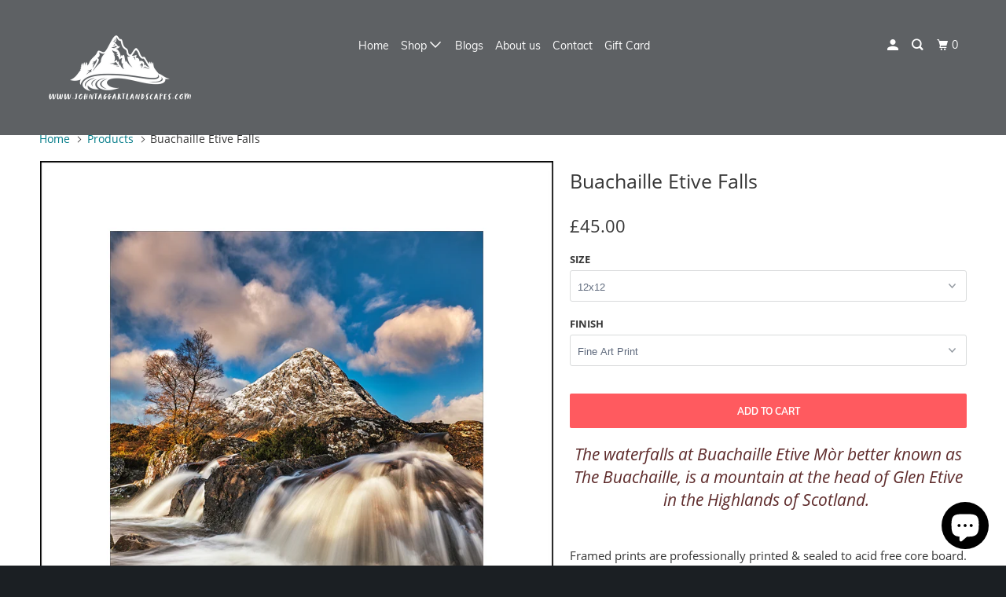

--- FILE ---
content_type: text/html; charset=utf-8
request_url: https://johntaggartlandscapes.com/products/buachaille-etive-falls
body_size: 35599
content:
<!DOCTYPE html>
<!--[if lt IE 7 ]><html class="ie ie6" lang="en"> <![endif]-->
<!--[if IE 7 ]><html class="ie ie7" lang="en"> <![endif]-->
<!--[if IE 8 ]><html class="ie ie8" lang="en"> <![endif]-->
<!--[if IE 9 ]><html class="ie ie9" lang="en"> <![endif]-->
<!--[if (gte IE 10)|!(IE)]><!--><html lang="en"> <!--<![endif]-->
  <head>
<meta name="smart-seo-integrated" content="true" /><title>Buachaille Etive Mor|Fine Art Landscape Artist John Taggart</title>
<meta name="description" content="Buachaille Etive Mor|Fine Art Landscape Artist John Taggart at Rannoch Moor Glencoe in the Scottish Highlands. Fine Art prints &amp; Framing options available." />
<meta name="smartseo-keyword" content="Buachaille Etive Mor|Fine Art Landscape Artist John Taggart" />
<meta name="smartseo-timestamp" content="15932613916824691" />
<!--JSON-LD data generated by Smart SEO-->
<script type="application/ld+json">
    {
        "@context": "http://schema.org/",
        "@type": "Product",
        "url": "https://johntaggartlandscapes.com/products/buachaille-etive-falls",
        "name": "Buachaille Etive Mor|Fine Art Landscape Artist John Taggart",
        "image": "https://johntaggartlandscapes.com/cdn/shop/files/Buachaille_Etive_Falls.jpg?v=1720779929",
        "description": "Buachaille Etive Mor|Fine Art Landscape Artist John Taggart at Rannoch Moor Glencoe in the Scottish Highlands. Fine Art prints &amp; Framing options available.",
        "brand": {
            "name": "John Taggart Landscapes"
        },
        "weight": "0.0lb",
        "offers": [
            {
                "@type": "Offer",
                "priceCurrency": "GBP",
                "price": "45.00",
                "priceValidUntil": "2026-04-23",
                "availability": "http://schema.org/InStock",
                "itemCondition": "http://schema.org/NewCondition",
                "name": "12x12 / Fine Art Print",
                "url": "https://johntaggartlandscapes.com/products/buachaille-etive-falls?variant=32463736438864",
                "seller": {
                    "@type": "Organization",
                    "name": "John Taggart Landscapes"
                }
            },
            {
                "@type": "Offer",
                "priceCurrency": "GBP",
                "price": "145.00",
                "priceValidUntil": "2026-04-23",
                "availability": "http://schema.org/InStock",
                "itemCondition": "http://schema.org/NewCondition",
                "name": "12x12 / ANTIQUE FRAME",
                "url": "https://johntaggartlandscapes.com/products/buachaille-etive-falls?variant=32463736471632",
                "seller": {
                    "@type": "Organization",
                    "name": "John Taggart Landscapes"
                }
            },
            {
                "@type": "Offer",
                "priceCurrency": "GBP",
                "price": "145.00",
                "priceValidUntil": "2026-04-23",
                "availability": "http://schema.org/InStock",
                "itemCondition": "http://schema.org/NewCondition",
                "name": "12x12 / BLACK FRAME",
                "url": "https://johntaggartlandscapes.com/products/buachaille-etive-falls?variant=32463736504400",
                "seller": {
                    "@type": "Organization",
                    "name": "John Taggart Landscapes"
                }
            },
            {
                "@type": "Offer",
                "priceCurrency": "GBP",
                "price": "145.00",
                "priceValidUntil": "2026-04-23",
                "availability": "http://schema.org/InStock",
                "itemCondition": "http://schema.org/NewCondition",
                "name": "12x12 / GREY FRAME",
                "url": "https://johntaggartlandscapes.com/products/buachaille-etive-falls?variant=32463736537168",
                "seller": {
                    "@type": "Organization",
                    "name": "John Taggart Landscapes"
                }
            },
            {
                "@type": "Offer",
                "priceCurrency": "GBP",
                "price": "145.00",
                "priceValidUntil": "2026-04-23",
                "availability": "http://schema.org/InStock",
                "itemCondition": "http://schema.org/NewCondition",
                "name": "12x12 / BROWN FRAME",
                "url": "https://johntaggartlandscapes.com/products/buachaille-etive-falls?variant=32463736569936",
                "seller": {
                    "@type": "Organization",
                    "name": "John Taggart Landscapes"
                }
            },
            {
                "@type": "Offer",
                "priceCurrency": "GBP",
                "price": "145.00",
                "priceValidUntil": "2026-04-23",
                "availability": "http://schema.org/InStock",
                "itemCondition": "http://schema.org/NewCondition",
                "name": "12x12 / WHITE FRAME",
                "url": "https://johntaggartlandscapes.com/products/buachaille-etive-falls?variant=32463736602704",
                "seller": {
                    "@type": "Organization",
                    "name": "John Taggart Landscapes"
                }
            },
            {
                "@type": "Offer",
                "priceCurrency": "GBP",
                "price": "65.00",
                "priceValidUntil": "2026-04-23",
                "availability": "http://schema.org/InStock",
                "itemCondition": "http://schema.org/NewCondition",
                "name": "16x16 / Fine Art Print",
                "url": "https://johntaggartlandscapes.com/products/buachaille-etive-falls?variant=32463736635472",
                "seller": {
                    "@type": "Organization",
                    "name": "John Taggart Landscapes"
                }
            },
            {
                "@type": "Offer",
                "priceCurrency": "GBP",
                "price": "175.00",
                "priceValidUntil": "2026-04-23",
                "availability": "http://schema.org/InStock",
                "itemCondition": "http://schema.org/NewCondition",
                "name": "16x16 / ANTIQUE FRAME",
                "url": "https://johntaggartlandscapes.com/products/buachaille-etive-falls?variant=32463736668240",
                "seller": {
                    "@type": "Organization",
                    "name": "John Taggart Landscapes"
                }
            },
            {
                "@type": "Offer",
                "priceCurrency": "GBP",
                "price": "175.00",
                "priceValidUntil": "2026-04-23",
                "availability": "http://schema.org/InStock",
                "itemCondition": "http://schema.org/NewCondition",
                "name": "16x16 / BLACK FRAME",
                "url": "https://johntaggartlandscapes.com/products/buachaille-etive-falls?variant=32463736701008",
                "seller": {
                    "@type": "Organization",
                    "name": "John Taggart Landscapes"
                }
            },
            {
                "@type": "Offer",
                "priceCurrency": "GBP",
                "price": "175.00",
                "priceValidUntil": "2026-04-23",
                "availability": "http://schema.org/InStock",
                "itemCondition": "http://schema.org/NewCondition",
                "name": "16x16 / GREY FRAME",
                "url": "https://johntaggartlandscapes.com/products/buachaille-etive-falls?variant=32463736733776",
                "seller": {
                    "@type": "Organization",
                    "name": "John Taggart Landscapes"
                }
            },
            {
                "@type": "Offer",
                "priceCurrency": "GBP",
                "price": "175.00",
                "priceValidUntil": "2026-04-23",
                "availability": "http://schema.org/InStock",
                "itemCondition": "http://schema.org/NewCondition",
                "name": "16x16 / BROWN FRAME",
                "url": "https://johntaggartlandscapes.com/products/buachaille-etive-falls?variant=32463736766544",
                "seller": {
                    "@type": "Organization",
                    "name": "John Taggart Landscapes"
                }
            },
            {
                "@type": "Offer",
                "priceCurrency": "GBP",
                "price": "175.00",
                "priceValidUntil": "2026-04-23",
                "availability": "http://schema.org/InStock",
                "itemCondition": "http://schema.org/NewCondition",
                "name": "16x16 / WHITE FRAME",
                "url": "https://johntaggartlandscapes.com/products/buachaille-etive-falls?variant=32463736799312",
                "seller": {
                    "@type": "Organization",
                    "name": "John Taggart Landscapes"
                }
            },
            {
                "@type": "Offer",
                "priceCurrency": "GBP",
                "price": "95.00",
                "priceValidUntil": "2026-04-23",
                "availability": "http://schema.org/InStock",
                "itemCondition": "http://schema.org/NewCondition",
                "name": "20x20 / Fine Art Print",
                "url": "https://johntaggartlandscapes.com/products/buachaille-etive-falls?variant=32463736832080",
                "seller": {
                    "@type": "Organization",
                    "name": "John Taggart Landscapes"
                }
            },
            {
                "@type": "Offer",
                "priceCurrency": "GBP",
                "price": "195.00",
                "priceValidUntil": "2026-04-23",
                "availability": "http://schema.org/InStock",
                "itemCondition": "http://schema.org/NewCondition",
                "name": "20x20 / ANTIQUE FRAME",
                "url": "https://johntaggartlandscapes.com/products/buachaille-etive-falls?variant=32463736864848",
                "seller": {
                    "@type": "Organization",
                    "name": "John Taggart Landscapes"
                }
            },
            {
                "@type": "Offer",
                "priceCurrency": "GBP",
                "price": "195.00",
                "priceValidUntil": "2026-04-23",
                "availability": "http://schema.org/InStock",
                "itemCondition": "http://schema.org/NewCondition",
                "name": "20x20 / BLACK FRAME",
                "url": "https://johntaggartlandscapes.com/products/buachaille-etive-falls?variant=32463736897616",
                "seller": {
                    "@type": "Organization",
                    "name": "John Taggart Landscapes"
                }
            },
            {
                "@type": "Offer",
                "priceCurrency": "GBP",
                "price": "195.00",
                "priceValidUntil": "2026-04-23",
                "availability": "http://schema.org/InStock",
                "itemCondition": "http://schema.org/NewCondition",
                "name": "20x20 / GREY FRAME",
                "url": "https://johntaggartlandscapes.com/products/buachaille-etive-falls?variant=32463736930384",
                "seller": {
                    "@type": "Organization",
                    "name": "John Taggart Landscapes"
                }
            },
            {
                "@type": "Offer",
                "priceCurrency": "GBP",
                "price": "195.00",
                "priceValidUntil": "2026-04-23",
                "availability": "http://schema.org/InStock",
                "itemCondition": "http://schema.org/NewCondition",
                "name": "20x20 / BROWN FRAME",
                "url": "https://johntaggartlandscapes.com/products/buachaille-etive-falls?variant=32463736963152",
                "seller": {
                    "@type": "Organization",
                    "name": "John Taggart Landscapes"
                }
            },
            {
                "@type": "Offer",
                "priceCurrency": "GBP",
                "price": "195.00",
                "priceValidUntil": "2026-04-23",
                "availability": "http://schema.org/InStock",
                "itemCondition": "http://schema.org/NewCondition",
                "name": "20x20 / WHITE FRAME",
                "url": "https://johntaggartlandscapes.com/products/buachaille-etive-falls?variant=32463736995920",
                "seller": {
                    "@type": "Organization",
                    "name": "John Taggart Landscapes"
                }
            }
        ]
    }
</script><!--JSON-LD data generated by Smart SEO-->
<script type="application/ld+json">
    {
        "@context": "http://schema.org",
        "@type": "BreadcrumbList",
        "itemListElement": [
            {
                "@type": "ListItem",
                "position": 1,
                "item": {
                    "@type": "Website",
                    "@id": "https://johntaggartlandscapes.com",
                    "name": "Home"
                }
            },
            {
                "@type": "ListItem",
                "position": 2,
                "item": {
                    "@type": "WebPage",
                    "@id": "https://johntaggartlandscapes.com/products/buachaille-etive-falls",
                    "name": "Buachaille Etive Falls"
                }
            }
        ]
    }
</script>
<!--JSON-LD data generated by Smart SEO-->
<script type="application/ld+json">
    {
        "@context": "https://schema.org",
        "@type": "Organization",
        "name": "John Taggart Landscapes",
        "url": "https://johntaggartlandscapes.com",
        "description": "Luxury Fine Art Landscape Prints of Ireland and Scotland expertly finished by Professional Photographer John Taggart an award winning photographic artist from Ireland. Fine Art Giclée Prints available in a variety of sizes and frame options to enhance your home or office environment. P&amp;P Free Uk &amp; Ireland",
        "sameAs": ["https://business.facebook.com/John-Taggart-Photography-179486352154982/?business_id=327104247769320","https://www.instagram.com/johntaggart111/"],
        "address": {
            "@type": "PostalAddress",
            "streetAddress": "26 Culnafeigh Green",
            "addressLocality": "Antrim",
            "addressRegion": "Northern Ireland",
            "postalCode": "BT41 1QZ",
            "addressCountry": "United Kingdom"
        },
        "telephone": "02894465368"
    }
</script><script
src="https://www.paypal.com/sdk/js?client-id=AQkq7EcI-jYJjsxspNgoLJ91UamMPoESMY7MUAMo97W1I8JeYJU9A_bUriOLghARHACR_43oYRhJKBHG&currency=GBP&components=messages"
data-namespace="PayPalSDK">
</script>
    
    <meta charset="utf-8">
    <meta http-equiv="cleartype" content="on">
    <meta name="robots" content="index,follow">

    
<!-- EGGFLOW SCRIPT START --><script src="//auth.eggflow.com/scripts/secure.js?tid=5c4deb0922452" async></script><!-- EGGFLOW SCRIPT END -->

    

    

<meta name="author" content="John Taggart Landscapes">
<meta property="og:url" content="https://johntaggartlandscapes.com/products/buachaille-etive-falls">
<meta property="og:site_name" content="John Taggart Landscapes">


  <meta property="og:type" content="product">
  <meta property="og:title" content="Buachaille Etive Falls">
  
    <meta property="og:image" content="http://johntaggartlandscapes.com/cdn/shop/files/Buachaille_Etive_Falls_600x.jpg?v=1720779929">
    <meta property="og:image:secure_url" content="https://johntaggartlandscapes.com/cdn/shop/files/Buachaille_Etive_Falls_600x.jpg?v=1720779929">
    
  
    <meta property="og:image" content="http://johntaggartlandscapes.com/cdn/shop/files/f8_33cec3f5-9d31-497b-bc11-789e8ce62a1b_600x.jpg?v=1720779923">
    <meta property="og:image:secure_url" content="https://johntaggartlandscapes.com/cdn/shop/files/f8_33cec3f5-9d31-497b-bc11-789e8ce62a1b_600x.jpg?v=1720779923">
    
  
    <meta property="og:image" content="http://johntaggartlandscapes.com/cdn/shop/files/Frame_colours_0cb90912-c6e3-4494-8475-e6bff7a0a6eb_600x.jpg?v=1754386549">
    <meta property="og:image:secure_url" content="https://johntaggartlandscapes.com/cdn/shop/files/Frame_colours_0cb90912-c6e3-4494-8475-e6bff7a0a6eb_600x.jpg?v=1754386549">
    
  
  <meta property="og:price:amount" content="45.00">
  <meta property="og:price:currency" content="GBP">


  <meta property="og:description" content="The Waterfalls at Buachaille Etive Mòr by John Taggart Landscapes, John&#39;s beautiful Scottish Landscape Photography is available to explore at his online shop and gallery. Check out his website for more info.">




<meta name="twitter:card" content="summary">

  <meta name="twitter:title" content="Buachaille Etive Falls">
  <meta name="twitter:description" content="The waterfalls at Buachaille Etive Mòr better known as The Buachaille, is a mountain at the head of Glen Etive in the Highlands of Scotland.    Framed prints are professionally printed &amp;amp; sealed to acid free core board. High quality acrylic glass to is used to prevent breakages at no extra cost. They ship in custom made protective boxes ensuring they arrive perfectly safe to your home or business. Free delivery UK &amp;amp; Ireland.   John Taggart Landscapes are shot on Medium Format Camera&#39;s &amp;amp; Lenses for superior image quality, high resolution, amazing colours, superb black &amp;amp; white tones that give a distinctive look and quality. For print matching, images are edited on a calibrated monitor, brightness and colours may appear different to the final print if you are viewing on a non calibrated monitor or screen. Some cropping may">
  <meta name="twitter:image" content="https://johntaggartlandscapes.com/cdn/shop/files/Buachaille_Etive_Falls_240x.jpg?v=1720779929">
  <meta name="twitter:image:width" content="240">
  <meta name="twitter:image:height" content="240">



    
    

    <!-- Mobile Specific Metas -->
    <meta name="HandheldFriendly" content="True">
    <meta name="MobileOptimized" content="320">
    <meta name="viewport" content="width=device-width,initial-scale=1">
    <meta name="theme-color" content="#ffffff">

    <!-- Stylesheets for Parallax 3.5.4 -->
    <link href="//johntaggartlandscapes.com/cdn/shop/t/5/assets/styles.scss.css?v=20935551455504757491703094329" rel="stylesheet" type="text/css" media="all" />

    
      <link rel="shortcut icon" type="image/x-icon" href="//johntaggartlandscapes.com/cdn/shop/files/Logo_5x5_9ad29ceb-7b24-453e-b3b4-d564b6e42f09_32x32.png?v=1720117461">
    

    <link rel="canonical" href="https://johntaggartlandscapes.com/products/buachaille-etive-falls" />

    

    <script src="//johntaggartlandscapes.com/cdn/shop/t/5/assets/app.js?v=105084628788974909141606597839" type="text/javascript"></script>

    <!--[if lte IE 8]>
      <link href="//johntaggartlandscapes.com/cdn/shop/t/5/assets/ie.css?v=1024305471161636101537736285" rel="stylesheet" type="text/css" media="all" />
      <script src="//johntaggartlandscapes.com/cdn/shop/t/5/assets/skrollr.ie.js?v=116292453382836155221537736279" type="text/javascript"></script>
    <![endif]-->

    <script>window.performance && window.performance.mark && window.performance.mark('shopify.content_for_header.start');</script><meta name="google-site-verification" content="EoUpbyU9lJjI_vwokgaAWc4O_xdnlj0_QbSM2Kk-8vE">
<meta id="shopify-digital-wallet" name="shopify-digital-wallet" content="/13871651/digital_wallets/dialog">
<meta name="shopify-checkout-api-token" content="0cd74c6e05620805690a06478389279b">
<meta id="in-context-paypal-metadata" data-shop-id="13871651" data-venmo-supported="false" data-environment="production" data-locale="en_US" data-paypal-v4="true" data-currency="GBP">
<link rel="alternate" type="application/json+oembed" href="https://johntaggartlandscapes.com/products/buachaille-etive-falls.oembed">
<script async="async" src="/checkouts/internal/preloads.js?locale=en-GB"></script>
<link rel="preconnect" href="https://shop.app" crossorigin="anonymous">
<script async="async" src="https://shop.app/checkouts/internal/preloads.js?locale=en-GB&shop_id=13871651" crossorigin="anonymous"></script>
<script id="apple-pay-shop-capabilities" type="application/json">{"shopId":13871651,"countryCode":"GB","currencyCode":"GBP","merchantCapabilities":["supports3DS"],"merchantId":"gid:\/\/shopify\/Shop\/13871651","merchantName":"John Taggart Landscapes","requiredBillingContactFields":["postalAddress","email"],"requiredShippingContactFields":["postalAddress","email"],"shippingType":"shipping","supportedNetworks":["visa","maestro","masterCard","amex","discover","elo"],"total":{"type":"pending","label":"John Taggart Landscapes","amount":"1.00"},"shopifyPaymentsEnabled":true,"supportsSubscriptions":true}</script>
<script id="shopify-features" type="application/json">{"accessToken":"0cd74c6e05620805690a06478389279b","betas":["rich-media-storefront-analytics"],"domain":"johntaggartlandscapes.com","predictiveSearch":true,"shopId":13871651,"locale":"en"}</script>
<script>var Shopify = Shopify || {};
Shopify.shop = "john-taggart-landscapes.myshopify.com";
Shopify.locale = "en";
Shopify.currency = {"active":"GBP","rate":"1.0"};
Shopify.country = "GB";
Shopify.theme = {"name":"Parallax-September-23-2018","id":32332447824,"schema_name":"Parallax","schema_version":"3.5.4","theme_store_id":null,"role":"main"};
Shopify.theme.handle = "null";
Shopify.theme.style = {"id":null,"handle":null};
Shopify.cdnHost = "johntaggartlandscapes.com/cdn";
Shopify.routes = Shopify.routes || {};
Shopify.routes.root = "/";</script>
<script type="module">!function(o){(o.Shopify=o.Shopify||{}).modules=!0}(window);</script>
<script>!function(o){function n(){var o=[];function n(){o.push(Array.prototype.slice.apply(arguments))}return n.q=o,n}var t=o.Shopify=o.Shopify||{};t.loadFeatures=n(),t.autoloadFeatures=n()}(window);</script>
<script>
  window.ShopifyPay = window.ShopifyPay || {};
  window.ShopifyPay.apiHost = "shop.app\/pay";
  window.ShopifyPay.redirectState = null;
</script>
<script id="shop-js-analytics" type="application/json">{"pageType":"product"}</script>
<script defer="defer" async type="module" src="//johntaggartlandscapes.com/cdn/shopifycloud/shop-js/modules/v2/client.init-shop-cart-sync_BT-GjEfc.en.esm.js"></script>
<script defer="defer" async type="module" src="//johntaggartlandscapes.com/cdn/shopifycloud/shop-js/modules/v2/chunk.common_D58fp_Oc.esm.js"></script>
<script defer="defer" async type="module" src="//johntaggartlandscapes.com/cdn/shopifycloud/shop-js/modules/v2/chunk.modal_xMitdFEc.esm.js"></script>
<script type="module">
  await import("//johntaggartlandscapes.com/cdn/shopifycloud/shop-js/modules/v2/client.init-shop-cart-sync_BT-GjEfc.en.esm.js");
await import("//johntaggartlandscapes.com/cdn/shopifycloud/shop-js/modules/v2/chunk.common_D58fp_Oc.esm.js");
await import("//johntaggartlandscapes.com/cdn/shopifycloud/shop-js/modules/v2/chunk.modal_xMitdFEc.esm.js");

  window.Shopify.SignInWithShop?.initShopCartSync?.({"fedCMEnabled":true,"windoidEnabled":true});

</script>
<script>
  window.Shopify = window.Shopify || {};
  if (!window.Shopify.featureAssets) window.Shopify.featureAssets = {};
  window.Shopify.featureAssets['shop-js'] = {"shop-cart-sync":["modules/v2/client.shop-cart-sync_DZOKe7Ll.en.esm.js","modules/v2/chunk.common_D58fp_Oc.esm.js","modules/v2/chunk.modal_xMitdFEc.esm.js"],"init-fed-cm":["modules/v2/client.init-fed-cm_B6oLuCjv.en.esm.js","modules/v2/chunk.common_D58fp_Oc.esm.js","modules/v2/chunk.modal_xMitdFEc.esm.js"],"shop-cash-offers":["modules/v2/client.shop-cash-offers_D2sdYoxE.en.esm.js","modules/v2/chunk.common_D58fp_Oc.esm.js","modules/v2/chunk.modal_xMitdFEc.esm.js"],"shop-login-button":["modules/v2/client.shop-login-button_QeVjl5Y3.en.esm.js","modules/v2/chunk.common_D58fp_Oc.esm.js","modules/v2/chunk.modal_xMitdFEc.esm.js"],"pay-button":["modules/v2/client.pay-button_DXTOsIq6.en.esm.js","modules/v2/chunk.common_D58fp_Oc.esm.js","modules/v2/chunk.modal_xMitdFEc.esm.js"],"shop-button":["modules/v2/client.shop-button_DQZHx9pm.en.esm.js","modules/v2/chunk.common_D58fp_Oc.esm.js","modules/v2/chunk.modal_xMitdFEc.esm.js"],"avatar":["modules/v2/client.avatar_BTnouDA3.en.esm.js"],"init-windoid":["modules/v2/client.init-windoid_CR1B-cfM.en.esm.js","modules/v2/chunk.common_D58fp_Oc.esm.js","modules/v2/chunk.modal_xMitdFEc.esm.js"],"init-shop-for-new-customer-accounts":["modules/v2/client.init-shop-for-new-customer-accounts_C_vY_xzh.en.esm.js","modules/v2/client.shop-login-button_QeVjl5Y3.en.esm.js","modules/v2/chunk.common_D58fp_Oc.esm.js","modules/v2/chunk.modal_xMitdFEc.esm.js"],"init-shop-email-lookup-coordinator":["modules/v2/client.init-shop-email-lookup-coordinator_BI7n9ZSv.en.esm.js","modules/v2/chunk.common_D58fp_Oc.esm.js","modules/v2/chunk.modal_xMitdFEc.esm.js"],"init-shop-cart-sync":["modules/v2/client.init-shop-cart-sync_BT-GjEfc.en.esm.js","modules/v2/chunk.common_D58fp_Oc.esm.js","modules/v2/chunk.modal_xMitdFEc.esm.js"],"shop-toast-manager":["modules/v2/client.shop-toast-manager_DiYdP3xc.en.esm.js","modules/v2/chunk.common_D58fp_Oc.esm.js","modules/v2/chunk.modal_xMitdFEc.esm.js"],"init-customer-accounts":["modules/v2/client.init-customer-accounts_D9ZNqS-Q.en.esm.js","modules/v2/client.shop-login-button_QeVjl5Y3.en.esm.js","modules/v2/chunk.common_D58fp_Oc.esm.js","modules/v2/chunk.modal_xMitdFEc.esm.js"],"init-customer-accounts-sign-up":["modules/v2/client.init-customer-accounts-sign-up_iGw4briv.en.esm.js","modules/v2/client.shop-login-button_QeVjl5Y3.en.esm.js","modules/v2/chunk.common_D58fp_Oc.esm.js","modules/v2/chunk.modal_xMitdFEc.esm.js"],"shop-follow-button":["modules/v2/client.shop-follow-button_CqMgW2wH.en.esm.js","modules/v2/chunk.common_D58fp_Oc.esm.js","modules/v2/chunk.modal_xMitdFEc.esm.js"],"checkout-modal":["modules/v2/client.checkout-modal_xHeaAweL.en.esm.js","modules/v2/chunk.common_D58fp_Oc.esm.js","modules/v2/chunk.modal_xMitdFEc.esm.js"],"shop-login":["modules/v2/client.shop-login_D91U-Q7h.en.esm.js","modules/v2/chunk.common_D58fp_Oc.esm.js","modules/v2/chunk.modal_xMitdFEc.esm.js"],"lead-capture":["modules/v2/client.lead-capture_BJmE1dJe.en.esm.js","modules/v2/chunk.common_D58fp_Oc.esm.js","modules/v2/chunk.modal_xMitdFEc.esm.js"],"payment-terms":["modules/v2/client.payment-terms_Ci9AEqFq.en.esm.js","modules/v2/chunk.common_D58fp_Oc.esm.js","modules/v2/chunk.modal_xMitdFEc.esm.js"]};
</script>
<script>(function() {
  var isLoaded = false;
  function asyncLoad() {
    if (isLoaded) return;
    isLoaded = true;
    var urls = ["https:\/\/cdn.eggflow.com\/v1\/en_US\/restriction.js?init=5c4deb0922452\u0026app=block_country\u0026shop=john-taggart-landscapes.myshopify.com","\/\/cdn.shopify.com\/proxy\/f6b2cd1e93defc6906b032d13da7a815047f5c339189f67d538be9500098f7e4\/api.goaffpro.com\/loader.js?shop=john-taggart-landscapes.myshopify.com\u0026sp-cache-control=cHVibGljLCBtYXgtYWdlPTkwMA","https:\/\/cdn.hextom.com\/js\/ultimatesalesboost.js?shop=john-taggart-landscapes.myshopify.com"];
    for (var i = 0; i < urls.length; i++) {
      var s = document.createElement('script');
      s.type = 'text/javascript';
      s.async = true;
      s.src = urls[i];
      var x = document.getElementsByTagName('script')[0];
      x.parentNode.insertBefore(s, x);
    }
  };
  if(window.attachEvent) {
    window.attachEvent('onload', asyncLoad);
  } else {
    window.addEventListener('load', asyncLoad, false);
  }
})();</script>
<script id="__st">var __st={"a":13871651,"offset":0,"reqid":"84b22a58-4e82-4d5b-9a46-1ef94366b1df-1769146242","pageurl":"johntaggartlandscapes.com\/products\/buachaille-etive-falls","u":"4a860b7c3213","p":"product","rtyp":"product","rid":4635171192912};</script>
<script>window.ShopifyPaypalV4VisibilityTracking = true;</script>
<script id="captcha-bootstrap">!function(){'use strict';const t='contact',e='account',n='new_comment',o=[[t,t],['blogs',n],['comments',n],[t,'customer']],c=[[e,'customer_login'],[e,'guest_login'],[e,'recover_customer_password'],[e,'create_customer']],r=t=>t.map((([t,e])=>`form[action*='/${t}']:not([data-nocaptcha='true']) input[name='form_type'][value='${e}']`)).join(','),a=t=>()=>t?[...document.querySelectorAll(t)].map((t=>t.form)):[];function s(){const t=[...o],e=r(t);return a(e)}const i='password',u='form_key',d=['recaptcha-v3-token','g-recaptcha-response','h-captcha-response',i],f=()=>{try{return window.sessionStorage}catch{return}},m='__shopify_v',_=t=>t.elements[u];function p(t,e,n=!1){try{const o=window.sessionStorage,c=JSON.parse(o.getItem(e)),{data:r}=function(t){const{data:e,action:n}=t;return t[m]||n?{data:e,action:n}:{data:t,action:n}}(c);for(const[e,n]of Object.entries(r))t.elements[e]&&(t.elements[e].value=n);n&&o.removeItem(e)}catch(o){console.error('form repopulation failed',{error:o})}}const l='form_type',E='cptcha';function T(t){t.dataset[E]=!0}const w=window,h=w.document,L='Shopify',v='ce_forms',y='captcha';let A=!1;((t,e)=>{const n=(g='f06e6c50-85a8-45c8-87d0-21a2b65856fe',I='https://cdn.shopify.com/shopifycloud/storefront-forms-hcaptcha/ce_storefront_forms_captcha_hcaptcha.v1.5.2.iife.js',D={infoText:'Protected by hCaptcha',privacyText:'Privacy',termsText:'Terms'},(t,e,n)=>{const o=w[L][v],c=o.bindForm;if(c)return c(t,g,e,D).then(n);var r;o.q.push([[t,g,e,D],n]),r=I,A||(h.body.append(Object.assign(h.createElement('script'),{id:'captcha-provider',async:!0,src:r})),A=!0)});var g,I,D;w[L]=w[L]||{},w[L][v]=w[L][v]||{},w[L][v].q=[],w[L][y]=w[L][y]||{},w[L][y].protect=function(t,e){n(t,void 0,e),T(t)},Object.freeze(w[L][y]),function(t,e,n,w,h,L){const[v,y,A,g]=function(t,e,n){const i=e?o:[],u=t?c:[],d=[...i,...u],f=r(d),m=r(i),_=r(d.filter((([t,e])=>n.includes(e))));return[a(f),a(m),a(_),s()]}(w,h,L),I=t=>{const e=t.target;return e instanceof HTMLFormElement?e:e&&e.form},D=t=>v().includes(t);t.addEventListener('submit',(t=>{const e=I(t);if(!e)return;const n=D(e)&&!e.dataset.hcaptchaBound&&!e.dataset.recaptchaBound,o=_(e),c=g().includes(e)&&(!o||!o.value);(n||c)&&t.preventDefault(),c&&!n&&(function(t){try{if(!f())return;!function(t){const e=f();if(!e)return;const n=_(t);if(!n)return;const o=n.value;o&&e.removeItem(o)}(t);const e=Array.from(Array(32),(()=>Math.random().toString(36)[2])).join('');!function(t,e){_(t)||t.append(Object.assign(document.createElement('input'),{type:'hidden',name:u})),t.elements[u].value=e}(t,e),function(t,e){const n=f();if(!n)return;const o=[...t.querySelectorAll(`input[type='${i}']`)].map((({name:t})=>t)),c=[...d,...o],r={};for(const[a,s]of new FormData(t).entries())c.includes(a)||(r[a]=s);n.setItem(e,JSON.stringify({[m]:1,action:t.action,data:r}))}(t,e)}catch(e){console.error('failed to persist form',e)}}(e),e.submit())}));const S=(t,e)=>{t&&!t.dataset[E]&&(n(t,e.some((e=>e===t))),T(t))};for(const o of['focusin','change'])t.addEventListener(o,(t=>{const e=I(t);D(e)&&S(e,y())}));const B=e.get('form_key'),M=e.get(l),P=B&&M;t.addEventListener('DOMContentLoaded',(()=>{const t=y();if(P)for(const e of t)e.elements[l].value===M&&p(e,B);[...new Set([...A(),...v().filter((t=>'true'===t.dataset.shopifyCaptcha))])].forEach((e=>S(e,t)))}))}(h,new URLSearchParams(w.location.search),n,t,e,['guest_login'])})(!0,!0)}();</script>
<script integrity="sha256-4kQ18oKyAcykRKYeNunJcIwy7WH5gtpwJnB7kiuLZ1E=" data-source-attribution="shopify.loadfeatures" defer="defer" src="//johntaggartlandscapes.com/cdn/shopifycloud/storefront/assets/storefront/load_feature-a0a9edcb.js" crossorigin="anonymous"></script>
<script crossorigin="anonymous" defer="defer" src="//johntaggartlandscapes.com/cdn/shopifycloud/storefront/assets/shopify_pay/storefront-65b4c6d7.js?v=20250812"></script>
<script data-source-attribution="shopify.dynamic_checkout.dynamic.init">var Shopify=Shopify||{};Shopify.PaymentButton=Shopify.PaymentButton||{isStorefrontPortableWallets:!0,init:function(){window.Shopify.PaymentButton.init=function(){};var t=document.createElement("script");t.src="https://johntaggartlandscapes.com/cdn/shopifycloud/portable-wallets/latest/portable-wallets.en.js",t.type="module",document.head.appendChild(t)}};
</script>
<script data-source-attribution="shopify.dynamic_checkout.buyer_consent">
  function portableWalletsHideBuyerConsent(e){var t=document.getElementById("shopify-buyer-consent"),n=document.getElementById("shopify-subscription-policy-button");t&&n&&(t.classList.add("hidden"),t.setAttribute("aria-hidden","true"),n.removeEventListener("click",e))}function portableWalletsShowBuyerConsent(e){var t=document.getElementById("shopify-buyer-consent"),n=document.getElementById("shopify-subscription-policy-button");t&&n&&(t.classList.remove("hidden"),t.removeAttribute("aria-hidden"),n.addEventListener("click",e))}window.Shopify?.PaymentButton&&(window.Shopify.PaymentButton.hideBuyerConsent=portableWalletsHideBuyerConsent,window.Shopify.PaymentButton.showBuyerConsent=portableWalletsShowBuyerConsent);
</script>
<script data-source-attribution="shopify.dynamic_checkout.cart.bootstrap">document.addEventListener("DOMContentLoaded",(function(){function t(){return document.querySelector("shopify-accelerated-checkout-cart, shopify-accelerated-checkout")}if(t())Shopify.PaymentButton.init();else{new MutationObserver((function(e,n){t()&&(Shopify.PaymentButton.init(),n.disconnect())})).observe(document.body,{childList:!0,subtree:!0})}}));
</script>
<link id="shopify-accelerated-checkout-styles" rel="stylesheet" media="screen" href="https://johntaggartlandscapes.com/cdn/shopifycloud/portable-wallets/latest/accelerated-checkout-backwards-compat.css" crossorigin="anonymous">
<style id="shopify-accelerated-checkout-cart">
        #shopify-buyer-consent {
  margin-top: 1em;
  display: inline-block;
  width: 100%;
}

#shopify-buyer-consent.hidden {
  display: none;
}

#shopify-subscription-policy-button {
  background: none;
  border: none;
  padding: 0;
  text-decoration: underline;
  font-size: inherit;
  cursor: pointer;
}

#shopify-subscription-policy-button::before {
  box-shadow: none;
}

      </style>

<script>window.performance && window.performance.mark && window.performance.mark('shopify.content_for_header.end');</script>

    <noscript>
      <style>

        .slides > li:first-child { display: block; }
        .image__fallback {
          width: 100vw;
          display: block !important;
          max-width: 100vw !important;
          margin-bottom: 0;
        }
        .image__fallback + .hsContainer__image {
          display: none !important;
        }
        .hsContainer {
          height: auto !important;
        }
        .no-js-only {
          display: inherit !important;
        }
        .icon-cart.cart-button {
          display: none;
        }
        .lazyload,
        .cart_page_image img {
          opacity: 1;
          -webkit-filter: blur(0);
          filter: blur(0);
        }
        .bcg .hsContent {
          background-color: transparent;
        }
        .animate_right,
        .animate_left,
        .animate_up,
        .animate_down {
          opacity: 1;
        }
        .flexslider .slides>li {
          display: block;
        }
        .product_section .product_form {
          opacity: 1;
        }
        .multi_select,
        form .select {
          display: block !important;
        }
        .swatch_options {
          display: none;
        }
      </style>
    </noscript>

  <script src="https://cdn.shopify.com/extensions/e8878072-2f6b-4e89-8082-94b04320908d/inbox-1254/assets/inbox-chat-loader.js" type="text/javascript" defer="defer"></script>
<link href="https://monorail-edge.shopifysvc.com" rel="dns-prefetch">
<script>(function(){if ("sendBeacon" in navigator && "performance" in window) {try {var session_token_from_headers = performance.getEntriesByType('navigation')[0].serverTiming.find(x => x.name == '_s').description;} catch {var session_token_from_headers = undefined;}var session_cookie_matches = document.cookie.match(/_shopify_s=([^;]*)/);var session_token_from_cookie = session_cookie_matches && session_cookie_matches.length === 2 ? session_cookie_matches[1] : "";var session_token = session_token_from_headers || session_token_from_cookie || "";function handle_abandonment_event(e) {var entries = performance.getEntries().filter(function(entry) {return /monorail-edge.shopifysvc.com/.test(entry.name);});if (!window.abandonment_tracked && entries.length === 0) {window.abandonment_tracked = true;var currentMs = Date.now();var navigation_start = performance.timing.navigationStart;var payload = {shop_id: 13871651,url: window.location.href,navigation_start,duration: currentMs - navigation_start,session_token,page_type: "product"};window.navigator.sendBeacon("https://monorail-edge.shopifysvc.com/v1/produce", JSON.stringify({schema_id: "online_store_buyer_site_abandonment/1.1",payload: payload,metadata: {event_created_at_ms: currentMs,event_sent_at_ms: currentMs}}));}}window.addEventListener('pagehide', handle_abandonment_event);}}());</script>
<script id="web-pixels-manager-setup">(function e(e,d,r,n,o){if(void 0===o&&(o={}),!Boolean(null===(a=null===(i=window.Shopify)||void 0===i?void 0:i.analytics)||void 0===a?void 0:a.replayQueue)){var i,a;window.Shopify=window.Shopify||{};var t=window.Shopify;t.analytics=t.analytics||{};var s=t.analytics;s.replayQueue=[],s.publish=function(e,d,r){return s.replayQueue.push([e,d,r]),!0};try{self.performance.mark("wpm:start")}catch(e){}var l=function(){var e={modern:/Edge?\/(1{2}[4-9]|1[2-9]\d|[2-9]\d{2}|\d{4,})\.\d+(\.\d+|)|Firefox\/(1{2}[4-9]|1[2-9]\d|[2-9]\d{2}|\d{4,})\.\d+(\.\d+|)|Chrom(ium|e)\/(9{2}|\d{3,})\.\d+(\.\d+|)|(Maci|X1{2}).+ Version\/(15\.\d+|(1[6-9]|[2-9]\d|\d{3,})\.\d+)([,.]\d+|)( \(\w+\)|)( Mobile\/\w+|) Safari\/|Chrome.+OPR\/(9{2}|\d{3,})\.\d+\.\d+|(CPU[ +]OS|iPhone[ +]OS|CPU[ +]iPhone|CPU IPhone OS|CPU iPad OS)[ +]+(15[._]\d+|(1[6-9]|[2-9]\d|\d{3,})[._]\d+)([._]\d+|)|Android:?[ /-](13[3-9]|1[4-9]\d|[2-9]\d{2}|\d{4,})(\.\d+|)(\.\d+|)|Android.+Firefox\/(13[5-9]|1[4-9]\d|[2-9]\d{2}|\d{4,})\.\d+(\.\d+|)|Android.+Chrom(ium|e)\/(13[3-9]|1[4-9]\d|[2-9]\d{2}|\d{4,})\.\d+(\.\d+|)|SamsungBrowser\/([2-9]\d|\d{3,})\.\d+/,legacy:/Edge?\/(1[6-9]|[2-9]\d|\d{3,})\.\d+(\.\d+|)|Firefox\/(5[4-9]|[6-9]\d|\d{3,})\.\d+(\.\d+|)|Chrom(ium|e)\/(5[1-9]|[6-9]\d|\d{3,})\.\d+(\.\d+|)([\d.]+$|.*Safari\/(?![\d.]+ Edge\/[\d.]+$))|(Maci|X1{2}).+ Version\/(10\.\d+|(1[1-9]|[2-9]\d|\d{3,})\.\d+)([,.]\d+|)( \(\w+\)|)( Mobile\/\w+|) Safari\/|Chrome.+OPR\/(3[89]|[4-9]\d|\d{3,})\.\d+\.\d+|(CPU[ +]OS|iPhone[ +]OS|CPU[ +]iPhone|CPU IPhone OS|CPU iPad OS)[ +]+(10[._]\d+|(1[1-9]|[2-9]\d|\d{3,})[._]\d+)([._]\d+|)|Android:?[ /-](13[3-9]|1[4-9]\d|[2-9]\d{2}|\d{4,})(\.\d+|)(\.\d+|)|Mobile Safari.+OPR\/([89]\d|\d{3,})\.\d+\.\d+|Android.+Firefox\/(13[5-9]|1[4-9]\d|[2-9]\d{2}|\d{4,})\.\d+(\.\d+|)|Android.+Chrom(ium|e)\/(13[3-9]|1[4-9]\d|[2-9]\d{2}|\d{4,})\.\d+(\.\d+|)|Android.+(UC? ?Browser|UCWEB|U3)[ /]?(15\.([5-9]|\d{2,})|(1[6-9]|[2-9]\d|\d{3,})\.\d+)\.\d+|SamsungBrowser\/(5\.\d+|([6-9]|\d{2,})\.\d+)|Android.+MQ{2}Browser\/(14(\.(9|\d{2,})|)|(1[5-9]|[2-9]\d|\d{3,})(\.\d+|))(\.\d+|)|K[Aa][Ii]OS\/(3\.\d+|([4-9]|\d{2,})\.\d+)(\.\d+|)/},d=e.modern,r=e.legacy,n=navigator.userAgent;return n.match(d)?"modern":n.match(r)?"legacy":"unknown"}(),u="modern"===l?"modern":"legacy",c=(null!=n?n:{modern:"",legacy:""})[u],f=function(e){return[e.baseUrl,"/wpm","/b",e.hashVersion,"modern"===e.buildTarget?"m":"l",".js"].join("")}({baseUrl:d,hashVersion:r,buildTarget:u}),m=function(e){var d=e.version,r=e.bundleTarget,n=e.surface,o=e.pageUrl,i=e.monorailEndpoint;return{emit:function(e){var a=e.status,t=e.errorMsg,s=(new Date).getTime(),l=JSON.stringify({metadata:{event_sent_at_ms:s},events:[{schema_id:"web_pixels_manager_load/3.1",payload:{version:d,bundle_target:r,page_url:o,status:a,surface:n,error_msg:t},metadata:{event_created_at_ms:s}}]});if(!i)return console&&console.warn&&console.warn("[Web Pixels Manager] No Monorail endpoint provided, skipping logging."),!1;try{return self.navigator.sendBeacon.bind(self.navigator)(i,l)}catch(e){}var u=new XMLHttpRequest;try{return u.open("POST",i,!0),u.setRequestHeader("Content-Type","text/plain"),u.send(l),!0}catch(e){return console&&console.warn&&console.warn("[Web Pixels Manager] Got an unhandled error while logging to Monorail."),!1}}}}({version:r,bundleTarget:l,surface:e.surface,pageUrl:self.location.href,monorailEndpoint:e.monorailEndpoint});try{o.browserTarget=l,function(e){var d=e.src,r=e.async,n=void 0===r||r,o=e.onload,i=e.onerror,a=e.sri,t=e.scriptDataAttributes,s=void 0===t?{}:t,l=document.createElement("script"),u=document.querySelector("head"),c=document.querySelector("body");if(l.async=n,l.src=d,a&&(l.integrity=a,l.crossOrigin="anonymous"),s)for(var f in s)if(Object.prototype.hasOwnProperty.call(s,f))try{l.dataset[f]=s[f]}catch(e){}if(o&&l.addEventListener("load",o),i&&l.addEventListener("error",i),u)u.appendChild(l);else{if(!c)throw new Error("Did not find a head or body element to append the script");c.appendChild(l)}}({src:f,async:!0,onload:function(){if(!function(){var e,d;return Boolean(null===(d=null===(e=window.Shopify)||void 0===e?void 0:e.analytics)||void 0===d?void 0:d.initialized)}()){var d=window.webPixelsManager.init(e)||void 0;if(d){var r=window.Shopify.analytics;r.replayQueue.forEach((function(e){var r=e[0],n=e[1],o=e[2];d.publishCustomEvent(r,n,o)})),r.replayQueue=[],r.publish=d.publishCustomEvent,r.visitor=d.visitor,r.initialized=!0}}},onerror:function(){return m.emit({status:"failed",errorMsg:"".concat(f," has failed to load")})},sri:function(e){var d=/^sha384-[A-Za-z0-9+/=]+$/;return"string"==typeof e&&d.test(e)}(c)?c:"",scriptDataAttributes:o}),m.emit({status:"loading"})}catch(e){m.emit({status:"failed",errorMsg:(null==e?void 0:e.message)||"Unknown error"})}}})({shopId: 13871651,storefrontBaseUrl: "https://johntaggartlandscapes.com",extensionsBaseUrl: "https://extensions.shopifycdn.com/cdn/shopifycloud/web-pixels-manager",monorailEndpoint: "https://monorail-edge.shopifysvc.com/unstable/produce_batch",surface: "storefront-renderer",enabledBetaFlags: ["2dca8a86"],webPixelsConfigList: [{"id":"1961492855","configuration":"{\"shop\":\"john-taggart-landscapes.myshopify.com\",\"cookie_duration\":\"604800\"}","eventPayloadVersion":"v1","runtimeContext":"STRICT","scriptVersion":"a2e7513c3708f34b1f617d7ce88f9697","type":"APP","apiClientId":2744533,"privacyPurposes":["ANALYTICS","MARKETING"],"dataSharingAdjustments":{"protectedCustomerApprovalScopes":["read_customer_address","read_customer_email","read_customer_name","read_customer_personal_data","read_customer_phone"]}},{"id":"949322103","configuration":"{\"config\":\"{\\\"pixel_id\\\":\\\"G-624X7GH1BX\\\",\\\"target_country\\\":\\\"GB\\\",\\\"gtag_events\\\":[{\\\"type\\\":\\\"begin_checkout\\\",\\\"action_label\\\":\\\"G-624X7GH1BX\\\"},{\\\"type\\\":\\\"search\\\",\\\"action_label\\\":\\\"G-624X7GH1BX\\\"},{\\\"type\\\":\\\"view_item\\\",\\\"action_label\\\":[\\\"G-624X7GH1BX\\\",\\\"MC-BE2N8J9XPN\\\"]},{\\\"type\\\":\\\"purchase\\\",\\\"action_label\\\":[\\\"G-624X7GH1BX\\\",\\\"MC-BE2N8J9XPN\\\"]},{\\\"type\\\":\\\"page_view\\\",\\\"action_label\\\":[\\\"G-624X7GH1BX\\\",\\\"MC-BE2N8J9XPN\\\"]},{\\\"type\\\":\\\"add_payment_info\\\",\\\"action_label\\\":\\\"G-624X7GH1BX\\\"},{\\\"type\\\":\\\"add_to_cart\\\",\\\"action_label\\\":\\\"G-624X7GH1BX\\\"}],\\\"enable_monitoring_mode\\\":false}\"}","eventPayloadVersion":"v1","runtimeContext":"OPEN","scriptVersion":"b2a88bafab3e21179ed38636efcd8a93","type":"APP","apiClientId":1780363,"privacyPurposes":[],"dataSharingAdjustments":{"protectedCustomerApprovalScopes":["read_customer_address","read_customer_email","read_customer_name","read_customer_personal_data","read_customer_phone"]}},{"id":"135692368","configuration":"{\"pixel_id\":\"178188782772803\",\"pixel_type\":\"facebook_pixel\",\"metaapp_system_user_token\":\"-\"}","eventPayloadVersion":"v1","runtimeContext":"OPEN","scriptVersion":"ca16bc87fe92b6042fbaa3acc2fbdaa6","type":"APP","apiClientId":2329312,"privacyPurposes":["ANALYTICS","MARKETING","SALE_OF_DATA"],"dataSharingAdjustments":{"protectedCustomerApprovalScopes":["read_customer_address","read_customer_email","read_customer_name","read_customer_personal_data","read_customer_phone"]}},{"id":"shopify-app-pixel","configuration":"{}","eventPayloadVersion":"v1","runtimeContext":"STRICT","scriptVersion":"0450","apiClientId":"shopify-pixel","type":"APP","privacyPurposes":["ANALYTICS","MARKETING"]},{"id":"shopify-custom-pixel","eventPayloadVersion":"v1","runtimeContext":"LAX","scriptVersion":"0450","apiClientId":"shopify-pixel","type":"CUSTOM","privacyPurposes":["ANALYTICS","MARKETING"]}],isMerchantRequest: false,initData: {"shop":{"name":"John Taggart Landscapes","paymentSettings":{"currencyCode":"GBP"},"myshopifyDomain":"john-taggart-landscapes.myshopify.com","countryCode":"GB","storefrontUrl":"https:\/\/johntaggartlandscapes.com"},"customer":null,"cart":null,"checkout":null,"productVariants":[{"price":{"amount":45.0,"currencyCode":"GBP"},"product":{"title":"Buachaille Etive Falls","vendor":"John Taggart Landscapes","id":"4635171192912","untranslatedTitle":"Buachaille Etive Falls","url":"\/products\/buachaille-etive-falls","type":"Fine Art Photography"},"id":"32463736438864","image":{"src":"\/\/johntaggartlandscapes.com\/cdn\/shop\/files\/Buachaille_Etive_Falls.jpg?v=1720779929"},"sku":null,"title":"12x12 \/ Fine Art Print","untranslatedTitle":"12x12 \/ Fine Art Print"},{"price":{"amount":145.0,"currencyCode":"GBP"},"product":{"title":"Buachaille Etive Falls","vendor":"John Taggart Landscapes","id":"4635171192912","untranslatedTitle":"Buachaille Etive Falls","url":"\/products\/buachaille-etive-falls","type":"Fine Art Photography"},"id":"32463736471632","image":{"src":"\/\/johntaggartlandscapes.com\/cdn\/shop\/files\/Buachaille_Etive_Falls.jpg?v=1720779929"},"sku":null,"title":"12x12 \/ ANTIQUE FRAME","untranslatedTitle":"12x12 \/ ANTIQUE FRAME"},{"price":{"amount":145.0,"currencyCode":"GBP"},"product":{"title":"Buachaille Etive Falls","vendor":"John Taggart Landscapes","id":"4635171192912","untranslatedTitle":"Buachaille Etive Falls","url":"\/products\/buachaille-etive-falls","type":"Fine Art Photography"},"id":"32463736504400","image":{"src":"\/\/johntaggartlandscapes.com\/cdn\/shop\/files\/Buachaille_Etive_Falls.jpg?v=1720779929"},"sku":null,"title":"12x12 \/ BLACK FRAME","untranslatedTitle":"12x12 \/ BLACK FRAME"},{"price":{"amount":145.0,"currencyCode":"GBP"},"product":{"title":"Buachaille Etive Falls","vendor":"John Taggart Landscapes","id":"4635171192912","untranslatedTitle":"Buachaille Etive Falls","url":"\/products\/buachaille-etive-falls","type":"Fine Art Photography"},"id":"32463736537168","image":{"src":"\/\/johntaggartlandscapes.com\/cdn\/shop\/files\/Buachaille_Etive_Falls.jpg?v=1720779929"},"sku":null,"title":"12x12 \/ GREY FRAME","untranslatedTitle":"12x12 \/ GREY FRAME"},{"price":{"amount":145.0,"currencyCode":"GBP"},"product":{"title":"Buachaille Etive Falls","vendor":"John Taggart Landscapes","id":"4635171192912","untranslatedTitle":"Buachaille Etive Falls","url":"\/products\/buachaille-etive-falls","type":"Fine Art Photography"},"id":"32463736569936","image":{"src":"\/\/johntaggartlandscapes.com\/cdn\/shop\/files\/Buachaille_Etive_Falls.jpg?v=1720779929"},"sku":null,"title":"12x12 \/ BROWN FRAME","untranslatedTitle":"12x12 \/ BROWN FRAME"},{"price":{"amount":145.0,"currencyCode":"GBP"},"product":{"title":"Buachaille Etive Falls","vendor":"John Taggart Landscapes","id":"4635171192912","untranslatedTitle":"Buachaille Etive Falls","url":"\/products\/buachaille-etive-falls","type":"Fine Art Photography"},"id":"32463736602704","image":{"src":"\/\/johntaggartlandscapes.com\/cdn\/shop\/files\/Buachaille_Etive_Falls.jpg?v=1720779929"},"sku":null,"title":"12x12 \/ WHITE FRAME","untranslatedTitle":"12x12 \/ WHITE FRAME"},{"price":{"amount":65.0,"currencyCode":"GBP"},"product":{"title":"Buachaille Etive Falls","vendor":"John Taggart Landscapes","id":"4635171192912","untranslatedTitle":"Buachaille Etive Falls","url":"\/products\/buachaille-etive-falls","type":"Fine Art Photography"},"id":"32463736635472","image":{"src":"\/\/johntaggartlandscapes.com\/cdn\/shop\/files\/Buachaille_Etive_Falls.jpg?v=1720779929"},"sku":null,"title":"16x16 \/ Fine Art Print","untranslatedTitle":"16x16 \/ Fine Art Print"},{"price":{"amount":175.0,"currencyCode":"GBP"},"product":{"title":"Buachaille Etive Falls","vendor":"John Taggart Landscapes","id":"4635171192912","untranslatedTitle":"Buachaille Etive Falls","url":"\/products\/buachaille-etive-falls","type":"Fine Art Photography"},"id":"32463736668240","image":{"src":"\/\/johntaggartlandscapes.com\/cdn\/shop\/files\/Buachaille_Etive_Falls.jpg?v=1720779929"},"sku":null,"title":"16x16 \/ ANTIQUE FRAME","untranslatedTitle":"16x16 \/ ANTIQUE FRAME"},{"price":{"amount":175.0,"currencyCode":"GBP"},"product":{"title":"Buachaille Etive Falls","vendor":"John Taggart Landscapes","id":"4635171192912","untranslatedTitle":"Buachaille Etive Falls","url":"\/products\/buachaille-etive-falls","type":"Fine Art Photography"},"id":"32463736701008","image":{"src":"\/\/johntaggartlandscapes.com\/cdn\/shop\/files\/Buachaille_Etive_Falls.jpg?v=1720779929"},"sku":null,"title":"16x16 \/ BLACK FRAME","untranslatedTitle":"16x16 \/ BLACK FRAME"},{"price":{"amount":175.0,"currencyCode":"GBP"},"product":{"title":"Buachaille Etive Falls","vendor":"John Taggart Landscapes","id":"4635171192912","untranslatedTitle":"Buachaille Etive Falls","url":"\/products\/buachaille-etive-falls","type":"Fine Art Photography"},"id":"32463736733776","image":{"src":"\/\/johntaggartlandscapes.com\/cdn\/shop\/files\/Buachaille_Etive_Falls.jpg?v=1720779929"},"sku":null,"title":"16x16 \/ GREY FRAME","untranslatedTitle":"16x16 \/ GREY FRAME"},{"price":{"amount":175.0,"currencyCode":"GBP"},"product":{"title":"Buachaille Etive Falls","vendor":"John Taggart Landscapes","id":"4635171192912","untranslatedTitle":"Buachaille Etive Falls","url":"\/products\/buachaille-etive-falls","type":"Fine Art Photography"},"id":"32463736766544","image":{"src":"\/\/johntaggartlandscapes.com\/cdn\/shop\/files\/Buachaille_Etive_Falls.jpg?v=1720779929"},"sku":null,"title":"16x16 \/ BROWN FRAME","untranslatedTitle":"16x16 \/ BROWN FRAME"},{"price":{"amount":175.0,"currencyCode":"GBP"},"product":{"title":"Buachaille Etive Falls","vendor":"John Taggart Landscapes","id":"4635171192912","untranslatedTitle":"Buachaille Etive Falls","url":"\/products\/buachaille-etive-falls","type":"Fine Art Photography"},"id":"32463736799312","image":{"src":"\/\/johntaggartlandscapes.com\/cdn\/shop\/files\/Buachaille_Etive_Falls.jpg?v=1720779929"},"sku":null,"title":"16x16 \/ WHITE FRAME","untranslatedTitle":"16x16 \/ WHITE FRAME"},{"price":{"amount":95.0,"currencyCode":"GBP"},"product":{"title":"Buachaille Etive Falls","vendor":"John Taggart Landscapes","id":"4635171192912","untranslatedTitle":"Buachaille Etive Falls","url":"\/products\/buachaille-etive-falls","type":"Fine Art Photography"},"id":"32463736832080","image":{"src":"\/\/johntaggartlandscapes.com\/cdn\/shop\/files\/Buachaille_Etive_Falls.jpg?v=1720779929"},"sku":null,"title":"20x20 \/ Fine Art Print","untranslatedTitle":"20x20 \/ Fine Art Print"},{"price":{"amount":195.0,"currencyCode":"GBP"},"product":{"title":"Buachaille Etive Falls","vendor":"John Taggart Landscapes","id":"4635171192912","untranslatedTitle":"Buachaille Etive Falls","url":"\/products\/buachaille-etive-falls","type":"Fine Art Photography"},"id":"32463736864848","image":{"src":"\/\/johntaggartlandscapes.com\/cdn\/shop\/files\/Buachaille_Etive_Falls.jpg?v=1720779929"},"sku":null,"title":"20x20 \/ ANTIQUE FRAME","untranslatedTitle":"20x20 \/ ANTIQUE FRAME"},{"price":{"amount":195.0,"currencyCode":"GBP"},"product":{"title":"Buachaille Etive Falls","vendor":"John Taggart Landscapes","id":"4635171192912","untranslatedTitle":"Buachaille Etive Falls","url":"\/products\/buachaille-etive-falls","type":"Fine Art Photography"},"id":"32463736897616","image":{"src":"\/\/johntaggartlandscapes.com\/cdn\/shop\/files\/Buachaille_Etive_Falls.jpg?v=1720779929"},"sku":null,"title":"20x20 \/ BLACK FRAME","untranslatedTitle":"20x20 \/ BLACK FRAME"},{"price":{"amount":195.0,"currencyCode":"GBP"},"product":{"title":"Buachaille Etive Falls","vendor":"John Taggart Landscapes","id":"4635171192912","untranslatedTitle":"Buachaille Etive Falls","url":"\/products\/buachaille-etive-falls","type":"Fine Art Photography"},"id":"32463736930384","image":{"src":"\/\/johntaggartlandscapes.com\/cdn\/shop\/files\/Buachaille_Etive_Falls.jpg?v=1720779929"},"sku":null,"title":"20x20 \/ GREY FRAME","untranslatedTitle":"20x20 \/ GREY FRAME"},{"price":{"amount":195.0,"currencyCode":"GBP"},"product":{"title":"Buachaille Etive Falls","vendor":"John Taggart Landscapes","id":"4635171192912","untranslatedTitle":"Buachaille Etive Falls","url":"\/products\/buachaille-etive-falls","type":"Fine Art Photography"},"id":"32463736963152","image":{"src":"\/\/johntaggartlandscapes.com\/cdn\/shop\/files\/Buachaille_Etive_Falls.jpg?v=1720779929"},"sku":null,"title":"20x20 \/ BROWN FRAME","untranslatedTitle":"20x20 \/ BROWN FRAME"},{"price":{"amount":195.0,"currencyCode":"GBP"},"product":{"title":"Buachaille Etive Falls","vendor":"John Taggart Landscapes","id":"4635171192912","untranslatedTitle":"Buachaille Etive Falls","url":"\/products\/buachaille-etive-falls","type":"Fine Art Photography"},"id":"32463736995920","image":{"src":"\/\/johntaggartlandscapes.com\/cdn\/shop\/files\/Buachaille_Etive_Falls.jpg?v=1720779929"},"sku":null,"title":"20x20 \/ WHITE FRAME","untranslatedTitle":"20x20 \/ WHITE FRAME"}],"purchasingCompany":null},},"https://johntaggartlandscapes.com/cdn","fcfee988w5aeb613cpc8e4bc33m6693e112",{"modern":"","legacy":""},{"shopId":"13871651","storefrontBaseUrl":"https:\/\/johntaggartlandscapes.com","extensionBaseUrl":"https:\/\/extensions.shopifycdn.com\/cdn\/shopifycloud\/web-pixels-manager","surface":"storefront-renderer","enabledBetaFlags":"[\"2dca8a86\"]","isMerchantRequest":"false","hashVersion":"fcfee988w5aeb613cpc8e4bc33m6693e112","publish":"custom","events":"[[\"page_viewed\",{}],[\"product_viewed\",{\"productVariant\":{\"price\":{\"amount\":45.0,\"currencyCode\":\"GBP\"},\"product\":{\"title\":\"Buachaille Etive Falls\",\"vendor\":\"John Taggart Landscapes\",\"id\":\"4635171192912\",\"untranslatedTitle\":\"Buachaille Etive Falls\",\"url\":\"\/products\/buachaille-etive-falls\",\"type\":\"Fine Art Photography\"},\"id\":\"32463736438864\",\"image\":{\"src\":\"\/\/johntaggartlandscapes.com\/cdn\/shop\/files\/Buachaille_Etive_Falls.jpg?v=1720779929\"},\"sku\":null,\"title\":\"12x12 \/ Fine Art Print\",\"untranslatedTitle\":\"12x12 \/ Fine Art Print\"}}]]"});</script><script>
  window.ShopifyAnalytics = window.ShopifyAnalytics || {};
  window.ShopifyAnalytics.meta = window.ShopifyAnalytics.meta || {};
  window.ShopifyAnalytics.meta.currency = 'GBP';
  var meta = {"product":{"id":4635171192912,"gid":"gid:\/\/shopify\/Product\/4635171192912","vendor":"John Taggart Landscapes","type":"Fine Art Photography","handle":"buachaille-etive-falls","variants":[{"id":32463736438864,"price":4500,"name":"Buachaille Etive Falls - 12x12 \/ Fine Art Print","public_title":"12x12 \/ Fine Art Print","sku":null},{"id":32463736471632,"price":14500,"name":"Buachaille Etive Falls - 12x12 \/ ANTIQUE FRAME","public_title":"12x12 \/ ANTIQUE FRAME","sku":null},{"id":32463736504400,"price":14500,"name":"Buachaille Etive Falls - 12x12 \/ BLACK FRAME","public_title":"12x12 \/ BLACK FRAME","sku":null},{"id":32463736537168,"price":14500,"name":"Buachaille Etive Falls - 12x12 \/ GREY FRAME","public_title":"12x12 \/ GREY FRAME","sku":null},{"id":32463736569936,"price":14500,"name":"Buachaille Etive Falls - 12x12 \/ BROWN FRAME","public_title":"12x12 \/ BROWN FRAME","sku":null},{"id":32463736602704,"price":14500,"name":"Buachaille Etive Falls - 12x12 \/ WHITE FRAME","public_title":"12x12 \/ WHITE FRAME","sku":null},{"id":32463736635472,"price":6500,"name":"Buachaille Etive Falls - 16x16 \/ Fine Art Print","public_title":"16x16 \/ Fine Art Print","sku":null},{"id":32463736668240,"price":17500,"name":"Buachaille Etive Falls - 16x16 \/ ANTIQUE FRAME","public_title":"16x16 \/ ANTIQUE FRAME","sku":null},{"id":32463736701008,"price":17500,"name":"Buachaille Etive Falls - 16x16 \/ BLACK FRAME","public_title":"16x16 \/ BLACK FRAME","sku":null},{"id":32463736733776,"price":17500,"name":"Buachaille Etive Falls - 16x16 \/ GREY FRAME","public_title":"16x16 \/ GREY FRAME","sku":null},{"id":32463736766544,"price":17500,"name":"Buachaille Etive Falls - 16x16 \/ BROWN FRAME","public_title":"16x16 \/ BROWN FRAME","sku":null},{"id":32463736799312,"price":17500,"name":"Buachaille Etive Falls - 16x16 \/ WHITE FRAME","public_title":"16x16 \/ WHITE FRAME","sku":null},{"id":32463736832080,"price":9500,"name":"Buachaille Etive Falls - 20x20 \/ Fine Art Print","public_title":"20x20 \/ Fine Art Print","sku":null},{"id":32463736864848,"price":19500,"name":"Buachaille Etive Falls - 20x20 \/ ANTIQUE FRAME","public_title":"20x20 \/ ANTIQUE FRAME","sku":null},{"id":32463736897616,"price":19500,"name":"Buachaille Etive Falls - 20x20 \/ BLACK FRAME","public_title":"20x20 \/ BLACK FRAME","sku":null},{"id":32463736930384,"price":19500,"name":"Buachaille Etive Falls - 20x20 \/ GREY FRAME","public_title":"20x20 \/ GREY FRAME","sku":null},{"id":32463736963152,"price":19500,"name":"Buachaille Etive Falls - 20x20 \/ BROWN FRAME","public_title":"20x20 \/ BROWN FRAME","sku":null},{"id":32463736995920,"price":19500,"name":"Buachaille Etive Falls - 20x20 \/ WHITE FRAME","public_title":"20x20 \/ WHITE FRAME","sku":null}],"remote":false},"page":{"pageType":"product","resourceType":"product","resourceId":4635171192912,"requestId":"84b22a58-4e82-4d5b-9a46-1ef94366b1df-1769146242"}};
  for (var attr in meta) {
    window.ShopifyAnalytics.meta[attr] = meta[attr];
  }
</script>
<script class="analytics">
  (function () {
    var customDocumentWrite = function(content) {
      var jquery = null;

      if (window.jQuery) {
        jquery = window.jQuery;
      } else if (window.Checkout && window.Checkout.$) {
        jquery = window.Checkout.$;
      }

      if (jquery) {
        jquery('body').append(content);
      }
    };

    var hasLoggedConversion = function(token) {
      if (token) {
        return document.cookie.indexOf('loggedConversion=' + token) !== -1;
      }
      return false;
    }

    var setCookieIfConversion = function(token) {
      if (token) {
        var twoMonthsFromNow = new Date(Date.now());
        twoMonthsFromNow.setMonth(twoMonthsFromNow.getMonth() + 2);

        document.cookie = 'loggedConversion=' + token + '; expires=' + twoMonthsFromNow;
      }
    }

    var trekkie = window.ShopifyAnalytics.lib = window.trekkie = window.trekkie || [];
    if (trekkie.integrations) {
      return;
    }
    trekkie.methods = [
      'identify',
      'page',
      'ready',
      'track',
      'trackForm',
      'trackLink'
    ];
    trekkie.factory = function(method) {
      return function() {
        var args = Array.prototype.slice.call(arguments);
        args.unshift(method);
        trekkie.push(args);
        return trekkie;
      };
    };
    for (var i = 0; i < trekkie.methods.length; i++) {
      var key = trekkie.methods[i];
      trekkie[key] = trekkie.factory(key);
    }
    trekkie.load = function(config) {
      trekkie.config = config || {};
      trekkie.config.initialDocumentCookie = document.cookie;
      var first = document.getElementsByTagName('script')[0];
      var script = document.createElement('script');
      script.type = 'text/javascript';
      script.onerror = function(e) {
        var scriptFallback = document.createElement('script');
        scriptFallback.type = 'text/javascript';
        scriptFallback.onerror = function(error) {
                var Monorail = {
      produce: function produce(monorailDomain, schemaId, payload) {
        var currentMs = new Date().getTime();
        var event = {
          schema_id: schemaId,
          payload: payload,
          metadata: {
            event_created_at_ms: currentMs,
            event_sent_at_ms: currentMs
          }
        };
        return Monorail.sendRequest("https://" + monorailDomain + "/v1/produce", JSON.stringify(event));
      },
      sendRequest: function sendRequest(endpointUrl, payload) {
        // Try the sendBeacon API
        if (window && window.navigator && typeof window.navigator.sendBeacon === 'function' && typeof window.Blob === 'function' && !Monorail.isIos12()) {
          var blobData = new window.Blob([payload], {
            type: 'text/plain'
          });

          if (window.navigator.sendBeacon(endpointUrl, blobData)) {
            return true;
          } // sendBeacon was not successful

        } // XHR beacon

        var xhr = new XMLHttpRequest();

        try {
          xhr.open('POST', endpointUrl);
          xhr.setRequestHeader('Content-Type', 'text/plain');
          xhr.send(payload);
        } catch (e) {
          console.log(e);
        }

        return false;
      },
      isIos12: function isIos12() {
        return window.navigator.userAgent.lastIndexOf('iPhone; CPU iPhone OS 12_') !== -1 || window.navigator.userAgent.lastIndexOf('iPad; CPU OS 12_') !== -1;
      }
    };
    Monorail.produce('monorail-edge.shopifysvc.com',
      'trekkie_storefront_load_errors/1.1',
      {shop_id: 13871651,
      theme_id: 32332447824,
      app_name: "storefront",
      context_url: window.location.href,
      source_url: "//johntaggartlandscapes.com/cdn/s/trekkie.storefront.8d95595f799fbf7e1d32231b9a28fd43b70c67d3.min.js"});

        };
        scriptFallback.async = true;
        scriptFallback.src = '//johntaggartlandscapes.com/cdn/s/trekkie.storefront.8d95595f799fbf7e1d32231b9a28fd43b70c67d3.min.js';
        first.parentNode.insertBefore(scriptFallback, first);
      };
      script.async = true;
      script.src = '//johntaggartlandscapes.com/cdn/s/trekkie.storefront.8d95595f799fbf7e1d32231b9a28fd43b70c67d3.min.js';
      first.parentNode.insertBefore(script, first);
    };
    trekkie.load(
      {"Trekkie":{"appName":"storefront","development":false,"defaultAttributes":{"shopId":13871651,"isMerchantRequest":null,"themeId":32332447824,"themeCityHash":"16755249405701889062","contentLanguage":"en","currency":"GBP","eventMetadataId":"8fd88f15-c080-474d-ac36-7793a1ed831c"},"isServerSideCookieWritingEnabled":true,"monorailRegion":"shop_domain","enabledBetaFlags":["65f19447"]},"Session Attribution":{},"S2S":{"facebookCapiEnabled":true,"source":"trekkie-storefront-renderer","apiClientId":580111}}
    );

    var loaded = false;
    trekkie.ready(function() {
      if (loaded) return;
      loaded = true;

      window.ShopifyAnalytics.lib = window.trekkie;

      var originalDocumentWrite = document.write;
      document.write = customDocumentWrite;
      try { window.ShopifyAnalytics.merchantGoogleAnalytics.call(this); } catch(error) {};
      document.write = originalDocumentWrite;

      window.ShopifyAnalytics.lib.page(null,{"pageType":"product","resourceType":"product","resourceId":4635171192912,"requestId":"84b22a58-4e82-4d5b-9a46-1ef94366b1df-1769146242","shopifyEmitted":true});

      var match = window.location.pathname.match(/checkouts\/(.+)\/(thank_you|post_purchase)/)
      var token = match? match[1]: undefined;
      if (!hasLoggedConversion(token)) {
        setCookieIfConversion(token);
        window.ShopifyAnalytics.lib.track("Viewed Product",{"currency":"GBP","variantId":32463736438864,"productId":4635171192912,"productGid":"gid:\/\/shopify\/Product\/4635171192912","name":"Buachaille Etive Falls - 12x12 \/ Fine Art Print","price":"45.00","sku":null,"brand":"John Taggart Landscapes","variant":"12x12 \/ Fine Art Print","category":"Fine Art Photography","nonInteraction":true,"remote":false},undefined,undefined,{"shopifyEmitted":true});
      window.ShopifyAnalytics.lib.track("monorail:\/\/trekkie_storefront_viewed_product\/1.1",{"currency":"GBP","variantId":32463736438864,"productId":4635171192912,"productGid":"gid:\/\/shopify\/Product\/4635171192912","name":"Buachaille Etive Falls - 12x12 \/ Fine Art Print","price":"45.00","sku":null,"brand":"John Taggart Landscapes","variant":"12x12 \/ Fine Art Print","category":"Fine Art Photography","nonInteraction":true,"remote":false,"referer":"https:\/\/johntaggartlandscapes.com\/products\/buachaille-etive-falls"});
      }
    });


        var eventsListenerScript = document.createElement('script');
        eventsListenerScript.async = true;
        eventsListenerScript.src = "//johntaggartlandscapes.com/cdn/shopifycloud/storefront/assets/shop_events_listener-3da45d37.js";
        document.getElementsByTagName('head')[0].appendChild(eventsListenerScript);

})();</script>
  <script>
  if (!window.ga || (window.ga && typeof window.ga !== 'function')) {
    window.ga = function ga() {
      (window.ga.q = window.ga.q || []).push(arguments);
      if (window.Shopify && window.Shopify.analytics && typeof window.Shopify.analytics.publish === 'function') {
        window.Shopify.analytics.publish("ga_stub_called", {}, {sendTo: "google_osp_migration"});
      }
      console.error("Shopify's Google Analytics stub called with:", Array.from(arguments), "\nSee https://help.shopify.com/manual/promoting-marketing/pixels/pixel-migration#google for more information.");
    };
    if (window.Shopify && window.Shopify.analytics && typeof window.Shopify.analytics.publish === 'function') {
      window.Shopify.analytics.publish("ga_stub_initialized", {}, {sendTo: "google_osp_migration"});
    }
  }
</script>
<script
  defer
  src="https://johntaggartlandscapes.com/cdn/shopifycloud/perf-kit/shopify-perf-kit-3.0.4.min.js"
  data-application="storefront-renderer"
  data-shop-id="13871651"
  data-render-region="gcp-us-east1"
  data-page-type="product"
  data-theme-instance-id="32332447824"
  data-theme-name="Parallax"
  data-theme-version="3.5.4"
  data-monorail-region="shop_domain"
  data-resource-timing-sampling-rate="10"
  data-shs="true"
  data-shs-beacon="true"
  data-shs-export-with-fetch="true"
  data-shs-logs-sample-rate="1"
  data-shs-beacon-endpoint="https://johntaggartlandscapes.com/api/collect"
></script>
</head>

  

  <body class="product "
    data-money-format="£{{amount}}">

    <div id="content_wrapper">
      <div id="shopify-section-header" class="shopify-section header-section">

<div id="header" class="mm-fixed-top Fixed mobile-header mobile-sticky-header--true" data-search-enabled="true">
  <a href="#nav" class="icon-menu" aria-haspopup="true" aria-label="Menu"><span>Menu</span></a>
  <a href="https://johntaggartlandscapes.com" title="John Taggart Landscapes" class="mobile_logo logo">
    
      <img src="//johntaggartlandscapes.com/cdn/shop/files/mountain3_410x.png?v=1675183841" alt="John Taggart Landscapes" />
    
  </a>
  <a href="#cart" class="icon-cart cart-button right"><span>0</span></a>
</div>

<div class="hidden">
  <div id="nav">
    <ul>
      
        
          <li ><a href="/">Home</a></li>
        
      
        
          <li >
            
              <a href="/collections">Shop</a>
            
            <ul>
              
                
                  <li ><a href="/collections/black-white-landscape-collection">Black & White Landscape Collection</a></li>
                
              
                
                  <li ><a href="/collections/nature-collection">Nature Collection</a></li>
                
              
                
                  <li ><a href="/collections/scottish-landscape-collection">Scottish Landscape Collection</a></li>
                
              
                
                  <li ><a href="/collections/irish-landscape-photography-collection">Irish Landscape Collection</a></li>
                
              
                
                  <li ><a href="/collections/panoramic-landscape-collection">Panoramic Landscape Collection</a></li>
                
              
                
                  <li ><a href="/collections/square-format-landscape-collection">Square Format Collection</a></li>
                
              
            </ul>
          </li>
        
      
        
          <li ><a href="/blogs/news">Blogs</a></li>
        
      
        
          <li ><a href="/pages/about-us">About us</a></li>
        
      
        
          <li ><a href="/pages/contact">Contact</a></li>
        
      
        
          <li ><a href="/products/john-taggart-landscapes-gift-card">Gift Card</a></li>
        
      
      
        
          <li>
            <a href="https://johntaggartlandscapes.com/customer_authentication/redirect?locale=en&amp;region_country=GB" id="customer_login_link">Sign in</a>
          </li>
        
      
      
    </ul>
  </div>

  <form action="/checkout" method="post" id="cart">
    <ul data-money-format="£{{amount}}" data-shop-currency="GBP" data-shop-name="John Taggart Landscapes">
      <li class="mm-subtitle"><a class="continue ss-icon" href="#cart"><span class="icon-close"></span></a></li>

      
        <li class="empty_cart">Your Cart is Empty</li>
      
    </ul>
  </form>
</div>



<div class="header
            header-background--true
            header-transparency--true
            sticky-header--true
            
              mm-fixed-top
            
            
            
            
              header_bar
            " data-dropdown-position="below_header">

  <div class="container">
    <div class="three columns logo ">
      <a href="https://johntaggartlandscapes.com" title="John Taggart Landscapes">
        
          
            <img src="//johntaggartlandscapes.com/cdn/shop/files/mountain3_410x.png?v=1675183841" alt="John Taggart Landscapes" class="primary_logo" />
          

          
        
      </a>
    </div>

    <div class="thirteen columns nav mobile_hidden">
      <ul class="menu right">
        
        
          <li class="header-account">
            <a href="/account" title="My Account "><span class="icon-user-icon"></span></a>
          </li>
        
        
          <li class="search">
            <a href="/search" title="Search" id="search-toggle"><span class="icon-search"></span></a>
          </li>
        
        <li class="cart">
          <a href="#cart" class="icon-cart cart-button"><span>0</span></a>
          <a href="/cart" class="icon-cart cart-button no-js-only"><span>0</span></a>
        </li>
      </ul>

      <ul class="menu center ten columns" role="navigation">
        
        
          
            <li>
              <a href="/" class="top-link ">Home</a>
            </li>
          
        
          

            
            
            
            

            <li class="sub-menu" aria-haspopup="true" aria-expanded="false">
              <a href="/collections" class="dropdown-link ">Shop
              <span class="icon-arrow-down"></span></a>
              <div class="dropdown animated fadeIn ">
                <div class="dropdown-links clearfix">
                  <ul>
                    
                    
                    
                      
                      <li><a href="/collections/black-white-landscape-collection">Black & White Landscape Collection</a></li>
                      

                      
                    
                      
                      <li><a href="/collections/nature-collection">Nature Collection</a></li>
                      

                      
                    
                      
                      <li><a href="/collections/scottish-landscape-collection">Scottish Landscape Collection</a></li>
                      

                      
                    
                      
                      <li><a href="/collections/irish-landscape-photography-collection">Irish Landscape Collection</a></li>
                      

                      
                    
                      
                      <li><a href="/collections/panoramic-landscape-collection">Panoramic Landscape Collection</a></li>
                      

                      
                    
                      
                      <li><a href="/collections/square-format-landscape-collection">Square Format Collection</a></li>
                      

                      
                    
                  </ul>
                </div>
              </div>
            </li>
          
        
          
            <li>
              <a href="/blogs/news" class="top-link ">Blogs</a>
            </li>
          
        
          
            <li>
              <a href="/pages/about-us" class="top-link ">About us</a>
            </li>
          
        
          
            <li>
              <a href="/pages/contact" class="top-link ">Contact</a>
            </li>
          
        
          
            <li>
              <a href="/products/john-taggart-landscapes-gift-card" class="top-link ">Gift Card</a>
            </li>
          
        
      </ul>
    </div>

  </div>
</div>

<style>
  div.promo_banner {
    background-color: #1b1f23;
    color: #6b6b6b;
  }
  div.promo_banner a {
    color: #6b6b6b;
  }
  div.logo img {
    width: 205px;
    max-width: 100%;
    max-height: 200px;
    display: block;
  }
  .mm-title img {
    max-width: 100%;
    max-height: 60px;
  }
  .header div.logo a {
    padding-top: 28px;
    padding-bottom: 28px;
  }
  
    .nav ul.menu {
      padding-top: 30px;
    }
  

  div.content {
    padding: 155px 0px 0px 0px;
  }

  @media only screen and (max-width: 798px) {
    div.content {
      padding-top: 20px;
    }
  }

  

</style>


</div>

      <div class="global-wrapper">
        

<div id="shopify-section-product-template" class="shopify-section product-template-section"><div class="container main content main-wrapper">
  <div class="sixteen columns">
    <div class="clearfix breadcrumb">
      <div class="nav_arrows">
        

        
      </div>
      
  <div class="breadcrumb_text" itemscope itemtype="http://schema.org/BreadcrumbList">
    <span itemprop="itemListElement" itemscope itemtype="http://schema.org/ListItem"><a href="https://johntaggartlandscapes.com" title="John Taggart Landscapes" itemprop="item"><span itemprop="name">Home</span></a></span>
    &nbsp;<span class="icon-arrow-right"></span>
    <span itemprop="itemListElement" itemscope itemtype="http://schema.org/ListItem">
      
        <a href="/collections/all" title="Products">Products</a>
      
    </span>
    &nbsp;<span class="icon-arrow-right"></span>
    Buachaille Etive Falls
  </div>


    </div>
  </div>

  
  

  
    <div class="sixteen columns">
      <div class="product-4635171192912">
  

    <div class="section product_section clearfix
     thumbnail_position--bottom-thumbnails  product_slideshow_animation--none"
       data-thumbnail="bottom-thumbnails"
       data-slideshow-animation="none"
       data-slideshow-speed="6"
       itemscope itemtype="http://schema.org/Product">

      <div class="nine columns alpha ">
        

<div class="flexslider product_gallery product-4635171192912-gallery product_slider">
  <ul class="slides">
    
      <li data-thumb="//johntaggartlandscapes.com/cdn/shop/files/Buachaille_Etive_Falls_300x.jpg?v=1720779929" data-title="The waterfalls at Buachaille Etive Mòr better known as The Buachaille, is a mountain at the head of Glen Etive in the Highlands of Scotland by John Taggart Landscapes">
        
          <a href="//johntaggartlandscapes.com/cdn/shop/files/Buachaille_Etive_Falls_2048x.jpg?v=1720779929" class="fancybox" data-fancybox-group="4635171192912" title="The waterfalls at Buachaille Etive Mòr better known as The Buachaille, is a mountain at the head of Glen Etive in the Highlands of Scotland by John Taggart Landscapes">
            <div class="image__container" style="max-width: 1100px">
              <img  src="//johntaggartlandscapes.com/cdn/shop/files/Buachaille_Etive_Falls_300x.jpg?v=1720779929"
                    alt="The waterfalls at Buachaille Etive Mòr better known as The Buachaille, is a mountain at the head of Glen Etive in the Highlands of Scotland by John Taggart Landscapes"
                    class="lazyload lazyload--fade-in cloudzoom featured_image"
                    data-image-id="32233906896976"
                    data-index="0"
                    data-cloudzoom="zoomImage: '//johntaggartlandscapes.com/cdn/shop/files/Buachaille_Etive_Falls_2048x.jpg?v=1720779929', tintColor: '#ffffff', zoomPosition: 'inside', zoomOffsetX: 0, touchStartDelay: 250, lazyLoadZoom: true"
                    data-sizes="auto"
                    data-srcset=" //johntaggartlandscapes.com/cdn/shop/files/Buachaille_Etive_Falls_2048x.jpg?v=1720779929 2048w,
                                  //johntaggartlandscapes.com/cdn/shop/files/Buachaille_Etive_Falls_1900x.jpg?v=1720779929 1900w,
                                  //johntaggartlandscapes.com/cdn/shop/files/Buachaille_Etive_Falls_1600x.jpg?v=1720779929 1600w,
                                  //johntaggartlandscapes.com/cdn/shop/files/Buachaille_Etive_Falls_1200x.jpg?v=1720779929 1200w,
                                  //johntaggartlandscapes.com/cdn/shop/files/Buachaille_Etive_Falls_1000x.jpg?v=1720779929 1000w,
                                  //johntaggartlandscapes.com/cdn/shop/files/Buachaille_Etive_Falls_800x.jpg?v=1720779929 800w,
                                  //johntaggartlandscapes.com/cdn/shop/files/Buachaille_Etive_Falls_600x.jpg?v=1720779929 600w,
                                  //johntaggartlandscapes.com/cdn/shop/files/Buachaille_Etive_Falls_400x.jpg?v=1720779929 400w"
                    data-src="//johntaggartlandscapes.com/cdn/shop/files/Buachaille_Etive_Falls_2048x.jpg?v=1720779929"
                     />
            </div>
          </a>
        
      </li>
    
      <li data-thumb="//johntaggartlandscapes.com/cdn/shop/files/f8_33cec3f5-9d31-497b-bc11-789e8ce62a1b_300x.jpg?v=1720779923" data-title="Framed Scottish Landscape Photography by John Taggart Landscapes">
        
          <a href="//johntaggartlandscapes.com/cdn/shop/files/f8_33cec3f5-9d31-497b-bc11-789e8ce62a1b_2048x.jpg?v=1720779923" class="fancybox" data-fancybox-group="4635171192912" title="Framed Scottish Landscape Photography by John Taggart Landscapes">
            <div class="image__container" style="max-width: 1230px">
              <img  src="//johntaggartlandscapes.com/cdn/shop/files/f8_33cec3f5-9d31-497b-bc11-789e8ce62a1b_300x.jpg?v=1720779923"
                    alt="Framed Scottish Landscape Photography by John Taggart Landscapes"
                    class="lazyload lazyload--fade-in cloudzoom "
                    data-image-id="32233906864208"
                    data-index="1"
                    data-cloudzoom="zoomImage: '//johntaggartlandscapes.com/cdn/shop/files/f8_33cec3f5-9d31-497b-bc11-789e8ce62a1b_2048x.jpg?v=1720779923', tintColor: '#ffffff', zoomPosition: 'inside', zoomOffsetX: 0, touchStartDelay: 250, lazyLoadZoom: true"
                    data-sizes="auto"
                    data-srcset=" //johntaggartlandscapes.com/cdn/shop/files/f8_33cec3f5-9d31-497b-bc11-789e8ce62a1b_2048x.jpg?v=1720779923 2048w,
                                  //johntaggartlandscapes.com/cdn/shop/files/f8_33cec3f5-9d31-497b-bc11-789e8ce62a1b_1900x.jpg?v=1720779923 1900w,
                                  //johntaggartlandscapes.com/cdn/shop/files/f8_33cec3f5-9d31-497b-bc11-789e8ce62a1b_1600x.jpg?v=1720779923 1600w,
                                  //johntaggartlandscapes.com/cdn/shop/files/f8_33cec3f5-9d31-497b-bc11-789e8ce62a1b_1200x.jpg?v=1720779923 1200w,
                                  //johntaggartlandscapes.com/cdn/shop/files/f8_33cec3f5-9d31-497b-bc11-789e8ce62a1b_1000x.jpg?v=1720779923 1000w,
                                  //johntaggartlandscapes.com/cdn/shop/files/f8_33cec3f5-9d31-497b-bc11-789e8ce62a1b_800x.jpg?v=1720779923 800w,
                                  //johntaggartlandscapes.com/cdn/shop/files/f8_33cec3f5-9d31-497b-bc11-789e8ce62a1b_600x.jpg?v=1720779923 600w,
                                  //johntaggartlandscapes.com/cdn/shop/files/f8_33cec3f5-9d31-497b-bc11-789e8ce62a1b_400x.jpg?v=1720779923 400w"
                    data-src="//johntaggartlandscapes.com/cdn/shop/files/f8_33cec3f5-9d31-497b-bc11-789e8ce62a1b_2048x.jpg?v=1720779923"
                     />
            </div>
          </a>
        
      </li>
    
      <li data-thumb="//johntaggartlandscapes.com/cdn/shop/files/Frame_colours_0cb90912-c6e3-4494-8475-e6bff7a0a6eb_300x.jpg?v=1754386549" data-title="Quality frame colour samples for John Taggart Irish Landscape Photography">
        
          <a href="//johntaggartlandscapes.com/cdn/shop/files/Frame_colours_0cb90912-c6e3-4494-8475-e6bff7a0a6eb_2048x.jpg?v=1754386549" class="fancybox" data-fancybox-group="4635171192912" title="Quality frame colour samples for John Taggart Irish Landscape Photography">
            <div class="image__container" style="max-width: 3601px">
              <img  src="//johntaggartlandscapes.com/cdn/shop/files/Frame_colours_0cb90912-c6e3-4494-8475-e6bff7a0a6eb_300x.jpg?v=1754386549"
                    alt="Quality frame colour samples for John Taggart Irish Landscape Photography"
                    class="lazyload lazyload--fade-in cloudzoom "
                    data-image-id="32139635818576"
                    data-index="2"
                    data-cloudzoom="zoomImage: '//johntaggartlandscapes.com/cdn/shop/files/Frame_colours_0cb90912-c6e3-4494-8475-e6bff7a0a6eb_2048x.jpg?v=1754386549', tintColor: '#ffffff', zoomPosition: 'inside', zoomOffsetX: 0, touchStartDelay: 250, lazyLoadZoom: true"
                    data-sizes="auto"
                    data-srcset=" //johntaggartlandscapes.com/cdn/shop/files/Frame_colours_0cb90912-c6e3-4494-8475-e6bff7a0a6eb_2048x.jpg?v=1754386549 2048w,
                                  //johntaggartlandscapes.com/cdn/shop/files/Frame_colours_0cb90912-c6e3-4494-8475-e6bff7a0a6eb_1900x.jpg?v=1754386549 1900w,
                                  //johntaggartlandscapes.com/cdn/shop/files/Frame_colours_0cb90912-c6e3-4494-8475-e6bff7a0a6eb_1600x.jpg?v=1754386549 1600w,
                                  //johntaggartlandscapes.com/cdn/shop/files/Frame_colours_0cb90912-c6e3-4494-8475-e6bff7a0a6eb_1200x.jpg?v=1754386549 1200w,
                                  //johntaggartlandscapes.com/cdn/shop/files/Frame_colours_0cb90912-c6e3-4494-8475-e6bff7a0a6eb_1000x.jpg?v=1754386549 1000w,
                                  //johntaggartlandscapes.com/cdn/shop/files/Frame_colours_0cb90912-c6e3-4494-8475-e6bff7a0a6eb_800x.jpg?v=1754386549 800w,
                                  //johntaggartlandscapes.com/cdn/shop/files/Frame_colours_0cb90912-c6e3-4494-8475-e6bff7a0a6eb_600x.jpg?v=1754386549 600w,
                                  //johntaggartlandscapes.com/cdn/shop/files/Frame_colours_0cb90912-c6e3-4494-8475-e6bff7a0a6eb_400x.jpg?v=1754386549 400w"
                    data-src="//johntaggartlandscapes.com/cdn/shop/files/Frame_colours_0cb90912-c6e3-4494-8475-e6bff7a0a6eb_2048x.jpg?v=1754386549"
                     />
            </div>
          </a>
        
      </li>
    
      <li data-thumb="//johntaggartlandscapes.com/cdn/shop/products/007_6037ece1-4fb8-4226-95ae-4e13b2374aa8_300x.jpg?v=1720779944" data-title="Framed sample of John Taggart&#39;s Scottish Landscape Photography">
        
          <a href="//johntaggartlandscapes.com/cdn/shop/products/007_6037ece1-4fb8-4226-95ae-4e13b2374aa8_2048x.jpg?v=1720779944" class="fancybox" data-fancybox-group="4635171192912" title="Framed sample of John Taggart&#39;s Scottish Landscape Photography">
            <div class="image__container" style="max-width: 900px">
              <img  src="//johntaggartlandscapes.com/cdn/shop/products/007_6037ece1-4fb8-4226-95ae-4e13b2374aa8_300x.jpg?v=1720779944"
                    alt="Framed sample of John Taggart&#39;s Scottish Landscape Photography"
                    class="lazyload lazyload--fade-in cloudzoom "
                    data-image-id="15317221900368"
                    data-index="3"
                    data-cloudzoom="zoomImage: '//johntaggartlandscapes.com/cdn/shop/products/007_6037ece1-4fb8-4226-95ae-4e13b2374aa8_2048x.jpg?v=1720779944', tintColor: '#ffffff', zoomPosition: 'inside', zoomOffsetX: 0, touchStartDelay: 250, lazyLoadZoom: true"
                    data-sizes="auto"
                    data-srcset=" //johntaggartlandscapes.com/cdn/shop/products/007_6037ece1-4fb8-4226-95ae-4e13b2374aa8_2048x.jpg?v=1720779944 2048w,
                                  //johntaggartlandscapes.com/cdn/shop/products/007_6037ece1-4fb8-4226-95ae-4e13b2374aa8_1900x.jpg?v=1720779944 1900w,
                                  //johntaggartlandscapes.com/cdn/shop/products/007_6037ece1-4fb8-4226-95ae-4e13b2374aa8_1600x.jpg?v=1720779944 1600w,
                                  //johntaggartlandscapes.com/cdn/shop/products/007_6037ece1-4fb8-4226-95ae-4e13b2374aa8_1200x.jpg?v=1720779944 1200w,
                                  //johntaggartlandscapes.com/cdn/shop/products/007_6037ece1-4fb8-4226-95ae-4e13b2374aa8_1000x.jpg?v=1720779944 1000w,
                                  //johntaggartlandscapes.com/cdn/shop/products/007_6037ece1-4fb8-4226-95ae-4e13b2374aa8_800x.jpg?v=1720779944 800w,
                                  //johntaggartlandscapes.com/cdn/shop/products/007_6037ece1-4fb8-4226-95ae-4e13b2374aa8_600x.jpg?v=1720779944 600w,
                                  //johntaggartlandscapes.com/cdn/shop/products/007_6037ece1-4fb8-4226-95ae-4e13b2374aa8_400x.jpg?v=1720779944 400w"
                    data-src="//johntaggartlandscapes.com/cdn/shop/products/007_6037ece1-4fb8-4226-95ae-4e13b2374aa8_2048x.jpg?v=1720779944"
                     />
            </div>
          </a>
        
      </li>
    
  </ul>
</div>
&nbsp;

      </div>

      <div class="seven columns omega">

        
        
        <h1 class="product_name" itemprop="name">Buachaille Etive Falls</h1>

        

        

        

        
          <p class="modal_price" itemprop="offers" itemscope itemtype="http://schema.org/Offer">
            <meta itemprop="priceCurrency" content="GBP" />
            <meta itemprop="seller" content="John Taggart Landscapes" />
            <link itemprop="availability" href="http://schema.org/InStock">
            <meta itemprop="itemCondition" itemtype="http://schema.org/OfferItemCondition" content="http://schema.org/NewCondition"/>
            
            <span class="sold_out"></span>
            <span itemprop="price" content="45.00" class="">
              <span class="current_price ">
                
                  <span class="money">£45.00</span>
                
              </span>
            </span>
            <span class="was_price">
              
            </span>
          </p>
          
        

        

        
          

  

  

  <div class="clearfix product_form init
        product_form_options"
        id="product-form-4635171192912product-template"
        data-money-format="£{{amount}}"
        data-shop-currency="GBP"
        data-select-id="product-select-4635171192912productproduct-template"
        data-enable-state="true"
        data-product="{&quot;id&quot;:4635171192912,&quot;title&quot;:&quot;Buachaille Etive Falls&quot;,&quot;handle&quot;:&quot;buachaille-etive-falls&quot;,&quot;description&quot;:&quot;\u003cdiv style=\&quot;text-align: center;\&quot;\u003e\u003cspan style=\&quot;font-size: 1.4em;\&quot;\u003e\u003cem\u003e\u003cspan style=\&quot;color: #5e2b2b;\&quot;\u003eThe waterfalls at Buachaille Etive Mòr better known as The Buachaille, is a mountain at the head of Glen Etive in the Highlands of Scotland. \u003c\/span\u003e\u003c\/em\u003e\u003c\/span\u003e\u003c\/div\u003e\n\u003cp\u003e \u003c\/p\u003e\n\u003cp style=\&quot;text-align: center;\&quot;\u003eFramed prints are professionally printed \u0026amp; sealed to acid free core board. High quality acrylic glass to is used to prevent breakages at no extra cost. They ship in custom made protective boxes ensuring they arrive perfectly safe to your home or business. Free delivery UK \u0026amp; Ireland.\u003cbr\u003e\u003c\/p\u003e\n\u003cp style=\&quot;text-align: center;\&quot;\u003e \u003c\/p\u003e\n\u003cdiv style=\&quot;text-align: center;\&quot;\u003e\u003cbr\u003e\u003c\/div\u003e\n\u003cdiv class=\&quot;p1\&quot; style=\&quot;text-align: center;\&quot;\u003e\u003cem\u003eJohn Taggart Landscapes are shot on Medium Format Camera&#39;s \u0026amp; Lenses for superior image quality, high resolution, amazing colours, superb black \u0026amp; white tones that give a distinctive look and quality.\u003c\/em\u003e\u003c\/div\u003e\n\u003cdiv class=\&quot;p1\&quot; style=\&quot;text-align: center;\&quot;\u003e\n\u003cem\u003e\u003c\/em\u003e\u003cbr\u003e\n\u003c\/div\u003e\n\u003cdiv class=\&quot;p1\&quot; style=\&quot;text-align: center;\&quot;\u003e\n\u003cem\u003e\u003c\/em\u003e\u003cbr\u003e\n\u003c\/div\u003e\n\u003cdiv class=\&quot;p1\&quot; style=\&quot;text-align: center;\&quot;\u003e\n\u003cem\u003e\u003c\/em\u003e\u003cbr\u003e\n\u003c\/div\u003e\n\u003cdiv class=\&quot;p1\&quot; style=\&quot;text-align: center;\&quot;\u003e\n\u003cem\u003e\u003c\/em\u003e\u003cbr\u003e\n\u003c\/div\u003e\n\u003cdiv class=\&quot;p1\&quot; style=\&quot;text-align: center;\&quot;\u003e\n\u003cem\u003e\u003c\/em\u003e\u003cbr\u003e\n\u003c\/div\u003e\n\u003cdiv class=\&quot;p1\&quot; style=\&quot;text-align: center;\&quot;\u003e\n\u003cem\u003e\u003c\/em\u003e\u003cbr\u003e\n\u003c\/div\u003e\n\u003cdiv class=\&quot;p1\&quot; style=\&quot;text-align: center;\&quot;\u003e\n\u003cem\u003e\u003c\/em\u003e\u003cbr\u003e\n\u003c\/div\u003e\n\u003cdiv class=\&quot;p1\&quot; style=\&quot;text-align: center;\&quot;\u003e\n\u003cem\u003e\u003c\/em\u003e\u003cbr\u003e\n\u003c\/div\u003e\n\u003cdiv class=\&quot;p1\&quot;\u003e\n\u003cem\u003e\u003c\/em\u003e\u003cbr\u003e\n\u003c\/div\u003e\n\u003cp style=\&quot;text-align: center;\&quot;\u003eFor print matching, images are edited on a calibrated monitor, brightness and colours may appear different to the final print if you are viewing on a non calibrated monitor or screen. Some cropping may occur in order to fit the print size purchased.\u003c\/p\u003e\n\u003cp\u003e \u003c\/p\u003e\n\u003cp\u003e \u003c\/p\u003e&quot;,&quot;published_at&quot;:&quot;2020-05-26T18:47:35+01:00&quot;,&quot;created_at&quot;:&quot;2020-05-26T18:47:35+01:00&quot;,&quot;vendor&quot;:&quot;John Taggart Landscapes&quot;,&quot;type&quot;:&quot;Fine Art Photography&quot;,&quot;tags&quot;:[&quot;autumn&quot;,&quot;buachaille etive mor&quot;,&quot;caledonian&quot;,&quot;calm&quot;,&quot;calmness&quot;,&quot;fine art&quot;,&quot;fine art landscape&quot;,&quot;fine art scottish landscape&quot;,&quot;glencoe&quot;,&quot;highlands of scotland&quot;,&quot;landscape&quot;,&quot;long exposure&quot;,&quot;morning&quot;,&quot;mountain&quot;,&quot;photography&quot;,&quot;river&quot;,&quot;rocks&quot;,&quot;scotland&quot;,&quot;water&quot;,&quot;waterfall&quot;],&quot;price&quot;:4500,&quot;price_min&quot;:4500,&quot;price_max&quot;:19500,&quot;available&quot;:true,&quot;price_varies&quot;:true,&quot;compare_at_price&quot;:null,&quot;compare_at_price_min&quot;:0,&quot;compare_at_price_max&quot;:0,&quot;compare_at_price_varies&quot;:false,&quot;variants&quot;:[{&quot;id&quot;:32463736438864,&quot;title&quot;:&quot;12x12 \/ Fine Art Print&quot;,&quot;option1&quot;:&quot;12x12&quot;,&quot;option2&quot;:&quot;Fine Art Print&quot;,&quot;option3&quot;:null,&quot;sku&quot;:null,&quot;requires_shipping&quot;:true,&quot;taxable&quot;:false,&quot;featured_image&quot;:null,&quot;available&quot;:true,&quot;name&quot;:&quot;Buachaille Etive Falls - 12x12 \/ Fine Art Print&quot;,&quot;public_title&quot;:&quot;12x12 \/ Fine Art Print&quot;,&quot;options&quot;:[&quot;12x12&quot;,&quot;Fine Art Print&quot;],&quot;price&quot;:4500,&quot;weight&quot;:0,&quot;compare_at_price&quot;:null,&quot;inventory_quantity&quot;:0,&quot;inventory_management&quot;:null,&quot;inventory_policy&quot;:&quot;deny&quot;,&quot;barcode&quot;:null,&quot;requires_selling_plan&quot;:false,&quot;selling_plan_allocations&quot;:[]},{&quot;id&quot;:32463736471632,&quot;title&quot;:&quot;12x12 \/ ANTIQUE FRAME&quot;,&quot;option1&quot;:&quot;12x12&quot;,&quot;option2&quot;:&quot;ANTIQUE FRAME&quot;,&quot;option3&quot;:null,&quot;sku&quot;:null,&quot;requires_shipping&quot;:true,&quot;taxable&quot;:false,&quot;featured_image&quot;:null,&quot;available&quot;:true,&quot;name&quot;:&quot;Buachaille Etive Falls - 12x12 \/ ANTIQUE FRAME&quot;,&quot;public_title&quot;:&quot;12x12 \/ ANTIQUE FRAME&quot;,&quot;options&quot;:[&quot;12x12&quot;,&quot;ANTIQUE FRAME&quot;],&quot;price&quot;:14500,&quot;weight&quot;:0,&quot;compare_at_price&quot;:null,&quot;inventory_quantity&quot;:0,&quot;inventory_management&quot;:null,&quot;inventory_policy&quot;:&quot;deny&quot;,&quot;barcode&quot;:null,&quot;requires_selling_plan&quot;:false,&quot;selling_plan_allocations&quot;:[]},{&quot;id&quot;:32463736504400,&quot;title&quot;:&quot;12x12 \/ BLACK FRAME&quot;,&quot;option1&quot;:&quot;12x12&quot;,&quot;option2&quot;:&quot;BLACK FRAME&quot;,&quot;option3&quot;:null,&quot;sku&quot;:null,&quot;requires_shipping&quot;:true,&quot;taxable&quot;:false,&quot;featured_image&quot;:null,&quot;available&quot;:true,&quot;name&quot;:&quot;Buachaille Etive Falls - 12x12 \/ BLACK FRAME&quot;,&quot;public_title&quot;:&quot;12x12 \/ BLACK FRAME&quot;,&quot;options&quot;:[&quot;12x12&quot;,&quot;BLACK FRAME&quot;],&quot;price&quot;:14500,&quot;weight&quot;:0,&quot;compare_at_price&quot;:null,&quot;inventory_quantity&quot;:0,&quot;inventory_management&quot;:null,&quot;inventory_policy&quot;:&quot;deny&quot;,&quot;barcode&quot;:null,&quot;requires_selling_plan&quot;:false,&quot;selling_plan_allocations&quot;:[]},{&quot;id&quot;:32463736537168,&quot;title&quot;:&quot;12x12 \/ GREY FRAME&quot;,&quot;option1&quot;:&quot;12x12&quot;,&quot;option2&quot;:&quot;GREY FRAME&quot;,&quot;option3&quot;:null,&quot;sku&quot;:null,&quot;requires_shipping&quot;:true,&quot;taxable&quot;:false,&quot;featured_image&quot;:null,&quot;available&quot;:true,&quot;name&quot;:&quot;Buachaille Etive Falls - 12x12 \/ GREY FRAME&quot;,&quot;public_title&quot;:&quot;12x12 \/ GREY FRAME&quot;,&quot;options&quot;:[&quot;12x12&quot;,&quot;GREY FRAME&quot;],&quot;price&quot;:14500,&quot;weight&quot;:0,&quot;compare_at_price&quot;:null,&quot;inventory_quantity&quot;:0,&quot;inventory_management&quot;:null,&quot;inventory_policy&quot;:&quot;deny&quot;,&quot;barcode&quot;:null,&quot;requires_selling_plan&quot;:false,&quot;selling_plan_allocations&quot;:[]},{&quot;id&quot;:32463736569936,&quot;title&quot;:&quot;12x12 \/ BROWN FRAME&quot;,&quot;option1&quot;:&quot;12x12&quot;,&quot;option2&quot;:&quot;BROWN FRAME&quot;,&quot;option3&quot;:null,&quot;sku&quot;:null,&quot;requires_shipping&quot;:true,&quot;taxable&quot;:false,&quot;featured_image&quot;:null,&quot;available&quot;:true,&quot;name&quot;:&quot;Buachaille Etive Falls - 12x12 \/ BROWN FRAME&quot;,&quot;public_title&quot;:&quot;12x12 \/ BROWN FRAME&quot;,&quot;options&quot;:[&quot;12x12&quot;,&quot;BROWN FRAME&quot;],&quot;price&quot;:14500,&quot;weight&quot;:0,&quot;compare_at_price&quot;:null,&quot;inventory_quantity&quot;:0,&quot;inventory_management&quot;:null,&quot;inventory_policy&quot;:&quot;deny&quot;,&quot;barcode&quot;:null,&quot;requires_selling_plan&quot;:false,&quot;selling_plan_allocations&quot;:[]},{&quot;id&quot;:32463736602704,&quot;title&quot;:&quot;12x12 \/ WHITE FRAME&quot;,&quot;option1&quot;:&quot;12x12&quot;,&quot;option2&quot;:&quot;WHITE FRAME&quot;,&quot;option3&quot;:null,&quot;sku&quot;:null,&quot;requires_shipping&quot;:true,&quot;taxable&quot;:false,&quot;featured_image&quot;:null,&quot;available&quot;:true,&quot;name&quot;:&quot;Buachaille Etive Falls - 12x12 \/ WHITE FRAME&quot;,&quot;public_title&quot;:&quot;12x12 \/ WHITE FRAME&quot;,&quot;options&quot;:[&quot;12x12&quot;,&quot;WHITE FRAME&quot;],&quot;price&quot;:14500,&quot;weight&quot;:0,&quot;compare_at_price&quot;:null,&quot;inventory_quantity&quot;:0,&quot;inventory_management&quot;:null,&quot;inventory_policy&quot;:&quot;deny&quot;,&quot;barcode&quot;:null,&quot;requires_selling_plan&quot;:false,&quot;selling_plan_allocations&quot;:[]},{&quot;id&quot;:32463736635472,&quot;title&quot;:&quot;16x16 \/ Fine Art Print&quot;,&quot;option1&quot;:&quot;16x16&quot;,&quot;option2&quot;:&quot;Fine Art Print&quot;,&quot;option3&quot;:null,&quot;sku&quot;:null,&quot;requires_shipping&quot;:true,&quot;taxable&quot;:false,&quot;featured_image&quot;:null,&quot;available&quot;:true,&quot;name&quot;:&quot;Buachaille Etive Falls - 16x16 \/ Fine Art Print&quot;,&quot;public_title&quot;:&quot;16x16 \/ Fine Art Print&quot;,&quot;options&quot;:[&quot;16x16&quot;,&quot;Fine Art Print&quot;],&quot;price&quot;:6500,&quot;weight&quot;:0,&quot;compare_at_price&quot;:null,&quot;inventory_quantity&quot;:0,&quot;inventory_management&quot;:null,&quot;inventory_policy&quot;:&quot;deny&quot;,&quot;barcode&quot;:null,&quot;requires_selling_plan&quot;:false,&quot;selling_plan_allocations&quot;:[]},{&quot;id&quot;:32463736668240,&quot;title&quot;:&quot;16x16 \/ ANTIQUE FRAME&quot;,&quot;option1&quot;:&quot;16x16&quot;,&quot;option2&quot;:&quot;ANTIQUE FRAME&quot;,&quot;option3&quot;:null,&quot;sku&quot;:null,&quot;requires_shipping&quot;:true,&quot;taxable&quot;:false,&quot;featured_image&quot;:null,&quot;available&quot;:true,&quot;name&quot;:&quot;Buachaille Etive Falls - 16x16 \/ ANTIQUE FRAME&quot;,&quot;public_title&quot;:&quot;16x16 \/ ANTIQUE FRAME&quot;,&quot;options&quot;:[&quot;16x16&quot;,&quot;ANTIQUE FRAME&quot;],&quot;price&quot;:17500,&quot;weight&quot;:0,&quot;compare_at_price&quot;:null,&quot;inventory_quantity&quot;:0,&quot;inventory_management&quot;:null,&quot;inventory_policy&quot;:&quot;deny&quot;,&quot;barcode&quot;:null,&quot;requires_selling_plan&quot;:false,&quot;selling_plan_allocations&quot;:[]},{&quot;id&quot;:32463736701008,&quot;title&quot;:&quot;16x16 \/ BLACK FRAME&quot;,&quot;option1&quot;:&quot;16x16&quot;,&quot;option2&quot;:&quot;BLACK FRAME&quot;,&quot;option3&quot;:null,&quot;sku&quot;:null,&quot;requires_shipping&quot;:true,&quot;taxable&quot;:false,&quot;featured_image&quot;:null,&quot;available&quot;:true,&quot;name&quot;:&quot;Buachaille Etive Falls - 16x16 \/ BLACK FRAME&quot;,&quot;public_title&quot;:&quot;16x16 \/ BLACK FRAME&quot;,&quot;options&quot;:[&quot;16x16&quot;,&quot;BLACK FRAME&quot;],&quot;price&quot;:17500,&quot;weight&quot;:0,&quot;compare_at_price&quot;:null,&quot;inventory_quantity&quot;:0,&quot;inventory_management&quot;:null,&quot;inventory_policy&quot;:&quot;deny&quot;,&quot;barcode&quot;:null,&quot;requires_selling_plan&quot;:false,&quot;selling_plan_allocations&quot;:[]},{&quot;id&quot;:32463736733776,&quot;title&quot;:&quot;16x16 \/ GREY FRAME&quot;,&quot;option1&quot;:&quot;16x16&quot;,&quot;option2&quot;:&quot;GREY FRAME&quot;,&quot;option3&quot;:null,&quot;sku&quot;:null,&quot;requires_shipping&quot;:true,&quot;taxable&quot;:false,&quot;featured_image&quot;:null,&quot;available&quot;:true,&quot;name&quot;:&quot;Buachaille Etive Falls - 16x16 \/ GREY FRAME&quot;,&quot;public_title&quot;:&quot;16x16 \/ GREY FRAME&quot;,&quot;options&quot;:[&quot;16x16&quot;,&quot;GREY FRAME&quot;],&quot;price&quot;:17500,&quot;weight&quot;:0,&quot;compare_at_price&quot;:null,&quot;inventory_quantity&quot;:0,&quot;inventory_management&quot;:null,&quot;inventory_policy&quot;:&quot;deny&quot;,&quot;barcode&quot;:null,&quot;requires_selling_plan&quot;:false,&quot;selling_plan_allocations&quot;:[]},{&quot;id&quot;:32463736766544,&quot;title&quot;:&quot;16x16 \/ BROWN FRAME&quot;,&quot;option1&quot;:&quot;16x16&quot;,&quot;option2&quot;:&quot;BROWN FRAME&quot;,&quot;option3&quot;:null,&quot;sku&quot;:null,&quot;requires_shipping&quot;:true,&quot;taxable&quot;:false,&quot;featured_image&quot;:null,&quot;available&quot;:true,&quot;name&quot;:&quot;Buachaille Etive Falls - 16x16 \/ BROWN FRAME&quot;,&quot;public_title&quot;:&quot;16x16 \/ BROWN FRAME&quot;,&quot;options&quot;:[&quot;16x16&quot;,&quot;BROWN FRAME&quot;],&quot;price&quot;:17500,&quot;weight&quot;:0,&quot;compare_at_price&quot;:null,&quot;inventory_quantity&quot;:0,&quot;inventory_management&quot;:null,&quot;inventory_policy&quot;:&quot;deny&quot;,&quot;barcode&quot;:null,&quot;requires_selling_plan&quot;:false,&quot;selling_plan_allocations&quot;:[]},{&quot;id&quot;:32463736799312,&quot;title&quot;:&quot;16x16 \/ WHITE FRAME&quot;,&quot;option1&quot;:&quot;16x16&quot;,&quot;option2&quot;:&quot;WHITE FRAME&quot;,&quot;option3&quot;:null,&quot;sku&quot;:null,&quot;requires_shipping&quot;:true,&quot;taxable&quot;:false,&quot;featured_image&quot;:null,&quot;available&quot;:true,&quot;name&quot;:&quot;Buachaille Etive Falls - 16x16 \/ WHITE FRAME&quot;,&quot;public_title&quot;:&quot;16x16 \/ WHITE FRAME&quot;,&quot;options&quot;:[&quot;16x16&quot;,&quot;WHITE FRAME&quot;],&quot;price&quot;:17500,&quot;weight&quot;:0,&quot;compare_at_price&quot;:null,&quot;inventory_quantity&quot;:0,&quot;inventory_management&quot;:null,&quot;inventory_policy&quot;:&quot;deny&quot;,&quot;barcode&quot;:null,&quot;requires_selling_plan&quot;:false,&quot;selling_plan_allocations&quot;:[]},{&quot;id&quot;:32463736832080,&quot;title&quot;:&quot;20x20 \/ Fine Art Print&quot;,&quot;option1&quot;:&quot;20x20&quot;,&quot;option2&quot;:&quot;Fine Art Print&quot;,&quot;option3&quot;:null,&quot;sku&quot;:null,&quot;requires_shipping&quot;:true,&quot;taxable&quot;:false,&quot;featured_image&quot;:null,&quot;available&quot;:true,&quot;name&quot;:&quot;Buachaille Etive Falls - 20x20 \/ Fine Art Print&quot;,&quot;public_title&quot;:&quot;20x20 \/ Fine Art Print&quot;,&quot;options&quot;:[&quot;20x20&quot;,&quot;Fine Art Print&quot;],&quot;price&quot;:9500,&quot;weight&quot;:0,&quot;compare_at_price&quot;:null,&quot;inventory_quantity&quot;:0,&quot;inventory_management&quot;:null,&quot;inventory_policy&quot;:&quot;deny&quot;,&quot;barcode&quot;:null,&quot;requires_selling_plan&quot;:false,&quot;selling_plan_allocations&quot;:[]},{&quot;id&quot;:32463736864848,&quot;title&quot;:&quot;20x20 \/ ANTIQUE FRAME&quot;,&quot;option1&quot;:&quot;20x20&quot;,&quot;option2&quot;:&quot;ANTIQUE FRAME&quot;,&quot;option3&quot;:null,&quot;sku&quot;:null,&quot;requires_shipping&quot;:true,&quot;taxable&quot;:false,&quot;featured_image&quot;:null,&quot;available&quot;:true,&quot;name&quot;:&quot;Buachaille Etive Falls - 20x20 \/ ANTIQUE FRAME&quot;,&quot;public_title&quot;:&quot;20x20 \/ ANTIQUE FRAME&quot;,&quot;options&quot;:[&quot;20x20&quot;,&quot;ANTIQUE FRAME&quot;],&quot;price&quot;:19500,&quot;weight&quot;:0,&quot;compare_at_price&quot;:null,&quot;inventory_quantity&quot;:0,&quot;inventory_management&quot;:null,&quot;inventory_policy&quot;:&quot;deny&quot;,&quot;barcode&quot;:null,&quot;requires_selling_plan&quot;:false,&quot;selling_plan_allocations&quot;:[]},{&quot;id&quot;:32463736897616,&quot;title&quot;:&quot;20x20 \/ BLACK FRAME&quot;,&quot;option1&quot;:&quot;20x20&quot;,&quot;option2&quot;:&quot;BLACK FRAME&quot;,&quot;option3&quot;:null,&quot;sku&quot;:null,&quot;requires_shipping&quot;:true,&quot;taxable&quot;:false,&quot;featured_image&quot;:null,&quot;available&quot;:true,&quot;name&quot;:&quot;Buachaille Etive Falls - 20x20 \/ BLACK FRAME&quot;,&quot;public_title&quot;:&quot;20x20 \/ BLACK FRAME&quot;,&quot;options&quot;:[&quot;20x20&quot;,&quot;BLACK FRAME&quot;],&quot;price&quot;:19500,&quot;weight&quot;:0,&quot;compare_at_price&quot;:null,&quot;inventory_quantity&quot;:0,&quot;inventory_management&quot;:null,&quot;inventory_policy&quot;:&quot;deny&quot;,&quot;barcode&quot;:null,&quot;requires_selling_plan&quot;:false,&quot;selling_plan_allocations&quot;:[]},{&quot;id&quot;:32463736930384,&quot;title&quot;:&quot;20x20 \/ GREY FRAME&quot;,&quot;option1&quot;:&quot;20x20&quot;,&quot;option2&quot;:&quot;GREY FRAME&quot;,&quot;option3&quot;:null,&quot;sku&quot;:null,&quot;requires_shipping&quot;:true,&quot;taxable&quot;:false,&quot;featured_image&quot;:null,&quot;available&quot;:true,&quot;name&quot;:&quot;Buachaille Etive Falls - 20x20 \/ GREY FRAME&quot;,&quot;public_title&quot;:&quot;20x20 \/ GREY FRAME&quot;,&quot;options&quot;:[&quot;20x20&quot;,&quot;GREY FRAME&quot;],&quot;price&quot;:19500,&quot;weight&quot;:0,&quot;compare_at_price&quot;:null,&quot;inventory_quantity&quot;:0,&quot;inventory_management&quot;:null,&quot;inventory_policy&quot;:&quot;deny&quot;,&quot;barcode&quot;:null,&quot;requires_selling_plan&quot;:false,&quot;selling_plan_allocations&quot;:[]},{&quot;id&quot;:32463736963152,&quot;title&quot;:&quot;20x20 \/ BROWN FRAME&quot;,&quot;option1&quot;:&quot;20x20&quot;,&quot;option2&quot;:&quot;BROWN FRAME&quot;,&quot;option3&quot;:null,&quot;sku&quot;:null,&quot;requires_shipping&quot;:true,&quot;taxable&quot;:false,&quot;featured_image&quot;:null,&quot;available&quot;:true,&quot;name&quot;:&quot;Buachaille Etive Falls - 20x20 \/ BROWN FRAME&quot;,&quot;public_title&quot;:&quot;20x20 \/ BROWN FRAME&quot;,&quot;options&quot;:[&quot;20x20&quot;,&quot;BROWN FRAME&quot;],&quot;price&quot;:19500,&quot;weight&quot;:0,&quot;compare_at_price&quot;:null,&quot;inventory_quantity&quot;:0,&quot;inventory_management&quot;:null,&quot;inventory_policy&quot;:&quot;deny&quot;,&quot;barcode&quot;:null,&quot;requires_selling_plan&quot;:false,&quot;selling_plan_allocations&quot;:[]},{&quot;id&quot;:32463736995920,&quot;title&quot;:&quot;20x20 \/ WHITE FRAME&quot;,&quot;option1&quot;:&quot;20x20&quot;,&quot;option2&quot;:&quot;WHITE FRAME&quot;,&quot;option3&quot;:null,&quot;sku&quot;:null,&quot;requires_shipping&quot;:true,&quot;taxable&quot;:false,&quot;featured_image&quot;:null,&quot;available&quot;:true,&quot;name&quot;:&quot;Buachaille Etive Falls - 20x20 \/ WHITE FRAME&quot;,&quot;public_title&quot;:&quot;20x20 \/ WHITE FRAME&quot;,&quot;options&quot;:[&quot;20x20&quot;,&quot;WHITE FRAME&quot;],&quot;price&quot;:19500,&quot;weight&quot;:0,&quot;compare_at_price&quot;:null,&quot;inventory_quantity&quot;:0,&quot;inventory_management&quot;:null,&quot;inventory_policy&quot;:&quot;deny&quot;,&quot;barcode&quot;:null,&quot;requires_selling_plan&quot;:false,&quot;selling_plan_allocations&quot;:[]}],&quot;images&quot;:[&quot;\/\/johntaggartlandscapes.com\/cdn\/shop\/files\/Buachaille_Etive_Falls.jpg?v=1720779929&quot;,&quot;\/\/johntaggartlandscapes.com\/cdn\/shop\/files\/f8_33cec3f5-9d31-497b-bc11-789e8ce62a1b.jpg?v=1720779923&quot;,&quot;\/\/johntaggartlandscapes.com\/cdn\/shop\/files\/Frame_colours_0cb90912-c6e3-4494-8475-e6bff7a0a6eb.jpg?v=1754386549&quot;,&quot;\/\/johntaggartlandscapes.com\/cdn\/shop\/products\/007_6037ece1-4fb8-4226-95ae-4e13b2374aa8.jpg?v=1720779944&quot;],&quot;featured_image&quot;:&quot;\/\/johntaggartlandscapes.com\/cdn\/shop\/files\/Buachaille_Etive_Falls.jpg?v=1720779929&quot;,&quot;options&quot;:[&quot;Size&quot;,&quot;Finish&quot;],&quot;media&quot;:[{&quot;alt&quot;:&quot;The waterfalls at Buachaille Etive Mòr better known as The Buachaille, is a mountain at the head of Glen Etive in the Highlands of Scotland by John Taggart Landscapes&quot;,&quot;id&quot;:24707101163600,&quot;position&quot;:1,&quot;preview_image&quot;:{&quot;aspect_ratio&quot;:1.0,&quot;height&quot;:1100,&quot;width&quot;:1100,&quot;src&quot;:&quot;\/\/johntaggartlandscapes.com\/cdn\/shop\/files\/Buachaille_Etive_Falls.jpg?v=1720779929&quot;},&quot;aspect_ratio&quot;:1.0,&quot;height&quot;:1100,&quot;media_type&quot;:&quot;image&quot;,&quot;src&quot;:&quot;\/\/johntaggartlandscapes.com\/cdn\/shop\/files\/Buachaille_Etive_Falls.jpg?v=1720779929&quot;,&quot;width&quot;:1100},{&quot;alt&quot;:&quot;Framed Scottish Landscape Photography by John Taggart Landscapes&quot;,&quot;id&quot;:24707100868688,&quot;position&quot;:2,&quot;preview_image&quot;:{&quot;aspect_ratio&quot;:1.229,&quot;height&quot;:1001,&quot;width&quot;:1230,&quot;src&quot;:&quot;\/\/johntaggartlandscapes.com\/cdn\/shop\/files\/f8_33cec3f5-9d31-497b-bc11-789e8ce62a1b.jpg?v=1720779923&quot;},&quot;aspect_ratio&quot;:1.229,&quot;height&quot;:1001,&quot;media_type&quot;:&quot;image&quot;,&quot;src&quot;:&quot;\/\/johntaggartlandscapes.com\/cdn\/shop\/files\/f8_33cec3f5-9d31-497b-bc11-789e8ce62a1b.jpg?v=1720779923&quot;,&quot;width&quot;:1230},{&quot;alt&quot;:&quot;Quality frame colour samples for John Taggart Irish Landscape Photography&quot;,&quot;id&quot;:24634363019344,&quot;position&quot;:3,&quot;preview_image&quot;:{&quot;aspect_ratio&quot;:3.923,&quot;height&quot;:918,&quot;width&quot;:3601,&quot;src&quot;:&quot;\/\/johntaggartlandscapes.com\/cdn\/shop\/files\/Frame_colours_0cb90912-c6e3-4494-8475-e6bff7a0a6eb.jpg?v=1754386549&quot;},&quot;aspect_ratio&quot;:3.923,&quot;height&quot;:918,&quot;media_type&quot;:&quot;image&quot;,&quot;src&quot;:&quot;\/\/johntaggartlandscapes.com\/cdn\/shop\/files\/Frame_colours_0cb90912-c6e3-4494-8475-e6bff7a0a6eb.jpg?v=1754386549&quot;,&quot;width&quot;:3601},{&quot;alt&quot;:&quot;Framed sample of John Taggart&#39;s Scottish Landscape Photography&quot;,&quot;id&quot;:7490481422416,&quot;position&quot;:4,&quot;preview_image&quot;:{&quot;aspect_ratio&quot;:1.0,&quot;height&quot;:900,&quot;width&quot;:900,&quot;src&quot;:&quot;\/\/johntaggartlandscapes.com\/cdn\/shop\/products\/007_6037ece1-4fb8-4226-95ae-4e13b2374aa8.jpg?v=1720779944&quot;},&quot;aspect_ratio&quot;:1.0,&quot;height&quot;:900,&quot;media_type&quot;:&quot;image&quot;,&quot;src&quot;:&quot;\/\/johntaggartlandscapes.com\/cdn\/shop\/products\/007_6037ece1-4fb8-4226-95ae-4e13b2374aa8.jpg?v=1720779944&quot;,&quot;width&quot;:900}],&quot;requires_selling_plan&quot;:false,&quot;selling_plan_groups&quot;:[],&quot;content&quot;:&quot;\u003cdiv style=\&quot;text-align: center;\&quot;\u003e\u003cspan style=\&quot;font-size: 1.4em;\&quot;\u003e\u003cem\u003e\u003cspan style=\&quot;color: #5e2b2b;\&quot;\u003eThe waterfalls at Buachaille Etive Mòr better known as The Buachaille, is a mountain at the head of Glen Etive in the Highlands of Scotland. \u003c\/span\u003e\u003c\/em\u003e\u003c\/span\u003e\u003c\/div\u003e\n\u003cp\u003e \u003c\/p\u003e\n\u003cp style=\&quot;text-align: center;\&quot;\u003eFramed prints are professionally printed \u0026amp; sealed to acid free core board. High quality acrylic glass to is used to prevent breakages at no extra cost. They ship in custom made protective boxes ensuring they arrive perfectly safe to your home or business. Free delivery UK \u0026amp; Ireland.\u003cbr\u003e\u003c\/p\u003e\n\u003cp style=\&quot;text-align: center;\&quot;\u003e \u003c\/p\u003e\n\u003cdiv style=\&quot;text-align: center;\&quot;\u003e\u003cbr\u003e\u003c\/div\u003e\n\u003cdiv class=\&quot;p1\&quot; style=\&quot;text-align: center;\&quot;\u003e\u003cem\u003eJohn Taggart Landscapes are shot on Medium Format Camera&#39;s \u0026amp; Lenses for superior image quality, high resolution, amazing colours, superb black \u0026amp; white tones that give a distinctive look and quality.\u003c\/em\u003e\u003c\/div\u003e\n\u003cdiv class=\&quot;p1\&quot; style=\&quot;text-align: center;\&quot;\u003e\n\u003cem\u003e\u003c\/em\u003e\u003cbr\u003e\n\u003c\/div\u003e\n\u003cdiv class=\&quot;p1\&quot; style=\&quot;text-align: center;\&quot;\u003e\n\u003cem\u003e\u003c\/em\u003e\u003cbr\u003e\n\u003c\/div\u003e\n\u003cdiv class=\&quot;p1\&quot; style=\&quot;text-align: center;\&quot;\u003e\n\u003cem\u003e\u003c\/em\u003e\u003cbr\u003e\n\u003c\/div\u003e\n\u003cdiv class=\&quot;p1\&quot; style=\&quot;text-align: center;\&quot;\u003e\n\u003cem\u003e\u003c\/em\u003e\u003cbr\u003e\n\u003c\/div\u003e\n\u003cdiv class=\&quot;p1\&quot; style=\&quot;text-align: center;\&quot;\u003e\n\u003cem\u003e\u003c\/em\u003e\u003cbr\u003e\n\u003c\/div\u003e\n\u003cdiv class=\&quot;p1\&quot; style=\&quot;text-align: center;\&quot;\u003e\n\u003cem\u003e\u003c\/em\u003e\u003cbr\u003e\n\u003c\/div\u003e\n\u003cdiv class=\&quot;p1\&quot; style=\&quot;text-align: center;\&quot;\u003e\n\u003cem\u003e\u003c\/em\u003e\u003cbr\u003e\n\u003c\/div\u003e\n\u003cdiv class=\&quot;p1\&quot; style=\&quot;text-align: center;\&quot;\u003e\n\u003cem\u003e\u003c\/em\u003e\u003cbr\u003e\n\u003c\/div\u003e\n\u003cdiv class=\&quot;p1\&quot;\u003e\n\u003cem\u003e\u003c\/em\u003e\u003cbr\u003e\n\u003c\/div\u003e\n\u003cp style=\&quot;text-align: center;\&quot;\u003eFor print matching, images are edited on a calibrated monitor, brightness and colours may appear different to the final print if you are viewing on a non calibrated monitor or screen. Some cropping may occur in order to fit the print size purchased.\u003c\/p\u003e\n\u003cp\u003e \u003c\/p\u003e\n\u003cp\u003e \u003c\/p\u003e&quot;}"
        
        data-product-id="4635171192912">
    <form method="post" action="/cart/add" id="product_form_4635171192912" accept-charset="UTF-8" class="shopify-product-form" enctype="multipart/form-data"><input type="hidden" name="form_type" value="product" /><input type="hidden" name="utf8" value="✓" />
    


    

    
      <div class="select">
        <select id="product-select-4635171192912productproduct-template" name="id" class="multi_select">
          
            <option selected="selected" value="32463736438864" data-sku="">12x12 / Fine Art Print</option>
          
            <option  value="32463736471632" data-sku="">12x12 / ANTIQUE FRAME</option>
          
            <option  value="32463736504400" data-sku="">12x12 / BLACK FRAME</option>
          
            <option  value="32463736537168" data-sku="">12x12 / GREY FRAME</option>
          
            <option  value="32463736569936" data-sku="">12x12 / BROWN FRAME</option>
          
            <option  value="32463736602704" data-sku="">12x12 / WHITE FRAME</option>
          
            <option  value="32463736635472" data-sku="">16x16 / Fine Art Print</option>
          
            <option  value="32463736668240" data-sku="">16x16 / ANTIQUE FRAME</option>
          
            <option  value="32463736701008" data-sku="">16x16 / BLACK FRAME</option>
          
            <option  value="32463736733776" data-sku="">16x16 / GREY FRAME</option>
          
            <option  value="32463736766544" data-sku="">16x16 / BROWN FRAME</option>
          
            <option  value="32463736799312" data-sku="">16x16 / WHITE FRAME</option>
          
            <option  value="32463736832080" data-sku="">20x20 / Fine Art Print</option>
          
            <option  value="32463736864848" data-sku="">20x20 / ANTIQUE FRAME</option>
          
            <option  value="32463736897616" data-sku="">20x20 / BLACK FRAME</option>
          
            <option  value="32463736930384" data-sku="">20x20 / GREY FRAME</option>
          
            <option  value="32463736963152" data-sku="">20x20 / BROWN FRAME</option>
          
            <option  value="32463736995920" data-sku="">20x20 / WHITE FRAME</option>
          
        </select>
      </div>
    

    

    <div class="purchase-details smart-payment-button--false">
      
      <div class="purchase-details__buttons">
        

        
        <button type="submit" name="add" class="action_button add_to_cart " data-label="Add to Cart"><span class="text">Add to Cart</span></button>
        
      </div>
    </div>
  <input type="hidden" name="product-id" value="4635171192912" /><input type="hidden" name="section-id" value="product-template" /></form>
</div>


        

        
          
           <div class="description" itemprop="description">
            <div style="text-align: center;"><span style="font-size: 1.4em;"><em><span style="color: #5e2b2b;">The waterfalls at Buachaille Etive Mòr better known as The Buachaille, is a mountain at the head of Glen Etive in the Highlands of Scotland. </span></em></span></div>
<p> </p>
<p style="text-align: center;">Framed prints are professionally printed &amp; sealed to acid free core board. High quality acrylic glass to is used to prevent breakages at no extra cost. They ship in custom made protective boxes ensuring they arrive perfectly safe to your home or business. Free delivery UK &amp; Ireland.<br></p>
<p style="text-align: center;"> </p>
<div style="text-align: center;"><br></div>
<div class="p1" style="text-align: center;"><em>John Taggart Landscapes are shot on Medium Format Camera's &amp; Lenses for superior image quality, high resolution, amazing colours, superb black &amp; white tones that give a distinctive look and quality.</em></div>
<div class="p1" style="text-align: center;">
<em></em><br>
</div>
<div class="p1" style="text-align: center;">
<em></em><br>
</div>
<div class="p1" style="text-align: center;">
<em></em><br>
</div>
<div class="p1" style="text-align: center;">
<em></em><br>
</div>
<div class="p1" style="text-align: center;">
<em></em><br>
</div>
<div class="p1" style="text-align: center;">
<em></em><br>
</div>
<div class="p1" style="text-align: center;">
<em></em><br>
</div>
<div class="p1" style="text-align: center;">
<em></em><br>
</div>
<div class="p1">
<em></em><br>
</div>
<p style="text-align: center;">For print matching, images are edited on a calibrated monitor, brightness and colours may appear different to the final print if you are viewing on a non calibrated monitor or screen. Some cropping may occur in order to fit the print size purchased.</p>
<p> </p>
<p> </p>
           </div>
          
        

        

        
         <hr />
        

        <div class="meta">

          




  
  <ul class="socialButtons">
    
    
    <li><span>Share:</span></li>
    <li><a href="https://twitter.com/intent/tweet?text=Buachaille%20Etive%20Falls&url=https://johntaggartlandscapes.com/products/buachaille-etive-falls" class="icon-twitter" title="Share this on Twitter"></a></li>
    <li><a href="https://www.facebook.com/sharer/sharer.php?u=https://johntaggartlandscapes.com/products/buachaille-etive-falls" class="icon-facebook" title="Share this on Facebook"></a></li>
    
      <li><a data-pin-do="skipLink" class="icon-pinterest" title="Share this on Pinterest" href="https://pinterest.com/pin/create/button/?url=https://johntaggartlandscapes.com/products/buachaille-etive-falls&description=Buachaille Etive Falls&media=https://johntaggartlandscapes.com/cdn/shop/files/Buachaille_Etive_Falls_600x.jpg?v=1720779929"></a></li>
    
    <li><a class="icon-google" title="Share this on Google+" href="https://plus.google.com/share?url=https://johntaggartlandscapes.com/products/buachaille-etive-falls"></a></li>
    <li><a href="mailto:?subject=Thought you might like Buachaille Etive Falls&amp;body=Hey, I was browsing John Taggart Landscapes and found Buachaille Etive Falls. I wanted to share it with you.%0D%0A%0D%0Ahttps://johntaggartlandscapes.com/products/buachaille-etive-falls" class="icon-mail" title="Email this to a friend"></a></li>
  </ul>




          
            <p>
              <span class="label">Collections:</span>
              <span>
               
                 <a href="/collections/square-format-landscape-collection" title="Square Format Landscape Collection">Square Format Landscape Collection</a>
               
             </span>
           </p>
          

          

         
        </div>
      </div>

      
    </div>

    

    
    </div>


    
      

      

      

      
        
          <br class="clear" />
          <h4 class="title center">Related Items</h4>
          <div class="feature_divider"></div>

          
          
          
          







<div itemtype="http://schema.org/ItemList" class="products">
  
    
      
        
  <div class="one-third column alpha thumbnail even" itemprop="itemListElement" itemscope itemtype="http://schema.org/Product">


  
  

  

  

  

  <a href="/products/tory-island-dawn" itemprop="url">
    <div class="relative product_image">
      <div class="product_container swap-false">
        <div class="image__container" style=" max-width:1100px; ">
          <img  src="//johntaggartlandscapes.com/cdn/shop/files/Tory_Island_Dawn_600x.jpg?v=1723197867"
                alt="Morning light just after sunrise on Tory Island County Donegal by John Taggart Landscapes"
                class="lazyloaded"
                sizes=" (min-width: 798px) 600px,
                        (max-width: 797px) 400px"
                srcset="//johntaggartlandscapes.com/cdn/shop/files/Tory_Island_Dawn_2048x.jpg?v=1723197867 2048w,
                        //johntaggartlandscapes.com/cdn/shop/files/Tory_Island_Dawn_1600x.jpg?v=1723197867 1600w,
                        //johntaggartlandscapes.com/cdn/shop/files/Tory_Island_Dawn_1200x.jpg?v=1723197867 1200w,
                        //johntaggartlandscapes.com/cdn/shop/files/Tory_Island_Dawn_1000x.jpg?v=1723197867 1000w,
                        //johntaggartlandscapes.com/cdn/shop/files/Tory_Island_Dawn_800x.jpg?v=1723197867 800w,
                        //johntaggartlandscapes.com/cdn/shop/files/Tory_Island_Dawn_600x.jpg?v=1723197867 600w,
                        //johntaggartlandscapes.com/cdn/shop/files/Tory_Island_Dawn_400x.jpg?v=1723197867 400w"
              />
            
          
            <span data-fancybox-href="#product-7095564173392" class="quick_shop ss-icon" data-gallery="product-7095564173392-gallery">
              <span class="icon-plus"></span>
            </span>
          
        </div>

      </div>
    </div>

    <div class="info">
      <span class="title" itemprop="name">Tory Island Dawn</span>
      

      

      
        <span class="price " itemprop="offers" itemscope itemtype="http://schema.org/Offer">
          <meta itemprop="price" content="45.00" />
          <meta itemprop="priceCurrency" content="GBP" />
          <meta itemprop="seller" content="John Taggart Landscapes" />
          <link itemprop="availability" href="http://schema.org/InStock">
          <meta itemprop="itemCondition" itemtype="http://schema.org/OfferItemCondition" content="http://schema.org/NewCondition"/>
          
          
            
              <small><em>from</em></small>
            
            
              <span class="money">£45.00</span>
            
            
          
        </span>
      
    </div>
    

    
    
    
  </a>
  
  

  
    
    
  
    
    
  

</div>


  

  <div id="product-7095564173392" class="modal product-7095564173392 product_section  thumbnail_position--bottom-thumbnails  product_slideshow_animation--none"
       data-thumbnail="bottom-thumbnails"
       data-slideshow-animation="none"
       data-slideshow-speed="6">
    <div class="container section" style="width: inherit">

      <div class="eight columns" style="padding-left: 15px">
        

<div class="flexslider product_gallery product-7095564173392-gallery ">
  <ul class="slides">
    
      <li data-thumb="//johntaggartlandscapes.com/cdn/shop/files/Tory_Island_Dawn_300x.jpg?v=1723197867" data-title="Morning light just after sunrise on Tory Island County Donegal by John Taggart Landscapes">
        
          <a href="//johntaggartlandscapes.com/cdn/shop/files/Tory_Island_Dawn_2048x.jpg?v=1723197867" class="fancybox" data-fancybox-group="7095564173392" title="Morning light just after sunrise on Tory Island County Donegal by John Taggart Landscapes">
            <div class="image__container" style="max-width: 1100px">
              <img  src="//johntaggartlandscapes.com/cdn/shop/files/Tory_Island_Dawn_300x.jpg?v=1723197867"
                    alt="Morning light just after sunrise on Tory Island County Donegal by John Taggart Landscapes"
                    class="lazyload lazyload--fade-in cloudzoom featured_image"
                    data-image-id="32357324685392"
                    data-index="0"
                    data-cloudzoom="zoomImage: '//johntaggartlandscapes.com/cdn/shop/files/Tory_Island_Dawn_2048x.jpg?v=1723197867', tintColor: '#ffffff', zoomPosition: 'inside', zoomOffsetX: 0, touchStartDelay: 250, lazyLoadZoom: true"
                    data-sizes="auto"
                    data-srcset=" //johntaggartlandscapes.com/cdn/shop/files/Tory_Island_Dawn_2048x.jpg?v=1723197867 2048w,
                                  //johntaggartlandscapes.com/cdn/shop/files/Tory_Island_Dawn_1900x.jpg?v=1723197867 1900w,
                                  //johntaggartlandscapes.com/cdn/shop/files/Tory_Island_Dawn_1600x.jpg?v=1723197867 1600w,
                                  //johntaggartlandscapes.com/cdn/shop/files/Tory_Island_Dawn_1200x.jpg?v=1723197867 1200w,
                                  //johntaggartlandscapes.com/cdn/shop/files/Tory_Island_Dawn_1000x.jpg?v=1723197867 1000w,
                                  //johntaggartlandscapes.com/cdn/shop/files/Tory_Island_Dawn_800x.jpg?v=1723197867 800w,
                                  //johntaggartlandscapes.com/cdn/shop/files/Tory_Island_Dawn_600x.jpg?v=1723197867 600w,
                                  //johntaggartlandscapes.com/cdn/shop/files/Tory_Island_Dawn_400x.jpg?v=1723197867 400w"
                    data-src="//johntaggartlandscapes.com/cdn/shop/files/Tory_Island_Dawn_2048x.jpg?v=1723197867"
                     />
            </div>
          </a>
        
      </li>
    
      <li data-thumb="//johntaggartlandscapes.com/cdn/shop/files/Room_7_417d0604-7721-44c1-a2ac-30dcc5be0759_300x.jpg?v=1723197881" data-title="Framed Irish Landscape Photography form Tory Island County Donegal by John Taggart Landscapes">
        
          <a href="//johntaggartlandscapes.com/cdn/shop/files/Room_7_417d0604-7721-44c1-a2ac-30dcc5be0759_2048x.jpg?v=1723197881" class="fancybox" data-fancybox-group="7095564173392" title="Framed Irish Landscape Photography form Tory Island County Donegal by John Taggart Landscapes">
            <div class="image__container" style="max-width: 2187px">
              <img  src="//johntaggartlandscapes.com/cdn/shop/files/Room_7_417d0604-7721-44c1-a2ac-30dcc5be0759_300x.jpg?v=1723197881"
                    alt="Framed Irish Landscape Photography form Tory Island County Donegal by John Taggart Landscapes"
                    class="lazyload lazyload--fade-in cloudzoom "
                    data-image-id="32357324718160"
                    data-index="1"
                    data-cloudzoom="zoomImage: '//johntaggartlandscapes.com/cdn/shop/files/Room_7_417d0604-7721-44c1-a2ac-30dcc5be0759_2048x.jpg?v=1723197881', tintColor: '#ffffff', zoomPosition: 'inside', zoomOffsetX: 0, touchStartDelay: 250, lazyLoadZoom: true"
                    data-sizes="auto"
                    data-srcset=" //johntaggartlandscapes.com/cdn/shop/files/Room_7_417d0604-7721-44c1-a2ac-30dcc5be0759_2048x.jpg?v=1723197881 2048w,
                                  //johntaggartlandscapes.com/cdn/shop/files/Room_7_417d0604-7721-44c1-a2ac-30dcc5be0759_1900x.jpg?v=1723197881 1900w,
                                  //johntaggartlandscapes.com/cdn/shop/files/Room_7_417d0604-7721-44c1-a2ac-30dcc5be0759_1600x.jpg?v=1723197881 1600w,
                                  //johntaggartlandscapes.com/cdn/shop/files/Room_7_417d0604-7721-44c1-a2ac-30dcc5be0759_1200x.jpg?v=1723197881 1200w,
                                  //johntaggartlandscapes.com/cdn/shop/files/Room_7_417d0604-7721-44c1-a2ac-30dcc5be0759_1000x.jpg?v=1723197881 1000w,
                                  //johntaggartlandscapes.com/cdn/shop/files/Room_7_417d0604-7721-44c1-a2ac-30dcc5be0759_800x.jpg?v=1723197881 800w,
                                  //johntaggartlandscapes.com/cdn/shop/files/Room_7_417d0604-7721-44c1-a2ac-30dcc5be0759_600x.jpg?v=1723197881 600w,
                                  //johntaggartlandscapes.com/cdn/shop/files/Room_7_417d0604-7721-44c1-a2ac-30dcc5be0759_400x.jpg?v=1723197881 400w"
                    data-src="//johntaggartlandscapes.com/cdn/shop/files/Room_7_417d0604-7721-44c1-a2ac-30dcc5be0759_2048x.jpg?v=1723197881"
                     />
            </div>
          </a>
        
      </li>
    
      <li data-thumb="//johntaggartlandscapes.com/cdn/shop/files/Frame_colours_0cb90912-c6e3-4494-8475-e6bff7a0a6eb_300x.jpg?v=1754386549" data-title="Quality frame colour samples for John Taggart Irish Landscape Photography">
        
          <a href="//johntaggartlandscapes.com/cdn/shop/files/Frame_colours_0cb90912-c6e3-4494-8475-e6bff7a0a6eb_2048x.jpg?v=1754386549" class="fancybox" data-fancybox-group="7095564173392" title="Quality frame colour samples for John Taggart Irish Landscape Photography">
            <div class="image__container" style="max-width: 3601px">
              <img  src="//johntaggartlandscapes.com/cdn/shop/files/Frame_colours_0cb90912-c6e3-4494-8475-e6bff7a0a6eb_300x.jpg?v=1754386549"
                    alt="Quality frame colour samples for John Taggart Irish Landscape Photography"
                    class="lazyload lazyload--fade-in cloudzoom "
                    data-image-id="32139635818576"
                    data-index="2"
                    data-cloudzoom="zoomImage: '//johntaggartlandscapes.com/cdn/shop/files/Frame_colours_0cb90912-c6e3-4494-8475-e6bff7a0a6eb_2048x.jpg?v=1754386549', tintColor: '#ffffff', zoomPosition: 'inside', zoomOffsetX: 0, touchStartDelay: 250, lazyLoadZoom: true"
                    data-sizes="auto"
                    data-srcset=" //johntaggartlandscapes.com/cdn/shop/files/Frame_colours_0cb90912-c6e3-4494-8475-e6bff7a0a6eb_2048x.jpg?v=1754386549 2048w,
                                  //johntaggartlandscapes.com/cdn/shop/files/Frame_colours_0cb90912-c6e3-4494-8475-e6bff7a0a6eb_1900x.jpg?v=1754386549 1900w,
                                  //johntaggartlandscapes.com/cdn/shop/files/Frame_colours_0cb90912-c6e3-4494-8475-e6bff7a0a6eb_1600x.jpg?v=1754386549 1600w,
                                  //johntaggartlandscapes.com/cdn/shop/files/Frame_colours_0cb90912-c6e3-4494-8475-e6bff7a0a6eb_1200x.jpg?v=1754386549 1200w,
                                  //johntaggartlandscapes.com/cdn/shop/files/Frame_colours_0cb90912-c6e3-4494-8475-e6bff7a0a6eb_1000x.jpg?v=1754386549 1000w,
                                  //johntaggartlandscapes.com/cdn/shop/files/Frame_colours_0cb90912-c6e3-4494-8475-e6bff7a0a6eb_800x.jpg?v=1754386549 800w,
                                  //johntaggartlandscapes.com/cdn/shop/files/Frame_colours_0cb90912-c6e3-4494-8475-e6bff7a0a6eb_600x.jpg?v=1754386549 600w,
                                  //johntaggartlandscapes.com/cdn/shop/files/Frame_colours_0cb90912-c6e3-4494-8475-e6bff7a0a6eb_400x.jpg?v=1754386549 400w"
                    data-src="//johntaggartlandscapes.com/cdn/shop/files/Frame_colours_0cb90912-c6e3-4494-8475-e6bff7a0a6eb_2048x.jpg?v=1754386549"
                     />
            </div>
          </a>
        
      </li>
    
  </ul>
</div>
&nbsp;

      </div>

      <div class="six columns">
        <h3>Tory Island Dawn</h3>
        

        

        
          <p class="modal_price">
            <span class="sold_out"></span>
            <span class="">
              <span class="current_price ">
                
                  <span class="money">£45.00</span>
                
              </span>
            </span>
            <span class="was_price">
              
            </span>
          </p>

          
        

        
          
            
              <p>Morning light just after sunrise on Tory Island County Donegal  But whatever its origin Bloody Foreland is seriously impressive, and the vistas from it to...</p>
            

            <a href="/products/tory-island-dawn" class="view_product_info" title="Tory Island Dawn Details">View full product details <span class="icon-arrow-right"></span></a>
          
          <hr />
        

        
          

  

  

  <div class="clearfix product_form init
        product_form_options"
        id="product-form-7095564173392product-template"
        data-money-format="£{{amount}}"
        data-shop-currency="GBP"
        data-select-id="product-select-7095564173392product-template"
        data-enable-state="true"
        data-product="{&quot;id&quot;:7095564173392,&quot;title&quot;:&quot;Tory Island Dawn&quot;,&quot;handle&quot;:&quot;tory-island-dawn&quot;,&quot;description&quot;:&quot;\u003ch2 style=\&quot;text-align: center;\&quot;\u003eMorning light just after sunrise on Tory Island County Donegal \u003c\/h2\u003e\n\u003cp style=\&quot;text-align: center;\&quot;\u003e\u003cbr\u003e\u003cbr\u003e\u003cspan\u003eBut whatever its origin Bloody Foreland is seriously impressive, and the vistas from it to Árainn Mór, Gabhla, Tory Island, and Horn Head, are quite remarkable. Indeed these great panoramas are, in themselves, ample reward for visiting. The Bloody Foreland coastal path, too,  reveals stunning views with every fold in the cliff face, surprising us with sea stacks, inhospitable coves, shear faces, and always with the incessant booming of waves crashing on the rocks far below. Look out too for seabird populations of all kinds, from kittiwakes, to gannets, and puffins. Look out for evidence of seals, and dolphins, and further offshore, for brief appearances by whales.\u003c\/span\u003e\u003c\/p\u003e\n\u003cp style=\&quot;text-align: center;\&quot;\u003e \u003c\/p\u003e\n\u003cp style=\&quot;text-align: center;\&quot;\u003e\u003cbr\u003e\u003c\/p\u003e\n\u003ch4 style=\&quot;text-align: center;\&quot; class=\&quot;p1\&quot;\u003eJohn Taggart Landscapes are shot on Medium Format Camera&#39;s \u0026amp; Lenses for superior image quality, high resolution, amazing colours, superb black \u0026amp; white tones that give a distinctive look and quality.\u003c\/h4\u003e\n\u003cp\u003e\u003cbr\u003e\u003c\/p\u003e\n\u003cp\u003e \u003c\/p\u003e\n\u003cp\u003e \u003c\/p\u003e&quot;,&quot;published_at&quot;:&quot;2024-08-09T11:03:04+01:00&quot;,&quot;created_at&quot;:&quot;2024-08-09T11:03:05+01:00&quot;,&quot;vendor&quot;:&quot;John Taggart Landscapes&quot;,&quot;type&quot;:&quot;Fine Art Photography&quot;,&quot;tags&quot;:[&quot;atlantic&quot;,&quot;bloody foreland&quot;,&quot;calm&quot;,&quot;calmness&quot;,&quot;co donegal&quot;,&quot;county donegal&quot;,&quot;croc fola&quot;,&quot;fine art&quot;,&quot;fine art landscape&quot;,&quot;ireland&quot;,&quot;irish fine art landscape&quot;,&quot;landscape&quot;,&quot;long exposure&quot;,&quot;photography&quot;,&quot;rocks&quot;,&quot;sunset&quot;,&quot;wild atlantic way&quot;],&quot;price&quot;:4500,&quot;price_min&quot;:4500,&quot;price_max&quot;:19500,&quot;available&quot;:true,&quot;price_varies&quot;:true,&quot;compare_at_price&quot;:null,&quot;compare_at_price_min&quot;:0,&quot;compare_at_price_max&quot;:0,&quot;compare_at_price_varies&quot;:false,&quot;variants&quot;:[{&quot;id&quot;:40886000681040,&quot;title&quot;:&quot;12x12 \/ Fine Art Print&quot;,&quot;option1&quot;:&quot;12x12&quot;,&quot;option2&quot;:&quot;Fine Art Print&quot;,&quot;option3&quot;:null,&quot;sku&quot;:null,&quot;requires_shipping&quot;:true,&quot;taxable&quot;:false,&quot;featured_image&quot;:null,&quot;available&quot;:true,&quot;name&quot;:&quot;Tory Island Dawn - 12x12 \/ Fine Art Print&quot;,&quot;public_title&quot;:&quot;12x12 \/ Fine Art Print&quot;,&quot;options&quot;:[&quot;12x12&quot;,&quot;Fine Art Print&quot;],&quot;price&quot;:4500,&quot;weight&quot;:0,&quot;compare_at_price&quot;:null,&quot;inventory_quantity&quot;:0,&quot;inventory_management&quot;:null,&quot;inventory_policy&quot;:&quot;deny&quot;,&quot;barcode&quot;:null,&quot;requires_selling_plan&quot;:false,&quot;selling_plan_allocations&quot;:[]},{&quot;id&quot;:40886000713808,&quot;title&quot;:&quot;12x12 \/ ANTIQUE FRAME&quot;,&quot;option1&quot;:&quot;12x12&quot;,&quot;option2&quot;:&quot;ANTIQUE FRAME&quot;,&quot;option3&quot;:null,&quot;sku&quot;:null,&quot;requires_shipping&quot;:true,&quot;taxable&quot;:false,&quot;featured_image&quot;:null,&quot;available&quot;:true,&quot;name&quot;:&quot;Tory Island Dawn - 12x12 \/ ANTIQUE FRAME&quot;,&quot;public_title&quot;:&quot;12x12 \/ ANTIQUE FRAME&quot;,&quot;options&quot;:[&quot;12x12&quot;,&quot;ANTIQUE FRAME&quot;],&quot;price&quot;:14500,&quot;weight&quot;:0,&quot;compare_at_price&quot;:null,&quot;inventory_quantity&quot;:0,&quot;inventory_management&quot;:null,&quot;inventory_policy&quot;:&quot;deny&quot;,&quot;barcode&quot;:null,&quot;requires_selling_plan&quot;:false,&quot;selling_plan_allocations&quot;:[]},{&quot;id&quot;:40886000746576,&quot;title&quot;:&quot;12x12 \/ BLACK FRAME&quot;,&quot;option1&quot;:&quot;12x12&quot;,&quot;option2&quot;:&quot;BLACK FRAME&quot;,&quot;option3&quot;:null,&quot;sku&quot;:null,&quot;requires_shipping&quot;:true,&quot;taxable&quot;:false,&quot;featured_image&quot;:null,&quot;available&quot;:true,&quot;name&quot;:&quot;Tory Island Dawn - 12x12 \/ BLACK FRAME&quot;,&quot;public_title&quot;:&quot;12x12 \/ BLACK FRAME&quot;,&quot;options&quot;:[&quot;12x12&quot;,&quot;BLACK FRAME&quot;],&quot;price&quot;:14500,&quot;weight&quot;:0,&quot;compare_at_price&quot;:null,&quot;inventory_quantity&quot;:0,&quot;inventory_management&quot;:null,&quot;inventory_policy&quot;:&quot;deny&quot;,&quot;barcode&quot;:null,&quot;requires_selling_plan&quot;:false,&quot;selling_plan_allocations&quot;:[]},{&quot;id&quot;:40886000779344,&quot;title&quot;:&quot;12x12 \/ GREY FRAME&quot;,&quot;option1&quot;:&quot;12x12&quot;,&quot;option2&quot;:&quot;GREY FRAME&quot;,&quot;option3&quot;:null,&quot;sku&quot;:null,&quot;requires_shipping&quot;:true,&quot;taxable&quot;:false,&quot;featured_image&quot;:null,&quot;available&quot;:true,&quot;name&quot;:&quot;Tory Island Dawn - 12x12 \/ GREY FRAME&quot;,&quot;public_title&quot;:&quot;12x12 \/ GREY FRAME&quot;,&quot;options&quot;:[&quot;12x12&quot;,&quot;GREY FRAME&quot;],&quot;price&quot;:14500,&quot;weight&quot;:0,&quot;compare_at_price&quot;:null,&quot;inventory_quantity&quot;:0,&quot;inventory_management&quot;:null,&quot;inventory_policy&quot;:&quot;deny&quot;,&quot;barcode&quot;:null,&quot;requires_selling_plan&quot;:false,&quot;selling_plan_allocations&quot;:[]},{&quot;id&quot;:40886000812112,&quot;title&quot;:&quot;12x12 \/ BROWN FRAME&quot;,&quot;option1&quot;:&quot;12x12&quot;,&quot;option2&quot;:&quot;BROWN FRAME&quot;,&quot;option3&quot;:null,&quot;sku&quot;:null,&quot;requires_shipping&quot;:true,&quot;taxable&quot;:false,&quot;featured_image&quot;:null,&quot;available&quot;:true,&quot;name&quot;:&quot;Tory Island Dawn - 12x12 \/ BROWN FRAME&quot;,&quot;public_title&quot;:&quot;12x12 \/ BROWN FRAME&quot;,&quot;options&quot;:[&quot;12x12&quot;,&quot;BROWN FRAME&quot;],&quot;price&quot;:14500,&quot;weight&quot;:0,&quot;compare_at_price&quot;:null,&quot;inventory_quantity&quot;:0,&quot;inventory_management&quot;:null,&quot;inventory_policy&quot;:&quot;deny&quot;,&quot;barcode&quot;:null,&quot;requires_selling_plan&quot;:false,&quot;selling_plan_allocations&quot;:[]},{&quot;id&quot;:40886000844880,&quot;title&quot;:&quot;12x12 \/ WHITE FRAME&quot;,&quot;option1&quot;:&quot;12x12&quot;,&quot;option2&quot;:&quot;WHITE FRAME&quot;,&quot;option3&quot;:null,&quot;sku&quot;:null,&quot;requires_shipping&quot;:true,&quot;taxable&quot;:false,&quot;featured_image&quot;:null,&quot;available&quot;:true,&quot;name&quot;:&quot;Tory Island Dawn - 12x12 \/ WHITE FRAME&quot;,&quot;public_title&quot;:&quot;12x12 \/ WHITE FRAME&quot;,&quot;options&quot;:[&quot;12x12&quot;,&quot;WHITE FRAME&quot;],&quot;price&quot;:14500,&quot;weight&quot;:0,&quot;compare_at_price&quot;:null,&quot;inventory_quantity&quot;:0,&quot;inventory_management&quot;:null,&quot;inventory_policy&quot;:&quot;deny&quot;,&quot;barcode&quot;:null,&quot;requires_selling_plan&quot;:false,&quot;selling_plan_allocations&quot;:[]},{&quot;id&quot;:40886000877648,&quot;title&quot;:&quot;16x16 \/ Fine Art Print&quot;,&quot;option1&quot;:&quot;16x16&quot;,&quot;option2&quot;:&quot;Fine Art Print&quot;,&quot;option3&quot;:null,&quot;sku&quot;:null,&quot;requires_shipping&quot;:true,&quot;taxable&quot;:false,&quot;featured_image&quot;:null,&quot;available&quot;:true,&quot;name&quot;:&quot;Tory Island Dawn - 16x16 \/ Fine Art Print&quot;,&quot;public_title&quot;:&quot;16x16 \/ Fine Art Print&quot;,&quot;options&quot;:[&quot;16x16&quot;,&quot;Fine Art Print&quot;],&quot;price&quot;:6500,&quot;weight&quot;:0,&quot;compare_at_price&quot;:null,&quot;inventory_quantity&quot;:0,&quot;inventory_management&quot;:null,&quot;inventory_policy&quot;:&quot;deny&quot;,&quot;barcode&quot;:null,&quot;requires_selling_plan&quot;:false,&quot;selling_plan_allocations&quot;:[]},{&quot;id&quot;:40886000910416,&quot;title&quot;:&quot;16x16 \/ ANTIQUE FRAME&quot;,&quot;option1&quot;:&quot;16x16&quot;,&quot;option2&quot;:&quot;ANTIQUE FRAME&quot;,&quot;option3&quot;:null,&quot;sku&quot;:null,&quot;requires_shipping&quot;:true,&quot;taxable&quot;:false,&quot;featured_image&quot;:null,&quot;available&quot;:true,&quot;name&quot;:&quot;Tory Island Dawn - 16x16 \/ ANTIQUE FRAME&quot;,&quot;public_title&quot;:&quot;16x16 \/ ANTIQUE FRAME&quot;,&quot;options&quot;:[&quot;16x16&quot;,&quot;ANTIQUE FRAME&quot;],&quot;price&quot;:17500,&quot;weight&quot;:0,&quot;compare_at_price&quot;:null,&quot;inventory_quantity&quot;:0,&quot;inventory_management&quot;:null,&quot;inventory_policy&quot;:&quot;deny&quot;,&quot;barcode&quot;:null,&quot;requires_selling_plan&quot;:false,&quot;selling_plan_allocations&quot;:[]},{&quot;id&quot;:40886000943184,&quot;title&quot;:&quot;16x16 \/ BLACK FRAME&quot;,&quot;option1&quot;:&quot;16x16&quot;,&quot;option2&quot;:&quot;BLACK FRAME&quot;,&quot;option3&quot;:null,&quot;sku&quot;:null,&quot;requires_shipping&quot;:true,&quot;taxable&quot;:false,&quot;featured_image&quot;:null,&quot;available&quot;:true,&quot;name&quot;:&quot;Tory Island Dawn - 16x16 \/ BLACK FRAME&quot;,&quot;public_title&quot;:&quot;16x16 \/ BLACK FRAME&quot;,&quot;options&quot;:[&quot;16x16&quot;,&quot;BLACK FRAME&quot;],&quot;price&quot;:17500,&quot;weight&quot;:0,&quot;compare_at_price&quot;:null,&quot;inventory_quantity&quot;:0,&quot;inventory_management&quot;:null,&quot;inventory_policy&quot;:&quot;deny&quot;,&quot;barcode&quot;:null,&quot;requires_selling_plan&quot;:false,&quot;selling_plan_allocations&quot;:[]},{&quot;id&quot;:40886000975952,&quot;title&quot;:&quot;16x16 \/ GREY FRAME&quot;,&quot;option1&quot;:&quot;16x16&quot;,&quot;option2&quot;:&quot;GREY FRAME&quot;,&quot;option3&quot;:null,&quot;sku&quot;:null,&quot;requires_shipping&quot;:true,&quot;taxable&quot;:false,&quot;featured_image&quot;:null,&quot;available&quot;:true,&quot;name&quot;:&quot;Tory Island Dawn - 16x16 \/ GREY FRAME&quot;,&quot;public_title&quot;:&quot;16x16 \/ GREY FRAME&quot;,&quot;options&quot;:[&quot;16x16&quot;,&quot;GREY FRAME&quot;],&quot;price&quot;:17500,&quot;weight&quot;:0,&quot;compare_at_price&quot;:null,&quot;inventory_quantity&quot;:0,&quot;inventory_management&quot;:null,&quot;inventory_policy&quot;:&quot;deny&quot;,&quot;barcode&quot;:null,&quot;requires_selling_plan&quot;:false,&quot;selling_plan_allocations&quot;:[]},{&quot;id&quot;:40886001008720,&quot;title&quot;:&quot;16x16 \/ BROWN FRAME&quot;,&quot;option1&quot;:&quot;16x16&quot;,&quot;option2&quot;:&quot;BROWN FRAME&quot;,&quot;option3&quot;:null,&quot;sku&quot;:null,&quot;requires_shipping&quot;:true,&quot;taxable&quot;:false,&quot;featured_image&quot;:null,&quot;available&quot;:true,&quot;name&quot;:&quot;Tory Island Dawn - 16x16 \/ BROWN FRAME&quot;,&quot;public_title&quot;:&quot;16x16 \/ BROWN FRAME&quot;,&quot;options&quot;:[&quot;16x16&quot;,&quot;BROWN FRAME&quot;],&quot;price&quot;:17500,&quot;weight&quot;:0,&quot;compare_at_price&quot;:null,&quot;inventory_quantity&quot;:0,&quot;inventory_management&quot;:null,&quot;inventory_policy&quot;:&quot;deny&quot;,&quot;barcode&quot;:null,&quot;requires_selling_plan&quot;:false,&quot;selling_plan_allocations&quot;:[]},{&quot;id&quot;:40886001041488,&quot;title&quot;:&quot;16x16 \/ WHITE FRAME&quot;,&quot;option1&quot;:&quot;16x16&quot;,&quot;option2&quot;:&quot;WHITE FRAME&quot;,&quot;option3&quot;:null,&quot;sku&quot;:null,&quot;requires_shipping&quot;:true,&quot;taxable&quot;:false,&quot;featured_image&quot;:null,&quot;available&quot;:true,&quot;name&quot;:&quot;Tory Island Dawn - 16x16 \/ WHITE FRAME&quot;,&quot;public_title&quot;:&quot;16x16 \/ WHITE FRAME&quot;,&quot;options&quot;:[&quot;16x16&quot;,&quot;WHITE FRAME&quot;],&quot;price&quot;:17500,&quot;weight&quot;:0,&quot;compare_at_price&quot;:null,&quot;inventory_quantity&quot;:0,&quot;inventory_management&quot;:null,&quot;inventory_policy&quot;:&quot;deny&quot;,&quot;barcode&quot;:null,&quot;requires_selling_plan&quot;:false,&quot;selling_plan_allocations&quot;:[]},{&quot;id&quot;:40886001074256,&quot;title&quot;:&quot;20x20 \/ Fine Art Print&quot;,&quot;option1&quot;:&quot;20x20&quot;,&quot;option2&quot;:&quot;Fine Art Print&quot;,&quot;option3&quot;:null,&quot;sku&quot;:null,&quot;requires_shipping&quot;:true,&quot;taxable&quot;:false,&quot;featured_image&quot;:null,&quot;available&quot;:true,&quot;name&quot;:&quot;Tory Island Dawn - 20x20 \/ Fine Art Print&quot;,&quot;public_title&quot;:&quot;20x20 \/ Fine Art Print&quot;,&quot;options&quot;:[&quot;20x20&quot;,&quot;Fine Art Print&quot;],&quot;price&quot;:9500,&quot;weight&quot;:0,&quot;compare_at_price&quot;:null,&quot;inventory_quantity&quot;:0,&quot;inventory_management&quot;:null,&quot;inventory_policy&quot;:&quot;deny&quot;,&quot;barcode&quot;:null,&quot;requires_selling_plan&quot;:false,&quot;selling_plan_allocations&quot;:[]},{&quot;id&quot;:40886001107024,&quot;title&quot;:&quot;20x20 \/ ANTIQUE FRAME&quot;,&quot;option1&quot;:&quot;20x20&quot;,&quot;option2&quot;:&quot;ANTIQUE FRAME&quot;,&quot;option3&quot;:null,&quot;sku&quot;:null,&quot;requires_shipping&quot;:true,&quot;taxable&quot;:false,&quot;featured_image&quot;:null,&quot;available&quot;:true,&quot;name&quot;:&quot;Tory Island Dawn - 20x20 \/ ANTIQUE FRAME&quot;,&quot;public_title&quot;:&quot;20x20 \/ ANTIQUE FRAME&quot;,&quot;options&quot;:[&quot;20x20&quot;,&quot;ANTIQUE FRAME&quot;],&quot;price&quot;:19500,&quot;weight&quot;:0,&quot;compare_at_price&quot;:null,&quot;inventory_quantity&quot;:0,&quot;inventory_management&quot;:null,&quot;inventory_policy&quot;:&quot;deny&quot;,&quot;barcode&quot;:null,&quot;requires_selling_plan&quot;:false,&quot;selling_plan_allocations&quot;:[]},{&quot;id&quot;:40886001139792,&quot;title&quot;:&quot;20x20 \/ BLACK FRAME&quot;,&quot;option1&quot;:&quot;20x20&quot;,&quot;option2&quot;:&quot;BLACK FRAME&quot;,&quot;option3&quot;:null,&quot;sku&quot;:null,&quot;requires_shipping&quot;:true,&quot;taxable&quot;:false,&quot;featured_image&quot;:null,&quot;available&quot;:true,&quot;name&quot;:&quot;Tory Island Dawn - 20x20 \/ BLACK FRAME&quot;,&quot;public_title&quot;:&quot;20x20 \/ BLACK FRAME&quot;,&quot;options&quot;:[&quot;20x20&quot;,&quot;BLACK FRAME&quot;],&quot;price&quot;:19500,&quot;weight&quot;:0,&quot;compare_at_price&quot;:null,&quot;inventory_quantity&quot;:0,&quot;inventory_management&quot;:null,&quot;inventory_policy&quot;:&quot;deny&quot;,&quot;barcode&quot;:null,&quot;requires_selling_plan&quot;:false,&quot;selling_plan_allocations&quot;:[]},{&quot;id&quot;:40886001172560,&quot;title&quot;:&quot;20x20 \/ GREY FRAME&quot;,&quot;option1&quot;:&quot;20x20&quot;,&quot;option2&quot;:&quot;GREY FRAME&quot;,&quot;option3&quot;:null,&quot;sku&quot;:null,&quot;requires_shipping&quot;:true,&quot;taxable&quot;:false,&quot;featured_image&quot;:null,&quot;available&quot;:true,&quot;name&quot;:&quot;Tory Island Dawn - 20x20 \/ GREY FRAME&quot;,&quot;public_title&quot;:&quot;20x20 \/ GREY FRAME&quot;,&quot;options&quot;:[&quot;20x20&quot;,&quot;GREY FRAME&quot;],&quot;price&quot;:19500,&quot;weight&quot;:0,&quot;compare_at_price&quot;:null,&quot;inventory_quantity&quot;:0,&quot;inventory_management&quot;:null,&quot;inventory_policy&quot;:&quot;deny&quot;,&quot;barcode&quot;:null,&quot;requires_selling_plan&quot;:false,&quot;selling_plan_allocations&quot;:[]},{&quot;id&quot;:40886001205328,&quot;title&quot;:&quot;20x20 \/ BROWN FRAME&quot;,&quot;option1&quot;:&quot;20x20&quot;,&quot;option2&quot;:&quot;BROWN FRAME&quot;,&quot;option3&quot;:null,&quot;sku&quot;:null,&quot;requires_shipping&quot;:true,&quot;taxable&quot;:false,&quot;featured_image&quot;:null,&quot;available&quot;:true,&quot;name&quot;:&quot;Tory Island Dawn - 20x20 \/ BROWN FRAME&quot;,&quot;public_title&quot;:&quot;20x20 \/ BROWN FRAME&quot;,&quot;options&quot;:[&quot;20x20&quot;,&quot;BROWN FRAME&quot;],&quot;price&quot;:19500,&quot;weight&quot;:0,&quot;compare_at_price&quot;:null,&quot;inventory_quantity&quot;:0,&quot;inventory_management&quot;:null,&quot;inventory_policy&quot;:&quot;deny&quot;,&quot;barcode&quot;:null,&quot;requires_selling_plan&quot;:false,&quot;selling_plan_allocations&quot;:[]},{&quot;id&quot;:40886001238096,&quot;title&quot;:&quot;20x20 \/ WHITE FRAME&quot;,&quot;option1&quot;:&quot;20x20&quot;,&quot;option2&quot;:&quot;WHITE FRAME&quot;,&quot;option3&quot;:null,&quot;sku&quot;:null,&quot;requires_shipping&quot;:true,&quot;taxable&quot;:false,&quot;featured_image&quot;:null,&quot;available&quot;:true,&quot;name&quot;:&quot;Tory Island Dawn - 20x20 \/ WHITE FRAME&quot;,&quot;public_title&quot;:&quot;20x20 \/ WHITE FRAME&quot;,&quot;options&quot;:[&quot;20x20&quot;,&quot;WHITE FRAME&quot;],&quot;price&quot;:19500,&quot;weight&quot;:0,&quot;compare_at_price&quot;:null,&quot;inventory_quantity&quot;:0,&quot;inventory_management&quot;:null,&quot;inventory_policy&quot;:&quot;deny&quot;,&quot;barcode&quot;:null,&quot;requires_selling_plan&quot;:false,&quot;selling_plan_allocations&quot;:[]}],&quot;images&quot;:[&quot;\/\/johntaggartlandscapes.com\/cdn\/shop\/files\/Tory_Island_Dawn.jpg?v=1723197867&quot;,&quot;\/\/johntaggartlandscapes.com\/cdn\/shop\/files\/Room_7_417d0604-7721-44c1-a2ac-30dcc5be0759.jpg?v=1723197881&quot;,&quot;\/\/johntaggartlandscapes.com\/cdn\/shop\/files\/Frame_colours_0cb90912-c6e3-4494-8475-e6bff7a0a6eb.jpg?v=1754386549&quot;],&quot;featured_image&quot;:&quot;\/\/johntaggartlandscapes.com\/cdn\/shop\/files\/Tory_Island_Dawn.jpg?v=1723197867&quot;,&quot;options&quot;:[&quot;Size&quot;,&quot;Finish&quot;],&quot;media&quot;:[{&quot;alt&quot;:&quot;Morning light just after sunrise on Tory Island County Donegal by John Taggart Landscapes&quot;,&quot;id&quot;:24786781732944,&quot;position&quot;:1,&quot;preview_image&quot;:{&quot;aspect_ratio&quot;:1.0,&quot;height&quot;:1100,&quot;width&quot;:1100,&quot;src&quot;:&quot;\/\/johntaggartlandscapes.com\/cdn\/shop\/files\/Tory_Island_Dawn.jpg?v=1723197867&quot;},&quot;aspect_ratio&quot;:1.0,&quot;height&quot;:1100,&quot;media_type&quot;:&quot;image&quot;,&quot;src&quot;:&quot;\/\/johntaggartlandscapes.com\/cdn\/shop\/files\/Tory_Island_Dawn.jpg?v=1723197867&quot;,&quot;width&quot;:1100},{&quot;alt&quot;:&quot;Framed Irish Landscape Photography form Tory Island County Donegal by John Taggart Landscapes&quot;,&quot;id&quot;:24786781765712,&quot;position&quot;:2,&quot;preview_image&quot;:{&quot;aspect_ratio&quot;:1.092,&quot;height&quot;:2002,&quot;width&quot;:2187,&quot;src&quot;:&quot;\/\/johntaggartlandscapes.com\/cdn\/shop\/files\/Room_7_417d0604-7721-44c1-a2ac-30dcc5be0759.jpg?v=1723197881&quot;},&quot;aspect_ratio&quot;:1.092,&quot;height&quot;:2002,&quot;media_type&quot;:&quot;image&quot;,&quot;src&quot;:&quot;\/\/johntaggartlandscapes.com\/cdn\/shop\/files\/Room_7_417d0604-7721-44c1-a2ac-30dcc5be0759.jpg?v=1723197881&quot;,&quot;width&quot;:2187},{&quot;alt&quot;:&quot;Quality frame colour samples for John Taggart Irish Landscape Photography&quot;,&quot;id&quot;:24634363019344,&quot;position&quot;:3,&quot;preview_image&quot;:{&quot;aspect_ratio&quot;:3.923,&quot;height&quot;:918,&quot;width&quot;:3601,&quot;src&quot;:&quot;\/\/johntaggartlandscapes.com\/cdn\/shop\/files\/Frame_colours_0cb90912-c6e3-4494-8475-e6bff7a0a6eb.jpg?v=1754386549&quot;},&quot;aspect_ratio&quot;:3.923,&quot;height&quot;:918,&quot;media_type&quot;:&quot;image&quot;,&quot;src&quot;:&quot;\/\/johntaggartlandscapes.com\/cdn\/shop\/files\/Frame_colours_0cb90912-c6e3-4494-8475-e6bff7a0a6eb.jpg?v=1754386549&quot;,&quot;width&quot;:3601}],&quot;requires_selling_plan&quot;:false,&quot;selling_plan_groups&quot;:[],&quot;content&quot;:&quot;\u003ch2 style=\&quot;text-align: center;\&quot;\u003eMorning light just after sunrise on Tory Island County Donegal \u003c\/h2\u003e\n\u003cp style=\&quot;text-align: center;\&quot;\u003e\u003cbr\u003e\u003cbr\u003e\u003cspan\u003eBut whatever its origin Bloody Foreland is seriously impressive, and the vistas from it to Árainn Mór, Gabhla, Tory Island, and Horn Head, are quite remarkable. Indeed these great panoramas are, in themselves, ample reward for visiting. The Bloody Foreland coastal path, too,  reveals stunning views with every fold in the cliff face, surprising us with sea stacks, inhospitable coves, shear faces, and always with the incessant booming of waves crashing on the rocks far below. Look out too for seabird populations of all kinds, from kittiwakes, to gannets, and puffins. Look out for evidence of seals, and dolphins, and further offshore, for brief appearances by whales.\u003c\/span\u003e\u003c\/p\u003e\n\u003cp style=\&quot;text-align: center;\&quot;\u003e \u003c\/p\u003e\n\u003cp style=\&quot;text-align: center;\&quot;\u003e\u003cbr\u003e\u003c\/p\u003e\n\u003ch4 style=\&quot;text-align: center;\&quot; class=\&quot;p1\&quot;\u003eJohn Taggart Landscapes are shot on Medium Format Camera&#39;s \u0026amp; Lenses for superior image quality, high resolution, amazing colours, superb black \u0026amp; white tones that give a distinctive look and quality.\u003c\/h4\u003e\n\u003cp\u003e\u003cbr\u003e\u003c\/p\u003e\n\u003cp\u003e \u003c\/p\u003e\n\u003cp\u003e \u003c\/p\u003e&quot;}"
        
        data-product-id="7095564173392">
    <form method="post" action="/cart/add" id="product_form_7095564173392" accept-charset="UTF-8" class="shopify-product-form" enctype="multipart/form-data"><input type="hidden" name="form_type" value="product" /><input type="hidden" name="utf8" value="✓" />
    


    

    
      <div class="select">
        <select id="product-select-7095564173392product-template" name="id" class="multi_select">
          
            <option selected="selected" value="40886000681040" data-sku="">12x12 / Fine Art Print</option>
          
            <option  value="40886000713808" data-sku="">12x12 / ANTIQUE FRAME</option>
          
            <option  value="40886000746576" data-sku="">12x12 / BLACK FRAME</option>
          
            <option  value="40886000779344" data-sku="">12x12 / GREY FRAME</option>
          
            <option  value="40886000812112" data-sku="">12x12 / BROWN FRAME</option>
          
            <option  value="40886000844880" data-sku="">12x12 / WHITE FRAME</option>
          
            <option  value="40886000877648" data-sku="">16x16 / Fine Art Print</option>
          
            <option  value="40886000910416" data-sku="">16x16 / ANTIQUE FRAME</option>
          
            <option  value="40886000943184" data-sku="">16x16 / BLACK FRAME</option>
          
            <option  value="40886000975952" data-sku="">16x16 / GREY FRAME</option>
          
            <option  value="40886001008720" data-sku="">16x16 / BROWN FRAME</option>
          
            <option  value="40886001041488" data-sku="">16x16 / WHITE FRAME</option>
          
            <option  value="40886001074256" data-sku="">20x20 / Fine Art Print</option>
          
            <option  value="40886001107024" data-sku="">20x20 / ANTIQUE FRAME</option>
          
            <option  value="40886001139792" data-sku="">20x20 / BLACK FRAME</option>
          
            <option  value="40886001172560" data-sku="">20x20 / GREY FRAME</option>
          
            <option  value="40886001205328" data-sku="">20x20 / BROWN FRAME</option>
          
            <option  value="40886001238096" data-sku="">20x20 / WHITE FRAME</option>
          
        </select>
      </div>
    

    

    <div class="purchase-details smart-payment-button--false">
      
      <div class="purchase-details__buttons">
        

        
        <button type="submit" name="add" class="action_button add_to_cart " data-label="Add to Cart"><span class="text">Add to Cart</span></button>
        
      </div>
    </div>
  <input type="hidden" name="product-id" value="7095564173392" /><input type="hidden" name="section-id" value="product-template" /></form>
</div>


        

        
      </div>
    </div>
  
<!-- **BEGIN** Hextom USB Integration // Collection Include - DO NOT MODIFY -->
    <!-- **BEGIN** Hextom USB Integration // Collection - DO NOT MODIFY -->
    <span class="htusb-ui-boost htusb-ui-coll-boost"
        data-v1="7095564173392"
        data-v2="tory-island-dawn"
        data-v3=""
        data-v4="citnalta,dnalerof ydoolb,mlac,ssenmlac,lagenod oc,lagenod ytnuoc,alof corc,tra enif,epacsdnal tra enif,dnaleri,epacsdnal tra enif hsiri,epacsdnal,erusopxe gnol,yhpargotohp,skcor,tesnus,yaw citnalta dliw"
    >
    </span>
<!-- **END** Hextom USB Integration // Collection - DO NOT MODIFY -->
    <!-- **END** Hextom USB Integration // Collection Include - DO NOT MODIFY -->
</div>



        
          
        
      
    
  
    
      
        
  <div class="one-third column  thumbnail odd" itemprop="itemListElement" itemscope itemtype="http://schema.org/Product">


  
  

  

  

  

  <a href="/products/rusty-roof-cottage-connemara" itemprop="url">
    <div class="relative product_image">
      <div class="product_container swap-false">
        <div class="image__container" style=" max-width:800px; ">
          <img  src="//johntaggartlandscapes.com/cdn/shop/files/Rusty_Roof_Cottage_ebe0fd82-7301-4fbe-8e8d-c98b7ebbb660_600x.jpg?v=1722419587"
                alt="An old abandon cottage in beautiful Connemara by John Taggart Landscapes"
                class="lazyloaded"
                sizes=" (min-width: 798px) 600px,
                        (max-width: 797px) 400px"
                srcset="//johntaggartlandscapes.com/cdn/shop/files/Rusty_Roof_Cottage_ebe0fd82-7301-4fbe-8e8d-c98b7ebbb660_2048x.jpg?v=1722419587 2048w,
                        //johntaggartlandscapes.com/cdn/shop/files/Rusty_Roof_Cottage_ebe0fd82-7301-4fbe-8e8d-c98b7ebbb660_1600x.jpg?v=1722419587 1600w,
                        //johntaggartlandscapes.com/cdn/shop/files/Rusty_Roof_Cottage_ebe0fd82-7301-4fbe-8e8d-c98b7ebbb660_1200x.jpg?v=1722419587 1200w,
                        //johntaggartlandscapes.com/cdn/shop/files/Rusty_Roof_Cottage_ebe0fd82-7301-4fbe-8e8d-c98b7ebbb660_1000x.jpg?v=1722419587 1000w,
                        //johntaggartlandscapes.com/cdn/shop/files/Rusty_Roof_Cottage_ebe0fd82-7301-4fbe-8e8d-c98b7ebbb660_800x.jpg?v=1722419587 800w,
                        //johntaggartlandscapes.com/cdn/shop/files/Rusty_Roof_Cottage_ebe0fd82-7301-4fbe-8e8d-c98b7ebbb660_600x.jpg?v=1722419587 600w,
                        //johntaggartlandscapes.com/cdn/shop/files/Rusty_Roof_Cottage_ebe0fd82-7301-4fbe-8e8d-c98b7ebbb660_400x.jpg?v=1722419587 400w"
              />
            
          
            <span data-fancybox-href="#product-7091663077456" class="quick_shop ss-icon" data-gallery="product-7091663077456-gallery">
              <span class="icon-plus"></span>
            </span>
          
        </div>

      </div>
    </div>

    <div class="info">
      <span class="title" itemprop="name">Rusty Roof Cottage Connemara</span>
      

      

      
        <span class="price " itemprop="offers" itemscope itemtype="http://schema.org/Offer">
          <meta itemprop="price" content="45.00" />
          <meta itemprop="priceCurrency" content="GBP" />
          <meta itemprop="seller" content="John Taggart Landscapes" />
          <link itemprop="availability" href="http://schema.org/InStock">
          <meta itemprop="itemCondition" itemtype="http://schema.org/OfferItemCondition" content="http://schema.org/NewCondition"/>
          
          
            
              <small><em>from</em></small>
            
            
              <span class="money">£45.00</span>
            
            
          
        </span>
      
    </div>
    

    
    
    
  </a>
  
  

  
    
    
  
    
    
  

</div>


  

  <div id="product-7091663077456" class="modal product-7091663077456 product_section  thumbnail_position--bottom-thumbnails  product_slideshow_animation--none"
       data-thumbnail="bottom-thumbnails"
       data-slideshow-animation="none"
       data-slideshow-speed="6">
    <div class="container section" style="width: inherit">

      <div class="eight columns" style="padding-left: 15px">
        

<div class="flexslider product_gallery product-7091663077456-gallery ">
  <ul class="slides">
    
      <li data-thumb="//johntaggartlandscapes.com/cdn/shop/files/Rusty_Roof_Cottage_ebe0fd82-7301-4fbe-8e8d-c98b7ebbb660_300x.jpg?v=1722419587" data-title="An old abandon cottage in beautiful Connemara by John Taggart Landscapes">
        
          <a href="//johntaggartlandscapes.com/cdn/shop/files/Rusty_Roof_Cottage_ebe0fd82-7301-4fbe-8e8d-c98b7ebbb660_2048x.jpg?v=1722419587" class="fancybox" data-fancybox-group="7091663077456" title="An old abandon cottage in beautiful Connemara by John Taggart Landscapes">
            <div class="image__container" style="max-width: 800px">
              <img  src="//johntaggartlandscapes.com/cdn/shop/files/Rusty_Roof_Cottage_ebe0fd82-7301-4fbe-8e8d-c98b7ebbb660_300x.jpg?v=1722419587"
                    alt="An old abandon cottage in beautiful Connemara by John Taggart Landscapes"
                    class="lazyload lazyload--fade-in cloudzoom featured_image"
                    data-image-id="32333286965328"
                    data-index="0"
                    data-cloudzoom="zoomImage: '//johntaggartlandscapes.com/cdn/shop/files/Rusty_Roof_Cottage_ebe0fd82-7301-4fbe-8e8d-c98b7ebbb660_2048x.jpg?v=1722419587', tintColor: '#ffffff', zoomPosition: 'inside', zoomOffsetX: 0, touchStartDelay: 250, lazyLoadZoom: true"
                    data-sizes="auto"
                    data-srcset=" //johntaggartlandscapes.com/cdn/shop/files/Rusty_Roof_Cottage_ebe0fd82-7301-4fbe-8e8d-c98b7ebbb660_2048x.jpg?v=1722419587 2048w,
                                  //johntaggartlandscapes.com/cdn/shop/files/Rusty_Roof_Cottage_ebe0fd82-7301-4fbe-8e8d-c98b7ebbb660_1900x.jpg?v=1722419587 1900w,
                                  //johntaggartlandscapes.com/cdn/shop/files/Rusty_Roof_Cottage_ebe0fd82-7301-4fbe-8e8d-c98b7ebbb660_1600x.jpg?v=1722419587 1600w,
                                  //johntaggartlandscapes.com/cdn/shop/files/Rusty_Roof_Cottage_ebe0fd82-7301-4fbe-8e8d-c98b7ebbb660_1200x.jpg?v=1722419587 1200w,
                                  //johntaggartlandscapes.com/cdn/shop/files/Rusty_Roof_Cottage_ebe0fd82-7301-4fbe-8e8d-c98b7ebbb660_1000x.jpg?v=1722419587 1000w,
                                  //johntaggartlandscapes.com/cdn/shop/files/Rusty_Roof_Cottage_ebe0fd82-7301-4fbe-8e8d-c98b7ebbb660_800x.jpg?v=1722419587 800w,
                                  //johntaggartlandscapes.com/cdn/shop/files/Rusty_Roof_Cottage_ebe0fd82-7301-4fbe-8e8d-c98b7ebbb660_600x.jpg?v=1722419587 600w,
                                  //johntaggartlandscapes.com/cdn/shop/files/Rusty_Roof_Cottage_ebe0fd82-7301-4fbe-8e8d-c98b7ebbb660_400x.jpg?v=1722419587 400w"
                    data-src="//johntaggartlandscapes.com/cdn/shop/files/Rusty_Roof_Cottage_ebe0fd82-7301-4fbe-8e8d-c98b7ebbb660_2048x.jpg?v=1722419587"
                     />
            </div>
          </a>
        
      </li>
    
      <li data-thumb="//johntaggartlandscapes.com/cdn/shop/files/Frame_colours_389ee070-d6cd-4061-b913-52dc19c2d3fa_300x.jpg?v=1736939585" data-title="Frame colours for John Taggart Landscapes">
        
          <a href="//johntaggartlandscapes.com/cdn/shop/files/Frame_colours_389ee070-d6cd-4061-b913-52dc19c2d3fa_2048x.jpg?v=1736939585" class="fancybox" data-fancybox-group="7091663077456" title="Frame colours for John Taggart Landscapes">
            <div class="image__container" style="max-width: 3601px">
              <img  src="//johntaggartlandscapes.com/cdn/shop/files/Frame_colours_389ee070-d6cd-4061-b913-52dc19c2d3fa_300x.jpg?v=1736939585"
                    alt="Frame colours for John Taggart Landscapes"
                    class="lazyload lazyload--fade-in cloudzoom "
                    data-image-id="32233939304528"
                    data-index="1"
                    data-cloudzoom="zoomImage: '//johntaggartlandscapes.com/cdn/shop/files/Frame_colours_389ee070-d6cd-4061-b913-52dc19c2d3fa_2048x.jpg?v=1736939585', tintColor: '#ffffff', zoomPosition: 'inside', zoomOffsetX: 0, touchStartDelay: 250, lazyLoadZoom: true"
                    data-sizes="auto"
                    data-srcset=" //johntaggartlandscapes.com/cdn/shop/files/Frame_colours_389ee070-d6cd-4061-b913-52dc19c2d3fa_2048x.jpg?v=1736939585 2048w,
                                  //johntaggartlandscapes.com/cdn/shop/files/Frame_colours_389ee070-d6cd-4061-b913-52dc19c2d3fa_1900x.jpg?v=1736939585 1900w,
                                  //johntaggartlandscapes.com/cdn/shop/files/Frame_colours_389ee070-d6cd-4061-b913-52dc19c2d3fa_1600x.jpg?v=1736939585 1600w,
                                  //johntaggartlandscapes.com/cdn/shop/files/Frame_colours_389ee070-d6cd-4061-b913-52dc19c2d3fa_1200x.jpg?v=1736939585 1200w,
                                  //johntaggartlandscapes.com/cdn/shop/files/Frame_colours_389ee070-d6cd-4061-b913-52dc19c2d3fa_1000x.jpg?v=1736939585 1000w,
                                  //johntaggartlandscapes.com/cdn/shop/files/Frame_colours_389ee070-d6cd-4061-b913-52dc19c2d3fa_800x.jpg?v=1736939585 800w,
                                  //johntaggartlandscapes.com/cdn/shop/files/Frame_colours_389ee070-d6cd-4061-b913-52dc19c2d3fa_600x.jpg?v=1736939585 600w,
                                  //johntaggartlandscapes.com/cdn/shop/files/Frame_colours_389ee070-d6cd-4061-b913-52dc19c2d3fa_400x.jpg?v=1736939585 400w"
                    data-src="//johntaggartlandscapes.com/cdn/shop/files/Frame_colours_389ee070-d6cd-4061-b913-52dc19c2d3fa_2048x.jpg?v=1736939585"
                     />
            </div>
          </a>
        
      </li>
    
      <li data-thumb="//johntaggartlandscapes.com/cdn/shop/files/f8_7db5d995-3720-4e22-add0-15a250c5ccc0_300x.jpg?v=1722419220" data-title="Beautiful framed Irish Landscape Photography by John Taggart">
        
          <a href="//johntaggartlandscapes.com/cdn/shop/files/f8_7db5d995-3720-4e22-add0-15a250c5ccc0_2048x.jpg?v=1722419220" class="fancybox" data-fancybox-group="7091663077456" title="Beautiful framed Irish Landscape Photography by John Taggart">
            <div class="image__container" style="max-width: 1230px">
              <img  src="//johntaggartlandscapes.com/cdn/shop/files/f8_7db5d995-3720-4e22-add0-15a250c5ccc0_300x.jpg?v=1722419220"
                    alt="Beautiful framed Irish Landscape Photography by John Taggart"
                    class="lazyload lazyload--fade-in cloudzoom "
                    data-image-id="32333279461456"
                    data-index="2"
                    data-cloudzoom="zoomImage: '//johntaggartlandscapes.com/cdn/shop/files/f8_7db5d995-3720-4e22-add0-15a250c5ccc0_2048x.jpg?v=1722419220', tintColor: '#ffffff', zoomPosition: 'inside', zoomOffsetX: 0, touchStartDelay: 250, lazyLoadZoom: true"
                    data-sizes="auto"
                    data-srcset=" //johntaggartlandscapes.com/cdn/shop/files/f8_7db5d995-3720-4e22-add0-15a250c5ccc0_2048x.jpg?v=1722419220 2048w,
                                  //johntaggartlandscapes.com/cdn/shop/files/f8_7db5d995-3720-4e22-add0-15a250c5ccc0_1900x.jpg?v=1722419220 1900w,
                                  //johntaggartlandscapes.com/cdn/shop/files/f8_7db5d995-3720-4e22-add0-15a250c5ccc0_1600x.jpg?v=1722419220 1600w,
                                  //johntaggartlandscapes.com/cdn/shop/files/f8_7db5d995-3720-4e22-add0-15a250c5ccc0_1200x.jpg?v=1722419220 1200w,
                                  //johntaggartlandscapes.com/cdn/shop/files/f8_7db5d995-3720-4e22-add0-15a250c5ccc0_1000x.jpg?v=1722419220 1000w,
                                  //johntaggartlandscapes.com/cdn/shop/files/f8_7db5d995-3720-4e22-add0-15a250c5ccc0_800x.jpg?v=1722419220 800w,
                                  //johntaggartlandscapes.com/cdn/shop/files/f8_7db5d995-3720-4e22-add0-15a250c5ccc0_600x.jpg?v=1722419220 600w,
                                  //johntaggartlandscapes.com/cdn/shop/files/f8_7db5d995-3720-4e22-add0-15a250c5ccc0_400x.jpg?v=1722419220 400w"
                    data-src="//johntaggartlandscapes.com/cdn/shop/files/f8_7db5d995-3720-4e22-add0-15a250c5ccc0_2048x.jpg?v=1722419220"
                     />
            </div>
          </a>
        
      </li>
    
  </ul>
</div>
&nbsp;

      </div>

      <div class="six columns">
        <h3>Rusty Roof Cottage Connemara</h3>
        

        

        
          <p class="modal_price">
            <span class="sold_out"></span>
            <span class="">
              <span class="current_price ">
                
                  <span class="money">£45.00</span>
                
              </span>
            </span>
            <span class="was_price">
              
            </span>
          </p>

          
        

        
          
            
              <p>An old abandon cottage in beautiful Connemara.   Framed prints are professionally printed &amp; sealed to acid free core board. High quality acrylic glass to...</p>
            

            <a href="/products/rusty-roof-cottage-connemara" class="view_product_info" title="Rusty Roof Cottage Connemara Details">View full product details <span class="icon-arrow-right"></span></a>
          
          <hr />
        

        
          

  

  

  <div class="clearfix product_form init
        product_form_options"
        id="product-form-7091663077456product-template"
        data-money-format="£{{amount}}"
        data-shop-currency="GBP"
        data-select-id="product-select-7091663077456product-template"
        data-enable-state="true"
        data-product="{&quot;id&quot;:7091663077456,&quot;title&quot;:&quot;Rusty Roof Cottage Connemara&quot;,&quot;handle&quot;:&quot;rusty-roof-cottage-connemara&quot;,&quot;description&quot;:&quot;\u003ch2 style=\&quot;text-align: center;\&quot;\u003e\u003cspan style=\&quot;color: #660000;\&quot;\u003e\u003cspan style=\&quot;caret-color: rgb(102, 0, 0);\&quot;\u003e\u003cspan color=\&quot;#660000\&quot;\u003e\u003cspan\u003e\u003cb\u003e\u003cspan color=\&quot;#660000\&quot; style=\&quot;color: #660000;\&quot;\u003e\u003cspan style=\&quot;caret-color: #660000;\&quot;\u003eAn old abandon cottage in \u003c\/span\u003e\u003c\/span\u003e\u003c\/b\u003e\u003c\/span\u003e\u003c\/span\u003ebeautiful Connemara.\u003c\/span\u003e\u003c\/span\u003e\u003c\/h2\u003e\n\u003cp\u003e \u003c\/p\u003e\n\u003cp style=\&quot;text-align: center;\&quot;\u003eFramed prints are professionally printed \u0026amp; sealed to acid free core board. High quality acrylic glass to is used to prevent breakages at no extra cost. They ship in custom made protective boxes ensuring they arrive perfectly safe to your home or business. \u003c\/p\u003e\n\u003cp style=\&quot;text-align: center;\&quot;\u003e \u003c\/p\u003e\n\u003ch4 class=\&quot;p1\&quot; style=\&quot;text-align: center;\&quot;\u003e\n\u003cem\u003eJohn Taggart Landscapes\u003c\/em\u003e are shot on Medium Format Camera&#39;s \u0026amp; Lenses for superior image quality, high resolution, amazing colours, superb black \u0026amp; white tones that give a distinctive look and quality.\u003c\/h4\u003e\n\u003cp\u003e \u003c\/p\u003e\n\u003cp style=\&quot;text-align: center;\&quot;\u003eFor print matching, images are edited on a calibrated monitor, brightness and colours may appear different to the final print if you are viewing on a non calibrated monitor or screen. Some cropping may occur in order to fit the print size purchased.\u003c\/p\u003e\n\u003cp\u003e \u003c\/p\u003e\n\u003cp\u003e \u003c\/p\u003e&quot;,&quot;published_at&quot;:&quot;2024-07-31T10:44:50+01:00&quot;,&quot;created_at&quot;:&quot;2024-07-31T10:44:50+01:00&quot;,&quot;vendor&quot;:&quot;John Taggart Landscapes&quot;,&quot;type&quot;:&quot;Fine Art Photography&quot;,&quot;tags&quot;:[&quot;calm&quot;,&quot;calmness&quot;,&quot;connemara&quot;,&quot;County Galway&quot;,&quot;county mayo&quot;,&quot;fine art&quot;,&quot;ireland&quot;,&quot;landscape&quot;,&quot;long exposure&quot;,&quot;morning&quot;,&quot;photography&quot;,&quot;rocks&quot;],&quot;price&quot;:4500,&quot;price_min&quot;:4500,&quot;price_max&quot;:19500,&quot;available&quot;:true,&quot;price_varies&quot;:true,&quot;compare_at_price&quot;:null,&quot;compare_at_price_min&quot;:0,&quot;compare_at_price_max&quot;:0,&quot;compare_at_price_varies&quot;:false,&quot;variants&quot;:[{&quot;id&quot;:40873983901776,&quot;title&quot;:&quot;12x12 \/ Fine Art Print&quot;,&quot;option1&quot;:&quot;12x12&quot;,&quot;option2&quot;:&quot;Fine Art Print&quot;,&quot;option3&quot;:null,&quot;sku&quot;:null,&quot;requires_shipping&quot;:true,&quot;taxable&quot;:false,&quot;featured_image&quot;:null,&quot;available&quot;:true,&quot;name&quot;:&quot;Rusty Roof Cottage Connemara - 12x12 \/ Fine Art Print&quot;,&quot;public_title&quot;:&quot;12x12 \/ Fine Art Print&quot;,&quot;options&quot;:[&quot;12x12&quot;,&quot;Fine Art Print&quot;],&quot;price&quot;:4500,&quot;weight&quot;:0,&quot;compare_at_price&quot;:null,&quot;inventory_quantity&quot;:0,&quot;inventory_management&quot;:null,&quot;inventory_policy&quot;:&quot;deny&quot;,&quot;barcode&quot;:null,&quot;requires_selling_plan&quot;:false,&quot;selling_plan_allocations&quot;:[]},{&quot;id&quot;:40873983934544,&quot;title&quot;:&quot;12x12 \/ ANTIQUE FRAME&quot;,&quot;option1&quot;:&quot;12x12&quot;,&quot;option2&quot;:&quot;ANTIQUE FRAME&quot;,&quot;option3&quot;:null,&quot;sku&quot;:null,&quot;requires_shipping&quot;:true,&quot;taxable&quot;:false,&quot;featured_image&quot;:null,&quot;available&quot;:true,&quot;name&quot;:&quot;Rusty Roof Cottage Connemara - 12x12 \/ ANTIQUE FRAME&quot;,&quot;public_title&quot;:&quot;12x12 \/ ANTIQUE FRAME&quot;,&quot;options&quot;:[&quot;12x12&quot;,&quot;ANTIQUE FRAME&quot;],&quot;price&quot;:14500,&quot;weight&quot;:0,&quot;compare_at_price&quot;:null,&quot;inventory_quantity&quot;:0,&quot;inventory_management&quot;:null,&quot;inventory_policy&quot;:&quot;deny&quot;,&quot;barcode&quot;:null,&quot;requires_selling_plan&quot;:false,&quot;selling_plan_allocations&quot;:[]},{&quot;id&quot;:40873983967312,&quot;title&quot;:&quot;12x12 \/ BLACK FRAME&quot;,&quot;option1&quot;:&quot;12x12&quot;,&quot;option2&quot;:&quot;BLACK FRAME&quot;,&quot;option3&quot;:null,&quot;sku&quot;:null,&quot;requires_shipping&quot;:true,&quot;taxable&quot;:false,&quot;featured_image&quot;:null,&quot;available&quot;:true,&quot;name&quot;:&quot;Rusty Roof Cottage Connemara - 12x12 \/ BLACK FRAME&quot;,&quot;public_title&quot;:&quot;12x12 \/ BLACK FRAME&quot;,&quot;options&quot;:[&quot;12x12&quot;,&quot;BLACK FRAME&quot;],&quot;price&quot;:14500,&quot;weight&quot;:0,&quot;compare_at_price&quot;:null,&quot;inventory_quantity&quot;:0,&quot;inventory_management&quot;:null,&quot;inventory_policy&quot;:&quot;deny&quot;,&quot;barcode&quot;:null,&quot;requires_selling_plan&quot;:false,&quot;selling_plan_allocations&quot;:[]},{&quot;id&quot;:40873984000080,&quot;title&quot;:&quot;12x12 \/ GREY FRAME&quot;,&quot;option1&quot;:&quot;12x12&quot;,&quot;option2&quot;:&quot;GREY FRAME&quot;,&quot;option3&quot;:null,&quot;sku&quot;:null,&quot;requires_shipping&quot;:true,&quot;taxable&quot;:false,&quot;featured_image&quot;:null,&quot;available&quot;:true,&quot;name&quot;:&quot;Rusty Roof Cottage Connemara - 12x12 \/ GREY FRAME&quot;,&quot;public_title&quot;:&quot;12x12 \/ GREY FRAME&quot;,&quot;options&quot;:[&quot;12x12&quot;,&quot;GREY FRAME&quot;],&quot;price&quot;:14500,&quot;weight&quot;:0,&quot;compare_at_price&quot;:null,&quot;inventory_quantity&quot;:0,&quot;inventory_management&quot;:null,&quot;inventory_policy&quot;:&quot;deny&quot;,&quot;barcode&quot;:null,&quot;requires_selling_plan&quot;:false,&quot;selling_plan_allocations&quot;:[]},{&quot;id&quot;:40873984032848,&quot;title&quot;:&quot;12x12 \/ BROWN FRAME&quot;,&quot;option1&quot;:&quot;12x12&quot;,&quot;option2&quot;:&quot;BROWN FRAME&quot;,&quot;option3&quot;:null,&quot;sku&quot;:null,&quot;requires_shipping&quot;:true,&quot;taxable&quot;:false,&quot;featured_image&quot;:null,&quot;available&quot;:true,&quot;name&quot;:&quot;Rusty Roof Cottage Connemara - 12x12 \/ BROWN FRAME&quot;,&quot;public_title&quot;:&quot;12x12 \/ BROWN FRAME&quot;,&quot;options&quot;:[&quot;12x12&quot;,&quot;BROWN FRAME&quot;],&quot;price&quot;:14500,&quot;weight&quot;:0,&quot;compare_at_price&quot;:null,&quot;inventory_quantity&quot;:0,&quot;inventory_management&quot;:null,&quot;inventory_policy&quot;:&quot;deny&quot;,&quot;barcode&quot;:null,&quot;requires_selling_plan&quot;:false,&quot;selling_plan_allocations&quot;:[]},{&quot;id&quot;:40873984065616,&quot;title&quot;:&quot;12x12 \/ WHITE FRAME&quot;,&quot;option1&quot;:&quot;12x12&quot;,&quot;option2&quot;:&quot;WHITE FRAME&quot;,&quot;option3&quot;:null,&quot;sku&quot;:null,&quot;requires_shipping&quot;:true,&quot;taxable&quot;:false,&quot;featured_image&quot;:null,&quot;available&quot;:true,&quot;name&quot;:&quot;Rusty Roof Cottage Connemara - 12x12 \/ WHITE FRAME&quot;,&quot;public_title&quot;:&quot;12x12 \/ WHITE FRAME&quot;,&quot;options&quot;:[&quot;12x12&quot;,&quot;WHITE FRAME&quot;],&quot;price&quot;:14500,&quot;weight&quot;:0,&quot;compare_at_price&quot;:null,&quot;inventory_quantity&quot;:0,&quot;inventory_management&quot;:null,&quot;inventory_policy&quot;:&quot;deny&quot;,&quot;barcode&quot;:null,&quot;requires_selling_plan&quot;:false,&quot;selling_plan_allocations&quot;:[]},{&quot;id&quot;:40873984098384,&quot;title&quot;:&quot;16x16 \/ Fine Art Print&quot;,&quot;option1&quot;:&quot;16x16&quot;,&quot;option2&quot;:&quot;Fine Art Print&quot;,&quot;option3&quot;:null,&quot;sku&quot;:null,&quot;requires_shipping&quot;:true,&quot;taxable&quot;:false,&quot;featured_image&quot;:null,&quot;available&quot;:true,&quot;name&quot;:&quot;Rusty Roof Cottage Connemara - 16x16 \/ Fine Art Print&quot;,&quot;public_title&quot;:&quot;16x16 \/ Fine Art Print&quot;,&quot;options&quot;:[&quot;16x16&quot;,&quot;Fine Art Print&quot;],&quot;price&quot;:6500,&quot;weight&quot;:0,&quot;compare_at_price&quot;:null,&quot;inventory_quantity&quot;:0,&quot;inventory_management&quot;:null,&quot;inventory_policy&quot;:&quot;deny&quot;,&quot;barcode&quot;:null,&quot;requires_selling_plan&quot;:false,&quot;selling_plan_allocations&quot;:[]},{&quot;id&quot;:40873984131152,&quot;title&quot;:&quot;16x16 \/ ANTIQUE FRAME&quot;,&quot;option1&quot;:&quot;16x16&quot;,&quot;option2&quot;:&quot;ANTIQUE FRAME&quot;,&quot;option3&quot;:null,&quot;sku&quot;:null,&quot;requires_shipping&quot;:true,&quot;taxable&quot;:false,&quot;featured_image&quot;:null,&quot;available&quot;:true,&quot;name&quot;:&quot;Rusty Roof Cottage Connemara - 16x16 \/ ANTIQUE FRAME&quot;,&quot;public_title&quot;:&quot;16x16 \/ ANTIQUE FRAME&quot;,&quot;options&quot;:[&quot;16x16&quot;,&quot;ANTIQUE FRAME&quot;],&quot;price&quot;:17500,&quot;weight&quot;:0,&quot;compare_at_price&quot;:null,&quot;inventory_quantity&quot;:0,&quot;inventory_management&quot;:null,&quot;inventory_policy&quot;:&quot;deny&quot;,&quot;barcode&quot;:null,&quot;requires_selling_plan&quot;:false,&quot;selling_plan_allocations&quot;:[]},{&quot;id&quot;:40873984163920,&quot;title&quot;:&quot;16x16 \/ BLACK FRAME&quot;,&quot;option1&quot;:&quot;16x16&quot;,&quot;option2&quot;:&quot;BLACK FRAME&quot;,&quot;option3&quot;:null,&quot;sku&quot;:null,&quot;requires_shipping&quot;:true,&quot;taxable&quot;:false,&quot;featured_image&quot;:null,&quot;available&quot;:true,&quot;name&quot;:&quot;Rusty Roof Cottage Connemara - 16x16 \/ BLACK FRAME&quot;,&quot;public_title&quot;:&quot;16x16 \/ BLACK FRAME&quot;,&quot;options&quot;:[&quot;16x16&quot;,&quot;BLACK FRAME&quot;],&quot;price&quot;:17500,&quot;weight&quot;:0,&quot;compare_at_price&quot;:null,&quot;inventory_quantity&quot;:0,&quot;inventory_management&quot;:null,&quot;inventory_policy&quot;:&quot;deny&quot;,&quot;barcode&quot;:null,&quot;requires_selling_plan&quot;:false,&quot;selling_plan_allocations&quot;:[]},{&quot;id&quot;:40873984196688,&quot;title&quot;:&quot;16x16 \/ GREY FRAME&quot;,&quot;option1&quot;:&quot;16x16&quot;,&quot;option2&quot;:&quot;GREY FRAME&quot;,&quot;option3&quot;:null,&quot;sku&quot;:null,&quot;requires_shipping&quot;:true,&quot;taxable&quot;:false,&quot;featured_image&quot;:null,&quot;available&quot;:true,&quot;name&quot;:&quot;Rusty Roof Cottage Connemara - 16x16 \/ GREY FRAME&quot;,&quot;public_title&quot;:&quot;16x16 \/ GREY FRAME&quot;,&quot;options&quot;:[&quot;16x16&quot;,&quot;GREY FRAME&quot;],&quot;price&quot;:17500,&quot;weight&quot;:0,&quot;compare_at_price&quot;:null,&quot;inventory_quantity&quot;:0,&quot;inventory_management&quot;:null,&quot;inventory_policy&quot;:&quot;deny&quot;,&quot;barcode&quot;:null,&quot;requires_selling_plan&quot;:false,&quot;selling_plan_allocations&quot;:[]},{&quot;id&quot;:40873984229456,&quot;title&quot;:&quot;16x16 \/ BROWN FRAME&quot;,&quot;option1&quot;:&quot;16x16&quot;,&quot;option2&quot;:&quot;BROWN FRAME&quot;,&quot;option3&quot;:null,&quot;sku&quot;:null,&quot;requires_shipping&quot;:true,&quot;taxable&quot;:false,&quot;featured_image&quot;:null,&quot;available&quot;:true,&quot;name&quot;:&quot;Rusty Roof Cottage Connemara - 16x16 \/ BROWN FRAME&quot;,&quot;public_title&quot;:&quot;16x16 \/ BROWN FRAME&quot;,&quot;options&quot;:[&quot;16x16&quot;,&quot;BROWN FRAME&quot;],&quot;price&quot;:17500,&quot;weight&quot;:0,&quot;compare_at_price&quot;:null,&quot;inventory_quantity&quot;:0,&quot;inventory_management&quot;:null,&quot;inventory_policy&quot;:&quot;deny&quot;,&quot;barcode&quot;:null,&quot;requires_selling_plan&quot;:false,&quot;selling_plan_allocations&quot;:[]},{&quot;id&quot;:40873984262224,&quot;title&quot;:&quot;16x16 \/ WHITE FRAME&quot;,&quot;option1&quot;:&quot;16x16&quot;,&quot;option2&quot;:&quot;WHITE FRAME&quot;,&quot;option3&quot;:null,&quot;sku&quot;:null,&quot;requires_shipping&quot;:true,&quot;taxable&quot;:false,&quot;featured_image&quot;:null,&quot;available&quot;:true,&quot;name&quot;:&quot;Rusty Roof Cottage Connemara - 16x16 \/ WHITE FRAME&quot;,&quot;public_title&quot;:&quot;16x16 \/ WHITE FRAME&quot;,&quot;options&quot;:[&quot;16x16&quot;,&quot;WHITE FRAME&quot;],&quot;price&quot;:17500,&quot;weight&quot;:0,&quot;compare_at_price&quot;:null,&quot;inventory_quantity&quot;:0,&quot;inventory_management&quot;:null,&quot;inventory_policy&quot;:&quot;deny&quot;,&quot;barcode&quot;:null,&quot;requires_selling_plan&quot;:false,&quot;selling_plan_allocations&quot;:[]},{&quot;id&quot;:40873984294992,&quot;title&quot;:&quot;20x20 \/ Fine Art Print&quot;,&quot;option1&quot;:&quot;20x20&quot;,&quot;option2&quot;:&quot;Fine Art Print&quot;,&quot;option3&quot;:null,&quot;sku&quot;:null,&quot;requires_shipping&quot;:true,&quot;taxable&quot;:false,&quot;featured_image&quot;:null,&quot;available&quot;:true,&quot;name&quot;:&quot;Rusty Roof Cottage Connemara - 20x20 \/ Fine Art Print&quot;,&quot;public_title&quot;:&quot;20x20 \/ Fine Art Print&quot;,&quot;options&quot;:[&quot;20x20&quot;,&quot;Fine Art Print&quot;],&quot;price&quot;:9500,&quot;weight&quot;:0,&quot;compare_at_price&quot;:null,&quot;inventory_quantity&quot;:0,&quot;inventory_management&quot;:null,&quot;inventory_policy&quot;:&quot;deny&quot;,&quot;barcode&quot;:null,&quot;requires_selling_plan&quot;:false,&quot;selling_plan_allocations&quot;:[]},{&quot;id&quot;:40873984327760,&quot;title&quot;:&quot;20x20 \/ ANTIQUE FRAME&quot;,&quot;option1&quot;:&quot;20x20&quot;,&quot;option2&quot;:&quot;ANTIQUE FRAME&quot;,&quot;option3&quot;:null,&quot;sku&quot;:null,&quot;requires_shipping&quot;:true,&quot;taxable&quot;:false,&quot;featured_image&quot;:null,&quot;available&quot;:true,&quot;name&quot;:&quot;Rusty Roof Cottage Connemara - 20x20 \/ ANTIQUE FRAME&quot;,&quot;public_title&quot;:&quot;20x20 \/ ANTIQUE FRAME&quot;,&quot;options&quot;:[&quot;20x20&quot;,&quot;ANTIQUE FRAME&quot;],&quot;price&quot;:19500,&quot;weight&quot;:0,&quot;compare_at_price&quot;:null,&quot;inventory_quantity&quot;:0,&quot;inventory_management&quot;:null,&quot;inventory_policy&quot;:&quot;deny&quot;,&quot;barcode&quot;:null,&quot;requires_selling_plan&quot;:false,&quot;selling_plan_allocations&quot;:[]},{&quot;id&quot;:40873984360528,&quot;title&quot;:&quot;20x20 \/ BLACK FRAME&quot;,&quot;option1&quot;:&quot;20x20&quot;,&quot;option2&quot;:&quot;BLACK FRAME&quot;,&quot;option3&quot;:null,&quot;sku&quot;:null,&quot;requires_shipping&quot;:true,&quot;taxable&quot;:false,&quot;featured_image&quot;:null,&quot;available&quot;:true,&quot;name&quot;:&quot;Rusty Roof Cottage Connemara - 20x20 \/ BLACK FRAME&quot;,&quot;public_title&quot;:&quot;20x20 \/ BLACK FRAME&quot;,&quot;options&quot;:[&quot;20x20&quot;,&quot;BLACK FRAME&quot;],&quot;price&quot;:19500,&quot;weight&quot;:0,&quot;compare_at_price&quot;:null,&quot;inventory_quantity&quot;:0,&quot;inventory_management&quot;:null,&quot;inventory_policy&quot;:&quot;deny&quot;,&quot;barcode&quot;:null,&quot;requires_selling_plan&quot;:false,&quot;selling_plan_allocations&quot;:[]},{&quot;id&quot;:40873984393296,&quot;title&quot;:&quot;20x20 \/ GREY FRAME&quot;,&quot;option1&quot;:&quot;20x20&quot;,&quot;option2&quot;:&quot;GREY FRAME&quot;,&quot;option3&quot;:null,&quot;sku&quot;:null,&quot;requires_shipping&quot;:true,&quot;taxable&quot;:false,&quot;featured_image&quot;:null,&quot;available&quot;:true,&quot;name&quot;:&quot;Rusty Roof Cottage Connemara - 20x20 \/ GREY FRAME&quot;,&quot;public_title&quot;:&quot;20x20 \/ GREY FRAME&quot;,&quot;options&quot;:[&quot;20x20&quot;,&quot;GREY FRAME&quot;],&quot;price&quot;:19500,&quot;weight&quot;:0,&quot;compare_at_price&quot;:null,&quot;inventory_quantity&quot;:0,&quot;inventory_management&quot;:null,&quot;inventory_policy&quot;:&quot;deny&quot;,&quot;barcode&quot;:null,&quot;requires_selling_plan&quot;:false,&quot;selling_plan_allocations&quot;:[]},{&quot;id&quot;:40873984426064,&quot;title&quot;:&quot;20x20 \/ BROWN FRAME&quot;,&quot;option1&quot;:&quot;20x20&quot;,&quot;option2&quot;:&quot;BROWN FRAME&quot;,&quot;option3&quot;:null,&quot;sku&quot;:null,&quot;requires_shipping&quot;:true,&quot;taxable&quot;:false,&quot;featured_image&quot;:null,&quot;available&quot;:true,&quot;name&quot;:&quot;Rusty Roof Cottage Connemara - 20x20 \/ BROWN FRAME&quot;,&quot;public_title&quot;:&quot;20x20 \/ BROWN FRAME&quot;,&quot;options&quot;:[&quot;20x20&quot;,&quot;BROWN FRAME&quot;],&quot;price&quot;:19500,&quot;weight&quot;:0,&quot;compare_at_price&quot;:null,&quot;inventory_quantity&quot;:0,&quot;inventory_management&quot;:null,&quot;inventory_policy&quot;:&quot;deny&quot;,&quot;barcode&quot;:null,&quot;requires_selling_plan&quot;:false,&quot;selling_plan_allocations&quot;:[]},{&quot;id&quot;:40873984458832,&quot;title&quot;:&quot;20x20 \/ WHITE FRAME&quot;,&quot;option1&quot;:&quot;20x20&quot;,&quot;option2&quot;:&quot;WHITE FRAME&quot;,&quot;option3&quot;:null,&quot;sku&quot;:null,&quot;requires_shipping&quot;:true,&quot;taxable&quot;:false,&quot;featured_image&quot;:null,&quot;available&quot;:true,&quot;name&quot;:&quot;Rusty Roof Cottage Connemara - 20x20 \/ WHITE FRAME&quot;,&quot;public_title&quot;:&quot;20x20 \/ WHITE FRAME&quot;,&quot;options&quot;:[&quot;20x20&quot;,&quot;WHITE FRAME&quot;],&quot;price&quot;:19500,&quot;weight&quot;:0,&quot;compare_at_price&quot;:null,&quot;inventory_quantity&quot;:0,&quot;inventory_management&quot;:null,&quot;inventory_policy&quot;:&quot;deny&quot;,&quot;barcode&quot;:null,&quot;requires_selling_plan&quot;:false,&quot;selling_plan_allocations&quot;:[]}],&quot;images&quot;:[&quot;\/\/johntaggartlandscapes.com\/cdn\/shop\/files\/Rusty_Roof_Cottage_ebe0fd82-7301-4fbe-8e8d-c98b7ebbb660.jpg?v=1722419587&quot;,&quot;\/\/johntaggartlandscapes.com\/cdn\/shop\/files\/Frame_colours_389ee070-d6cd-4061-b913-52dc19c2d3fa.jpg?v=1736939585&quot;,&quot;\/\/johntaggartlandscapes.com\/cdn\/shop\/files\/f8_7db5d995-3720-4e22-add0-15a250c5ccc0.jpg?v=1722419220&quot;],&quot;featured_image&quot;:&quot;\/\/johntaggartlandscapes.com\/cdn\/shop\/files\/Rusty_Roof_Cottage_ebe0fd82-7301-4fbe-8e8d-c98b7ebbb660.jpg?v=1722419587&quot;,&quot;options&quot;:[&quot;Size&quot;,&quot;Finish&quot;],&quot;media&quot;:[{&quot;alt&quot;:&quot;An old abandon cottage in beautiful Connemara by John Taggart Landscapes&quot;,&quot;id&quot;:24768333906000,&quot;position&quot;:1,&quot;preview_image&quot;:{&quot;aspect_ratio&quot;:1.0,&quot;height&quot;:800,&quot;width&quot;:800,&quot;src&quot;:&quot;\/\/johntaggartlandscapes.com\/cdn\/shop\/files\/Rusty_Roof_Cottage_ebe0fd82-7301-4fbe-8e8d-c98b7ebbb660.jpg?v=1722419587&quot;},&quot;aspect_ratio&quot;:1.0,&quot;height&quot;:800,&quot;media_type&quot;:&quot;image&quot;,&quot;src&quot;:&quot;\/\/johntaggartlandscapes.com\/cdn\/shop\/files\/Rusty_Roof_Cottage_ebe0fd82-7301-4fbe-8e8d-c98b7ebbb660.jpg?v=1722419587&quot;,&quot;width&quot;:800},{&quot;alt&quot;:&quot;Frame colours for John Taggart Landscapes&quot;,&quot;id&quot;:24707121315920,&quot;position&quot;:2,&quot;preview_image&quot;:{&quot;aspect_ratio&quot;:3.923,&quot;height&quot;:918,&quot;width&quot;:3601,&quot;src&quot;:&quot;\/\/johntaggartlandscapes.com\/cdn\/shop\/files\/Frame_colours_389ee070-d6cd-4061-b913-52dc19c2d3fa.jpg?v=1736939585&quot;},&quot;aspect_ratio&quot;:3.923,&quot;height&quot;:918,&quot;media_type&quot;:&quot;image&quot;,&quot;src&quot;:&quot;\/\/johntaggartlandscapes.com\/cdn\/shop\/files\/Frame_colours_389ee070-d6cd-4061-b913-52dc19c2d3fa.jpg?v=1736939585&quot;,&quot;width&quot;:3601},{&quot;alt&quot;:&quot;Beautiful framed Irish Landscape Photography by John Taggart&quot;,&quot;id&quot;:24768327974992,&quot;position&quot;:3,&quot;preview_image&quot;:{&quot;aspect_ratio&quot;:1.229,&quot;height&quot;:1001,&quot;width&quot;:1230,&quot;src&quot;:&quot;\/\/johntaggartlandscapes.com\/cdn\/shop\/files\/f8_7db5d995-3720-4e22-add0-15a250c5ccc0.jpg?v=1722419220&quot;},&quot;aspect_ratio&quot;:1.229,&quot;height&quot;:1001,&quot;media_type&quot;:&quot;image&quot;,&quot;src&quot;:&quot;\/\/johntaggartlandscapes.com\/cdn\/shop\/files\/f8_7db5d995-3720-4e22-add0-15a250c5ccc0.jpg?v=1722419220&quot;,&quot;width&quot;:1230}],&quot;requires_selling_plan&quot;:false,&quot;selling_plan_groups&quot;:[],&quot;content&quot;:&quot;\u003ch2 style=\&quot;text-align: center;\&quot;\u003e\u003cspan style=\&quot;color: #660000;\&quot;\u003e\u003cspan style=\&quot;caret-color: rgb(102, 0, 0);\&quot;\u003e\u003cspan color=\&quot;#660000\&quot;\u003e\u003cspan\u003e\u003cb\u003e\u003cspan color=\&quot;#660000\&quot; style=\&quot;color: #660000;\&quot;\u003e\u003cspan style=\&quot;caret-color: #660000;\&quot;\u003eAn old abandon cottage in \u003c\/span\u003e\u003c\/span\u003e\u003c\/b\u003e\u003c\/span\u003e\u003c\/span\u003ebeautiful Connemara.\u003c\/span\u003e\u003c\/span\u003e\u003c\/h2\u003e\n\u003cp\u003e \u003c\/p\u003e\n\u003cp style=\&quot;text-align: center;\&quot;\u003eFramed prints are professionally printed \u0026amp; sealed to acid free core board. High quality acrylic glass to is used to prevent breakages at no extra cost. They ship in custom made protective boxes ensuring they arrive perfectly safe to your home or business. \u003c\/p\u003e\n\u003cp style=\&quot;text-align: center;\&quot;\u003e \u003c\/p\u003e\n\u003ch4 class=\&quot;p1\&quot; style=\&quot;text-align: center;\&quot;\u003e\n\u003cem\u003eJohn Taggart Landscapes\u003c\/em\u003e are shot on Medium Format Camera&#39;s \u0026amp; Lenses for superior image quality, high resolution, amazing colours, superb black \u0026amp; white tones that give a distinctive look and quality.\u003c\/h4\u003e\n\u003cp\u003e \u003c\/p\u003e\n\u003cp style=\&quot;text-align: center;\&quot;\u003eFor print matching, images are edited on a calibrated monitor, brightness and colours may appear different to the final print if you are viewing on a non calibrated monitor or screen. Some cropping may occur in order to fit the print size purchased.\u003c\/p\u003e\n\u003cp\u003e \u003c\/p\u003e\n\u003cp\u003e \u003c\/p\u003e&quot;}"
        
        data-product-id="7091663077456">
    <form method="post" action="/cart/add" id="product_form_7091663077456" accept-charset="UTF-8" class="shopify-product-form" enctype="multipart/form-data"><input type="hidden" name="form_type" value="product" /><input type="hidden" name="utf8" value="✓" />
    


    

    
      <div class="select">
        <select id="product-select-7091663077456product-template" name="id" class="multi_select">
          
            <option selected="selected" value="40873983901776" data-sku="">12x12 / Fine Art Print</option>
          
            <option  value="40873983934544" data-sku="">12x12 / ANTIQUE FRAME</option>
          
            <option  value="40873983967312" data-sku="">12x12 / BLACK FRAME</option>
          
            <option  value="40873984000080" data-sku="">12x12 / GREY FRAME</option>
          
            <option  value="40873984032848" data-sku="">12x12 / BROWN FRAME</option>
          
            <option  value="40873984065616" data-sku="">12x12 / WHITE FRAME</option>
          
            <option  value="40873984098384" data-sku="">16x16 / Fine Art Print</option>
          
            <option  value="40873984131152" data-sku="">16x16 / ANTIQUE FRAME</option>
          
            <option  value="40873984163920" data-sku="">16x16 / BLACK FRAME</option>
          
            <option  value="40873984196688" data-sku="">16x16 / GREY FRAME</option>
          
            <option  value="40873984229456" data-sku="">16x16 / BROWN FRAME</option>
          
            <option  value="40873984262224" data-sku="">16x16 / WHITE FRAME</option>
          
            <option  value="40873984294992" data-sku="">20x20 / Fine Art Print</option>
          
            <option  value="40873984327760" data-sku="">20x20 / ANTIQUE FRAME</option>
          
            <option  value="40873984360528" data-sku="">20x20 / BLACK FRAME</option>
          
            <option  value="40873984393296" data-sku="">20x20 / GREY FRAME</option>
          
            <option  value="40873984426064" data-sku="">20x20 / BROWN FRAME</option>
          
            <option  value="40873984458832" data-sku="">20x20 / WHITE FRAME</option>
          
        </select>
      </div>
    

    

    <div class="purchase-details smart-payment-button--false">
      
      <div class="purchase-details__buttons">
        

        
        <button type="submit" name="add" class="action_button add_to_cart " data-label="Add to Cart"><span class="text">Add to Cart</span></button>
        
      </div>
    </div>
  <input type="hidden" name="product-id" value="7091663077456" /><input type="hidden" name="section-id" value="product-template" /></form>
</div>


        

        
      </div>
    </div>
  
<!-- **BEGIN** Hextom USB Integration // Collection Include - DO NOT MODIFY -->
    <!-- **BEGIN** Hextom USB Integration // Collection - DO NOT MODIFY -->
    <span class="htusb-ui-boost htusb-ui-coll-boost"
        data-v1="7091663077456"
        data-v2="rusty-roof-cottage-connemara"
        data-v3=""
        data-v4="mlac,ssenmlac,aramennoc,yawlaG ytnuoC,oyam ytnuoc,tra enif,dnaleri,epacsdnal,erusopxe gnol,gninrom,yhpargotohp,skcor"
    >
    </span>
<!-- **END** Hextom USB Integration // Collection - DO NOT MODIFY -->
    <!-- **END** Hextom USB Integration // Collection Include - DO NOT MODIFY -->
</div>



        
          
        
      
    
  
    
      
        
  <div class="one-third column omega thumbnail even" itemprop="itemListElement" itemscope itemtype="http://schema.org/Product">


  
  

  

  

  

  <a href="/products/connemara-mountain-waterfall" itemprop="url">
    <div class="relative product_image">
      <div class="product_container swap-false">
        <div class="image__container" style=" max-width:1100px; ">
          <img  src="//johntaggartlandscapes.com/cdn/shop/files/Connemara_Mountain_Waterfall_600x.jpg?v=1721318148"
                alt="Morning light&amp;nbsp;among the mountains of beautiful Connemara by John Taggart Landscapes"
                class="lazyloaded"
                sizes=" (min-width: 798px) 600px,
                        (max-width: 797px) 400px"
                srcset="//johntaggartlandscapes.com/cdn/shop/files/Connemara_Mountain_Waterfall_2048x.jpg?v=1721318148 2048w,
                        //johntaggartlandscapes.com/cdn/shop/files/Connemara_Mountain_Waterfall_1600x.jpg?v=1721318148 1600w,
                        //johntaggartlandscapes.com/cdn/shop/files/Connemara_Mountain_Waterfall_1200x.jpg?v=1721318148 1200w,
                        //johntaggartlandscapes.com/cdn/shop/files/Connemara_Mountain_Waterfall_1000x.jpg?v=1721318148 1000w,
                        //johntaggartlandscapes.com/cdn/shop/files/Connemara_Mountain_Waterfall_800x.jpg?v=1721318148 800w,
                        //johntaggartlandscapes.com/cdn/shop/files/Connemara_Mountain_Waterfall_600x.jpg?v=1721318148 600w,
                        //johntaggartlandscapes.com/cdn/shop/files/Connemara_Mountain_Waterfall_400x.jpg?v=1721318148 400w"
              />
            
          
            <span data-fancybox-href="#product-7085846790224" class="quick_shop ss-icon" data-gallery="product-7085846790224-gallery">
              <span class="icon-plus"></span>
            </span>
          
        </div>

      </div>
    </div>

    <div class="info">
      <span class="title" itemprop="name">Connemara Mountain Waterfall</span>
      

      

      
        <span class="price " itemprop="offers" itemscope itemtype="http://schema.org/Offer">
          <meta itemprop="price" content="45.00" />
          <meta itemprop="priceCurrency" content="GBP" />
          <meta itemprop="seller" content="John Taggart Landscapes" />
          <link itemprop="availability" href="http://schema.org/InStock">
          <meta itemprop="itemCondition" itemtype="http://schema.org/OfferItemCondition" content="http://schema.org/NewCondition"/>
          
          
            
              <small><em>from</em></small>
            
            
              <span class="money">£45.00</span>
            
            
          
        </span>
      
    </div>
    

    
    
    
  </a>
  
  

  
    
    
  
    
    
  

</div>


  

  <div id="product-7085846790224" class="modal product-7085846790224 product_section  thumbnail_position--bottom-thumbnails  product_slideshow_animation--none"
       data-thumbnail="bottom-thumbnails"
       data-slideshow-animation="none"
       data-slideshow-speed="6">
    <div class="container section" style="width: inherit">

      <div class="eight columns" style="padding-left: 15px">
        

<div class="flexslider product_gallery product-7085846790224-gallery ">
  <ul class="slides">
    
      <li data-thumb="//johntaggartlandscapes.com/cdn/shop/files/Connemara_Mountain_Waterfall_300x.jpg?v=1721318148" data-title="Morning light&amp;nbsp;among the mountains of beautiful Connemara by John Taggart Landscapes">
        
          <a href="//johntaggartlandscapes.com/cdn/shop/files/Connemara_Mountain_Waterfall_2048x.jpg?v=1721318148" class="fancybox" data-fancybox-group="7085846790224" title="Morning light&amp;nbsp;among the mountains of beautiful Connemara by John Taggart Landscapes">
            <div class="image__container" style="max-width: 1100px">
              <img  src="//johntaggartlandscapes.com/cdn/shop/files/Connemara_Mountain_Waterfall_300x.jpg?v=1721318148"
                    alt="Morning light&amp;nbsp;among the mountains of beautiful Connemara by John Taggart Landscapes"
                    class="lazyload lazyload--fade-in cloudzoom featured_image"
                    data-image-id="32287979372624"
                    data-index="0"
                    data-cloudzoom="zoomImage: '//johntaggartlandscapes.com/cdn/shop/files/Connemara_Mountain_Waterfall_2048x.jpg?v=1721318148', tintColor: '#ffffff', zoomPosition: 'inside', zoomOffsetX: 0, touchStartDelay: 250, lazyLoadZoom: true"
                    data-sizes="auto"
                    data-srcset=" //johntaggartlandscapes.com/cdn/shop/files/Connemara_Mountain_Waterfall_2048x.jpg?v=1721318148 2048w,
                                  //johntaggartlandscapes.com/cdn/shop/files/Connemara_Mountain_Waterfall_1900x.jpg?v=1721318148 1900w,
                                  //johntaggartlandscapes.com/cdn/shop/files/Connemara_Mountain_Waterfall_1600x.jpg?v=1721318148 1600w,
                                  //johntaggartlandscapes.com/cdn/shop/files/Connemara_Mountain_Waterfall_1200x.jpg?v=1721318148 1200w,
                                  //johntaggartlandscapes.com/cdn/shop/files/Connemara_Mountain_Waterfall_1000x.jpg?v=1721318148 1000w,
                                  //johntaggartlandscapes.com/cdn/shop/files/Connemara_Mountain_Waterfall_800x.jpg?v=1721318148 800w,
                                  //johntaggartlandscapes.com/cdn/shop/files/Connemara_Mountain_Waterfall_600x.jpg?v=1721318148 600w,
                                  //johntaggartlandscapes.com/cdn/shop/files/Connemara_Mountain_Waterfall_400x.jpg?v=1721318148 400w"
                    data-src="//johntaggartlandscapes.com/cdn/shop/files/Connemara_Mountain_Waterfall_2048x.jpg?v=1721318148"
                     />
            </div>
          </a>
        
      </li>
    
      <li data-thumb="//johntaggartlandscapes.com/cdn/shop/files/Room7_562a3125-b6e6-4146-a88e-8067cfe2ca81_300x.jpg?v=1721318132" data-title="Framed Irish Landscape Photography from Connemara by John Taggart Landscapes">
        
          <a href="//johntaggartlandscapes.com/cdn/shop/files/Room7_562a3125-b6e6-4146-a88e-8067cfe2ca81_2048x.jpg?v=1721318132" class="fancybox" data-fancybox-group="7085846790224" title="Framed Irish Landscape Photography from Connemara by John Taggart Landscapes">
            <div class="image__container" style="max-width: 2187px">
              <img  src="//johntaggartlandscapes.com/cdn/shop/files/Room7_562a3125-b6e6-4146-a88e-8067cfe2ca81_300x.jpg?v=1721318132"
                    alt="Framed Irish Landscape Photography from Connemara by John Taggart Landscapes"
                    class="lazyload lazyload--fade-in cloudzoom "
                    data-image-id="32287979208784"
                    data-index="1"
                    data-cloudzoom="zoomImage: '//johntaggartlandscapes.com/cdn/shop/files/Room7_562a3125-b6e6-4146-a88e-8067cfe2ca81_2048x.jpg?v=1721318132', tintColor: '#ffffff', zoomPosition: 'inside', zoomOffsetX: 0, touchStartDelay: 250, lazyLoadZoom: true"
                    data-sizes="auto"
                    data-srcset=" //johntaggartlandscapes.com/cdn/shop/files/Room7_562a3125-b6e6-4146-a88e-8067cfe2ca81_2048x.jpg?v=1721318132 2048w,
                                  //johntaggartlandscapes.com/cdn/shop/files/Room7_562a3125-b6e6-4146-a88e-8067cfe2ca81_1900x.jpg?v=1721318132 1900w,
                                  //johntaggartlandscapes.com/cdn/shop/files/Room7_562a3125-b6e6-4146-a88e-8067cfe2ca81_1600x.jpg?v=1721318132 1600w,
                                  //johntaggartlandscapes.com/cdn/shop/files/Room7_562a3125-b6e6-4146-a88e-8067cfe2ca81_1200x.jpg?v=1721318132 1200w,
                                  //johntaggartlandscapes.com/cdn/shop/files/Room7_562a3125-b6e6-4146-a88e-8067cfe2ca81_1000x.jpg?v=1721318132 1000w,
                                  //johntaggartlandscapes.com/cdn/shop/files/Room7_562a3125-b6e6-4146-a88e-8067cfe2ca81_800x.jpg?v=1721318132 800w,
                                  //johntaggartlandscapes.com/cdn/shop/files/Room7_562a3125-b6e6-4146-a88e-8067cfe2ca81_600x.jpg?v=1721318132 600w,
                                  //johntaggartlandscapes.com/cdn/shop/files/Room7_562a3125-b6e6-4146-a88e-8067cfe2ca81_400x.jpg?v=1721318132 400w"
                    data-src="//johntaggartlandscapes.com/cdn/shop/files/Room7_562a3125-b6e6-4146-a88e-8067cfe2ca81_2048x.jpg?v=1721318132"
                     />
            </div>
          </a>
        
      </li>
    
      <li data-thumb="//johntaggartlandscapes.com/cdn/shop/files/Frame_colours_389ee070-d6cd-4061-b913-52dc19c2d3fa_300x.jpg?v=1736939585" data-title="Frame colours for John Taggart Landscapes">
        
          <a href="//johntaggartlandscapes.com/cdn/shop/files/Frame_colours_389ee070-d6cd-4061-b913-52dc19c2d3fa_2048x.jpg?v=1736939585" class="fancybox" data-fancybox-group="7085846790224" title="Frame colours for John Taggart Landscapes">
            <div class="image__container" style="max-width: 3601px">
              <img  src="//johntaggartlandscapes.com/cdn/shop/files/Frame_colours_389ee070-d6cd-4061-b913-52dc19c2d3fa_300x.jpg?v=1736939585"
                    alt="Frame colours for John Taggart Landscapes"
                    class="lazyload lazyload--fade-in cloudzoom "
                    data-image-id="32233939304528"
                    data-index="2"
                    data-cloudzoom="zoomImage: '//johntaggartlandscapes.com/cdn/shop/files/Frame_colours_389ee070-d6cd-4061-b913-52dc19c2d3fa_2048x.jpg?v=1736939585', tintColor: '#ffffff', zoomPosition: 'inside', zoomOffsetX: 0, touchStartDelay: 250, lazyLoadZoom: true"
                    data-sizes="auto"
                    data-srcset=" //johntaggartlandscapes.com/cdn/shop/files/Frame_colours_389ee070-d6cd-4061-b913-52dc19c2d3fa_2048x.jpg?v=1736939585 2048w,
                                  //johntaggartlandscapes.com/cdn/shop/files/Frame_colours_389ee070-d6cd-4061-b913-52dc19c2d3fa_1900x.jpg?v=1736939585 1900w,
                                  //johntaggartlandscapes.com/cdn/shop/files/Frame_colours_389ee070-d6cd-4061-b913-52dc19c2d3fa_1600x.jpg?v=1736939585 1600w,
                                  //johntaggartlandscapes.com/cdn/shop/files/Frame_colours_389ee070-d6cd-4061-b913-52dc19c2d3fa_1200x.jpg?v=1736939585 1200w,
                                  //johntaggartlandscapes.com/cdn/shop/files/Frame_colours_389ee070-d6cd-4061-b913-52dc19c2d3fa_1000x.jpg?v=1736939585 1000w,
                                  //johntaggartlandscapes.com/cdn/shop/files/Frame_colours_389ee070-d6cd-4061-b913-52dc19c2d3fa_800x.jpg?v=1736939585 800w,
                                  //johntaggartlandscapes.com/cdn/shop/files/Frame_colours_389ee070-d6cd-4061-b913-52dc19c2d3fa_600x.jpg?v=1736939585 600w,
                                  //johntaggartlandscapes.com/cdn/shop/files/Frame_colours_389ee070-d6cd-4061-b913-52dc19c2d3fa_400x.jpg?v=1736939585 400w"
                    data-src="//johntaggartlandscapes.com/cdn/shop/files/Frame_colours_389ee070-d6cd-4061-b913-52dc19c2d3fa_2048x.jpg?v=1736939585"
                     />
            </div>
          </a>
        
      </li>
    
  </ul>
</div>
&nbsp;

      </div>

      <div class="six columns">
        <h3>Connemara Mountain Waterfall</h3>
        

        

        
          <p class="modal_price">
            <span class="sold_out"></span>
            <span class="">
              <span class="current_price ">
                
                  <span class="money">£45.00</span>
                
              </span>
            </span>
            <span class="was_price">
              
            </span>
          </p>

          
        

        
          
            
              <p>Morning light among the mountains of beautiful Connemara.   Framed prints are professionally printed &amp; sealed to acid free core board. High quality acrylic glass to...</p>
            

            <a href="/products/connemara-mountain-waterfall" class="view_product_info" title="Connemara Mountain Waterfall Details">View full product details <span class="icon-arrow-right"></span></a>
          
          <hr />
        

        
          

  

  

  <div class="clearfix product_form init
        product_form_options"
        id="product-form-7085846790224product-template"
        data-money-format="£{{amount}}"
        data-shop-currency="GBP"
        data-select-id="product-select-7085846790224product-template"
        data-enable-state="true"
        data-product="{&quot;id&quot;:7085846790224,&quot;title&quot;:&quot;Connemara Mountain Waterfall&quot;,&quot;handle&quot;:&quot;connemara-mountain-waterfall&quot;,&quot;description&quot;:&quot;\u003ch2 style=\&quot;text-align: center;\&quot;\u003e\n\u003cspan color=\&quot;#660000\&quot;\u003e\u003cspan\u003e\u003cb\u003e\u003cspan color=\&quot;#660000\&quot; style=\&quot;color: #660000;\&quot;\u003e\u003cspan style=\&quot;caret-color: #660000;\&quot;\u003eMorning light \u003c\/span\u003e\u003c\/span\u003e\u003c\/b\u003e\u003c\/span\u003e\u003c\/span\u003e\u003cspan style=\&quot;color: #660000;\&quot;\u003e\u003cspan style=\&quot;caret-color: rgb(102, 0, 0);\&quot;\u003eamong the mountains of beautiful Connemara.\u003c\/span\u003e\u003c\/span\u003e\n\u003c\/h2\u003e\n\u003cp\u003e \u003c\/p\u003e\n\u003cp style=\&quot;text-align: center;\&quot;\u003eFramed prints are professionally printed \u0026amp; sealed to acid free core board. High quality acrylic glass to is used to prevent breakages at no extra cost. They ship in custom made protective boxes ensuring they arrive perfectly safe to your home or business. \u003c\/p\u003e\n\u003cp style=\&quot;text-align: center;\&quot;\u003e \u003c\/p\u003e\n\u003ch4 class=\&quot;p1\&quot; style=\&quot;text-align: center;\&quot;\u003e\n\u003cem\u003eJohn Taggart Landscapes\u003c\/em\u003e are shot on Medium Format Camera&#39;s \u0026amp; Lenses for superior image quality, high resolution, amazing colours, superb black \u0026amp; white tones that give a distinctive look and quality.\u003c\/h4\u003e\n\u003cp\u003e \u003c\/p\u003e\n\u003cp style=\&quot;text-align: center;\&quot;\u003eFor print matching, images are edited on a calibrated monitor, brightness and colours may appear different to the final print if you are viewing on a non calibrated monitor or screen. Some cropping may occur in order to fit the print size purchased.\u003c\/p\u003e\n\u003cp\u003e \u003c\/p\u003e\n\u003cp\u003e \u003c\/p\u003e&quot;,&quot;published_at&quot;:&quot;2024-07-18T16:37:50+01:00&quot;,&quot;created_at&quot;:&quot;2024-07-18T16:37:50+01:00&quot;,&quot;vendor&quot;:&quot;John Taggart Landscapes&quot;,&quot;type&quot;:&quot;Fine Art Photography&quot;,&quot;tags&quot;:[&quot;calm&quot;,&quot;calmness&quot;,&quot;connemara&quot;,&quot;County Galway&quot;,&quot;county mayo&quot;,&quot;fine art&quot;,&quot;ireland&quot;,&quot;landscape&quot;,&quot;long exposure&quot;,&quot;morning&quot;,&quot;photography&quot;,&quot;rocks&quot;],&quot;price&quot;:4500,&quot;price_min&quot;:4500,&quot;price_max&quot;:19500,&quot;available&quot;:true,&quot;price_varies&quot;:true,&quot;compare_at_price&quot;:null,&quot;compare_at_price_min&quot;:0,&quot;compare_at_price_max&quot;:0,&quot;compare_at_price_varies&quot;:false,&quot;variants&quot;:[{&quot;id&quot;:40857801621584,&quot;title&quot;:&quot;12x12 \/ Fine Art Print&quot;,&quot;option1&quot;:&quot;12x12&quot;,&quot;option2&quot;:&quot;Fine Art Print&quot;,&quot;option3&quot;:null,&quot;sku&quot;:null,&quot;requires_shipping&quot;:true,&quot;taxable&quot;:false,&quot;featured_image&quot;:null,&quot;available&quot;:true,&quot;name&quot;:&quot;Connemara Mountain Waterfall - 12x12 \/ Fine Art Print&quot;,&quot;public_title&quot;:&quot;12x12 \/ Fine Art Print&quot;,&quot;options&quot;:[&quot;12x12&quot;,&quot;Fine Art Print&quot;],&quot;price&quot;:4500,&quot;weight&quot;:0,&quot;compare_at_price&quot;:null,&quot;inventory_quantity&quot;:0,&quot;inventory_management&quot;:null,&quot;inventory_policy&quot;:&quot;deny&quot;,&quot;barcode&quot;:null,&quot;requires_selling_plan&quot;:false,&quot;selling_plan_allocations&quot;:[]},{&quot;id&quot;:40857801654352,&quot;title&quot;:&quot;12x12 \/ ANTIQUE FRAME&quot;,&quot;option1&quot;:&quot;12x12&quot;,&quot;option2&quot;:&quot;ANTIQUE FRAME&quot;,&quot;option3&quot;:null,&quot;sku&quot;:null,&quot;requires_shipping&quot;:true,&quot;taxable&quot;:false,&quot;featured_image&quot;:null,&quot;available&quot;:true,&quot;name&quot;:&quot;Connemara Mountain Waterfall - 12x12 \/ ANTIQUE FRAME&quot;,&quot;public_title&quot;:&quot;12x12 \/ ANTIQUE FRAME&quot;,&quot;options&quot;:[&quot;12x12&quot;,&quot;ANTIQUE FRAME&quot;],&quot;price&quot;:14500,&quot;weight&quot;:0,&quot;compare_at_price&quot;:null,&quot;inventory_quantity&quot;:0,&quot;inventory_management&quot;:null,&quot;inventory_policy&quot;:&quot;deny&quot;,&quot;barcode&quot;:null,&quot;requires_selling_plan&quot;:false,&quot;selling_plan_allocations&quot;:[]},{&quot;id&quot;:40857801687120,&quot;title&quot;:&quot;12x12 \/ BLACK FRAME&quot;,&quot;option1&quot;:&quot;12x12&quot;,&quot;option2&quot;:&quot;BLACK FRAME&quot;,&quot;option3&quot;:null,&quot;sku&quot;:null,&quot;requires_shipping&quot;:true,&quot;taxable&quot;:false,&quot;featured_image&quot;:null,&quot;available&quot;:true,&quot;name&quot;:&quot;Connemara Mountain Waterfall - 12x12 \/ BLACK FRAME&quot;,&quot;public_title&quot;:&quot;12x12 \/ BLACK FRAME&quot;,&quot;options&quot;:[&quot;12x12&quot;,&quot;BLACK FRAME&quot;],&quot;price&quot;:14500,&quot;weight&quot;:0,&quot;compare_at_price&quot;:null,&quot;inventory_quantity&quot;:0,&quot;inventory_management&quot;:null,&quot;inventory_policy&quot;:&quot;deny&quot;,&quot;barcode&quot;:null,&quot;requires_selling_plan&quot;:false,&quot;selling_plan_allocations&quot;:[]},{&quot;id&quot;:40857801719888,&quot;title&quot;:&quot;12x12 \/ GREY FRAME&quot;,&quot;option1&quot;:&quot;12x12&quot;,&quot;option2&quot;:&quot;GREY FRAME&quot;,&quot;option3&quot;:null,&quot;sku&quot;:null,&quot;requires_shipping&quot;:true,&quot;taxable&quot;:false,&quot;featured_image&quot;:null,&quot;available&quot;:true,&quot;name&quot;:&quot;Connemara Mountain Waterfall - 12x12 \/ GREY FRAME&quot;,&quot;public_title&quot;:&quot;12x12 \/ GREY FRAME&quot;,&quot;options&quot;:[&quot;12x12&quot;,&quot;GREY FRAME&quot;],&quot;price&quot;:14500,&quot;weight&quot;:0,&quot;compare_at_price&quot;:null,&quot;inventory_quantity&quot;:0,&quot;inventory_management&quot;:null,&quot;inventory_policy&quot;:&quot;deny&quot;,&quot;barcode&quot;:null,&quot;requires_selling_plan&quot;:false,&quot;selling_plan_allocations&quot;:[]},{&quot;id&quot;:40857801752656,&quot;title&quot;:&quot;12x12 \/ BROWN FRAME&quot;,&quot;option1&quot;:&quot;12x12&quot;,&quot;option2&quot;:&quot;BROWN FRAME&quot;,&quot;option3&quot;:null,&quot;sku&quot;:null,&quot;requires_shipping&quot;:true,&quot;taxable&quot;:false,&quot;featured_image&quot;:null,&quot;available&quot;:true,&quot;name&quot;:&quot;Connemara Mountain Waterfall - 12x12 \/ BROWN FRAME&quot;,&quot;public_title&quot;:&quot;12x12 \/ BROWN FRAME&quot;,&quot;options&quot;:[&quot;12x12&quot;,&quot;BROWN FRAME&quot;],&quot;price&quot;:14500,&quot;weight&quot;:0,&quot;compare_at_price&quot;:null,&quot;inventory_quantity&quot;:0,&quot;inventory_management&quot;:null,&quot;inventory_policy&quot;:&quot;deny&quot;,&quot;barcode&quot;:null,&quot;requires_selling_plan&quot;:false,&quot;selling_plan_allocations&quot;:[]},{&quot;id&quot;:40857801818192,&quot;title&quot;:&quot;12x12 \/ WHITE FRAME&quot;,&quot;option1&quot;:&quot;12x12&quot;,&quot;option2&quot;:&quot;WHITE FRAME&quot;,&quot;option3&quot;:null,&quot;sku&quot;:null,&quot;requires_shipping&quot;:true,&quot;taxable&quot;:false,&quot;featured_image&quot;:null,&quot;available&quot;:true,&quot;name&quot;:&quot;Connemara Mountain Waterfall - 12x12 \/ WHITE FRAME&quot;,&quot;public_title&quot;:&quot;12x12 \/ WHITE FRAME&quot;,&quot;options&quot;:[&quot;12x12&quot;,&quot;WHITE FRAME&quot;],&quot;price&quot;:14500,&quot;weight&quot;:0,&quot;compare_at_price&quot;:null,&quot;inventory_quantity&quot;:0,&quot;inventory_management&quot;:null,&quot;inventory_policy&quot;:&quot;deny&quot;,&quot;barcode&quot;:null,&quot;requires_selling_plan&quot;:false,&quot;selling_plan_allocations&quot;:[]},{&quot;id&quot;:40857801883728,&quot;title&quot;:&quot;16x16 \/ Fine Art Print&quot;,&quot;option1&quot;:&quot;16x16&quot;,&quot;option2&quot;:&quot;Fine Art Print&quot;,&quot;option3&quot;:null,&quot;sku&quot;:null,&quot;requires_shipping&quot;:true,&quot;taxable&quot;:false,&quot;featured_image&quot;:null,&quot;available&quot;:true,&quot;name&quot;:&quot;Connemara Mountain Waterfall - 16x16 \/ Fine Art Print&quot;,&quot;public_title&quot;:&quot;16x16 \/ Fine Art Print&quot;,&quot;options&quot;:[&quot;16x16&quot;,&quot;Fine Art Print&quot;],&quot;price&quot;:6500,&quot;weight&quot;:0,&quot;compare_at_price&quot;:null,&quot;inventory_quantity&quot;:0,&quot;inventory_management&quot;:null,&quot;inventory_policy&quot;:&quot;deny&quot;,&quot;barcode&quot;:null,&quot;requires_selling_plan&quot;:false,&quot;selling_plan_allocations&quot;:[]},{&quot;id&quot;:40857801916496,&quot;title&quot;:&quot;16x16 \/ ANTIQUE FRAME&quot;,&quot;option1&quot;:&quot;16x16&quot;,&quot;option2&quot;:&quot;ANTIQUE FRAME&quot;,&quot;option3&quot;:null,&quot;sku&quot;:null,&quot;requires_shipping&quot;:true,&quot;taxable&quot;:false,&quot;featured_image&quot;:null,&quot;available&quot;:true,&quot;name&quot;:&quot;Connemara Mountain Waterfall - 16x16 \/ ANTIQUE FRAME&quot;,&quot;public_title&quot;:&quot;16x16 \/ ANTIQUE FRAME&quot;,&quot;options&quot;:[&quot;16x16&quot;,&quot;ANTIQUE FRAME&quot;],&quot;price&quot;:17500,&quot;weight&quot;:0,&quot;compare_at_price&quot;:null,&quot;inventory_quantity&quot;:0,&quot;inventory_management&quot;:null,&quot;inventory_policy&quot;:&quot;deny&quot;,&quot;barcode&quot;:null,&quot;requires_selling_plan&quot;:false,&quot;selling_plan_allocations&quot;:[]},{&quot;id&quot;:40857801949264,&quot;title&quot;:&quot;16x16 \/ BLACK FRAME&quot;,&quot;option1&quot;:&quot;16x16&quot;,&quot;option2&quot;:&quot;BLACK FRAME&quot;,&quot;option3&quot;:null,&quot;sku&quot;:null,&quot;requires_shipping&quot;:true,&quot;taxable&quot;:false,&quot;featured_image&quot;:null,&quot;available&quot;:true,&quot;name&quot;:&quot;Connemara Mountain Waterfall - 16x16 \/ BLACK FRAME&quot;,&quot;public_title&quot;:&quot;16x16 \/ BLACK FRAME&quot;,&quot;options&quot;:[&quot;16x16&quot;,&quot;BLACK FRAME&quot;],&quot;price&quot;:17500,&quot;weight&quot;:0,&quot;compare_at_price&quot;:null,&quot;inventory_quantity&quot;:0,&quot;inventory_management&quot;:null,&quot;inventory_policy&quot;:&quot;deny&quot;,&quot;barcode&quot;:null,&quot;requires_selling_plan&quot;:false,&quot;selling_plan_allocations&quot;:[]},{&quot;id&quot;:40857801982032,&quot;title&quot;:&quot;16x16 \/ GREY FRAME&quot;,&quot;option1&quot;:&quot;16x16&quot;,&quot;option2&quot;:&quot;GREY FRAME&quot;,&quot;option3&quot;:null,&quot;sku&quot;:null,&quot;requires_shipping&quot;:true,&quot;taxable&quot;:false,&quot;featured_image&quot;:null,&quot;available&quot;:true,&quot;name&quot;:&quot;Connemara Mountain Waterfall - 16x16 \/ GREY FRAME&quot;,&quot;public_title&quot;:&quot;16x16 \/ GREY FRAME&quot;,&quot;options&quot;:[&quot;16x16&quot;,&quot;GREY FRAME&quot;],&quot;price&quot;:17500,&quot;weight&quot;:0,&quot;compare_at_price&quot;:null,&quot;inventory_quantity&quot;:0,&quot;inventory_management&quot;:null,&quot;inventory_policy&quot;:&quot;deny&quot;,&quot;barcode&quot;:null,&quot;requires_selling_plan&quot;:false,&quot;selling_plan_allocations&quot;:[]},{&quot;id&quot;:40857802014800,&quot;title&quot;:&quot;16x16 \/ BROWN FRAME&quot;,&quot;option1&quot;:&quot;16x16&quot;,&quot;option2&quot;:&quot;BROWN FRAME&quot;,&quot;option3&quot;:null,&quot;sku&quot;:null,&quot;requires_shipping&quot;:true,&quot;taxable&quot;:false,&quot;featured_image&quot;:null,&quot;available&quot;:true,&quot;name&quot;:&quot;Connemara Mountain Waterfall - 16x16 \/ BROWN FRAME&quot;,&quot;public_title&quot;:&quot;16x16 \/ BROWN FRAME&quot;,&quot;options&quot;:[&quot;16x16&quot;,&quot;BROWN FRAME&quot;],&quot;price&quot;:17500,&quot;weight&quot;:0,&quot;compare_at_price&quot;:null,&quot;inventory_quantity&quot;:0,&quot;inventory_management&quot;:null,&quot;inventory_policy&quot;:&quot;deny&quot;,&quot;barcode&quot;:null,&quot;requires_selling_plan&quot;:false,&quot;selling_plan_allocations&quot;:[]},{&quot;id&quot;:40857802047568,&quot;title&quot;:&quot;16x16 \/ WHITE FRAME&quot;,&quot;option1&quot;:&quot;16x16&quot;,&quot;option2&quot;:&quot;WHITE FRAME&quot;,&quot;option3&quot;:null,&quot;sku&quot;:null,&quot;requires_shipping&quot;:true,&quot;taxable&quot;:false,&quot;featured_image&quot;:null,&quot;available&quot;:true,&quot;name&quot;:&quot;Connemara Mountain Waterfall - 16x16 \/ WHITE FRAME&quot;,&quot;public_title&quot;:&quot;16x16 \/ WHITE FRAME&quot;,&quot;options&quot;:[&quot;16x16&quot;,&quot;WHITE FRAME&quot;],&quot;price&quot;:17500,&quot;weight&quot;:0,&quot;compare_at_price&quot;:null,&quot;inventory_quantity&quot;:0,&quot;inventory_management&quot;:null,&quot;inventory_policy&quot;:&quot;deny&quot;,&quot;barcode&quot;:null,&quot;requires_selling_plan&quot;:false,&quot;selling_plan_allocations&quot;:[]},{&quot;id&quot;:40857802080336,&quot;title&quot;:&quot;20x20 \/ Fine Art Print&quot;,&quot;option1&quot;:&quot;20x20&quot;,&quot;option2&quot;:&quot;Fine Art Print&quot;,&quot;option3&quot;:null,&quot;sku&quot;:null,&quot;requires_shipping&quot;:true,&quot;taxable&quot;:false,&quot;featured_image&quot;:null,&quot;available&quot;:true,&quot;name&quot;:&quot;Connemara Mountain Waterfall - 20x20 \/ Fine Art Print&quot;,&quot;public_title&quot;:&quot;20x20 \/ Fine Art Print&quot;,&quot;options&quot;:[&quot;20x20&quot;,&quot;Fine Art Print&quot;],&quot;price&quot;:9500,&quot;weight&quot;:0,&quot;compare_at_price&quot;:null,&quot;inventory_quantity&quot;:0,&quot;inventory_management&quot;:null,&quot;inventory_policy&quot;:&quot;deny&quot;,&quot;barcode&quot;:null,&quot;requires_selling_plan&quot;:false,&quot;selling_plan_allocations&quot;:[]},{&quot;id&quot;:40857802113104,&quot;title&quot;:&quot;20x20 \/ ANTIQUE FRAME&quot;,&quot;option1&quot;:&quot;20x20&quot;,&quot;option2&quot;:&quot;ANTIQUE FRAME&quot;,&quot;option3&quot;:null,&quot;sku&quot;:null,&quot;requires_shipping&quot;:true,&quot;taxable&quot;:false,&quot;featured_image&quot;:null,&quot;available&quot;:true,&quot;name&quot;:&quot;Connemara Mountain Waterfall - 20x20 \/ ANTIQUE FRAME&quot;,&quot;public_title&quot;:&quot;20x20 \/ ANTIQUE FRAME&quot;,&quot;options&quot;:[&quot;20x20&quot;,&quot;ANTIQUE FRAME&quot;],&quot;price&quot;:19500,&quot;weight&quot;:0,&quot;compare_at_price&quot;:null,&quot;inventory_quantity&quot;:0,&quot;inventory_management&quot;:null,&quot;inventory_policy&quot;:&quot;deny&quot;,&quot;barcode&quot;:null,&quot;requires_selling_plan&quot;:false,&quot;selling_plan_allocations&quot;:[]},{&quot;id&quot;:40857802145872,&quot;title&quot;:&quot;20x20 \/ BLACK FRAME&quot;,&quot;option1&quot;:&quot;20x20&quot;,&quot;option2&quot;:&quot;BLACK FRAME&quot;,&quot;option3&quot;:null,&quot;sku&quot;:null,&quot;requires_shipping&quot;:true,&quot;taxable&quot;:false,&quot;featured_image&quot;:null,&quot;available&quot;:true,&quot;name&quot;:&quot;Connemara Mountain Waterfall - 20x20 \/ BLACK FRAME&quot;,&quot;public_title&quot;:&quot;20x20 \/ BLACK FRAME&quot;,&quot;options&quot;:[&quot;20x20&quot;,&quot;BLACK FRAME&quot;],&quot;price&quot;:19500,&quot;weight&quot;:0,&quot;compare_at_price&quot;:null,&quot;inventory_quantity&quot;:0,&quot;inventory_management&quot;:null,&quot;inventory_policy&quot;:&quot;deny&quot;,&quot;barcode&quot;:null,&quot;requires_selling_plan&quot;:false,&quot;selling_plan_allocations&quot;:[]},{&quot;id&quot;:40857802178640,&quot;title&quot;:&quot;20x20 \/ GREY FRAME&quot;,&quot;option1&quot;:&quot;20x20&quot;,&quot;option2&quot;:&quot;GREY FRAME&quot;,&quot;option3&quot;:null,&quot;sku&quot;:null,&quot;requires_shipping&quot;:true,&quot;taxable&quot;:false,&quot;featured_image&quot;:null,&quot;available&quot;:true,&quot;name&quot;:&quot;Connemara Mountain Waterfall - 20x20 \/ GREY FRAME&quot;,&quot;public_title&quot;:&quot;20x20 \/ GREY FRAME&quot;,&quot;options&quot;:[&quot;20x20&quot;,&quot;GREY FRAME&quot;],&quot;price&quot;:19500,&quot;weight&quot;:0,&quot;compare_at_price&quot;:null,&quot;inventory_quantity&quot;:0,&quot;inventory_management&quot;:null,&quot;inventory_policy&quot;:&quot;deny&quot;,&quot;barcode&quot;:null,&quot;requires_selling_plan&quot;:false,&quot;selling_plan_allocations&quot;:[]},{&quot;id&quot;:40857802211408,&quot;title&quot;:&quot;20x20 \/ BROWN FRAME&quot;,&quot;option1&quot;:&quot;20x20&quot;,&quot;option2&quot;:&quot;BROWN FRAME&quot;,&quot;option3&quot;:null,&quot;sku&quot;:null,&quot;requires_shipping&quot;:true,&quot;taxable&quot;:false,&quot;featured_image&quot;:null,&quot;available&quot;:true,&quot;name&quot;:&quot;Connemara Mountain Waterfall - 20x20 \/ BROWN FRAME&quot;,&quot;public_title&quot;:&quot;20x20 \/ BROWN FRAME&quot;,&quot;options&quot;:[&quot;20x20&quot;,&quot;BROWN FRAME&quot;],&quot;price&quot;:19500,&quot;weight&quot;:0,&quot;compare_at_price&quot;:null,&quot;inventory_quantity&quot;:0,&quot;inventory_management&quot;:null,&quot;inventory_policy&quot;:&quot;deny&quot;,&quot;barcode&quot;:null,&quot;requires_selling_plan&quot;:false,&quot;selling_plan_allocations&quot;:[]},{&quot;id&quot;:40857802244176,&quot;title&quot;:&quot;20x20 \/ WHITE FRAME&quot;,&quot;option1&quot;:&quot;20x20&quot;,&quot;option2&quot;:&quot;WHITE FRAME&quot;,&quot;option3&quot;:null,&quot;sku&quot;:null,&quot;requires_shipping&quot;:true,&quot;taxable&quot;:false,&quot;featured_image&quot;:null,&quot;available&quot;:true,&quot;name&quot;:&quot;Connemara Mountain Waterfall - 20x20 \/ WHITE FRAME&quot;,&quot;public_title&quot;:&quot;20x20 \/ WHITE FRAME&quot;,&quot;options&quot;:[&quot;20x20&quot;,&quot;WHITE FRAME&quot;],&quot;price&quot;:19500,&quot;weight&quot;:0,&quot;compare_at_price&quot;:null,&quot;inventory_quantity&quot;:0,&quot;inventory_management&quot;:null,&quot;inventory_policy&quot;:&quot;deny&quot;,&quot;barcode&quot;:null,&quot;requires_selling_plan&quot;:false,&quot;selling_plan_allocations&quot;:[]}],&quot;images&quot;:[&quot;\/\/johntaggartlandscapes.com\/cdn\/shop\/files\/Connemara_Mountain_Waterfall.jpg?v=1721318148&quot;,&quot;\/\/johntaggartlandscapes.com\/cdn\/shop\/files\/Room7_562a3125-b6e6-4146-a88e-8067cfe2ca81.jpg?v=1721318132&quot;,&quot;\/\/johntaggartlandscapes.com\/cdn\/shop\/files\/Frame_colours_389ee070-d6cd-4061-b913-52dc19c2d3fa.jpg?v=1736939585&quot;],&quot;featured_image&quot;:&quot;\/\/johntaggartlandscapes.com\/cdn\/shop\/files\/Connemara_Mountain_Waterfall.jpg?v=1721318148&quot;,&quot;options&quot;:[&quot;Size&quot;,&quot;Finish&quot;],&quot;media&quot;:[{&quot;alt&quot;:&quot;Morning light\u0026nbsp;among the mountains of beautiful Connemara by John Taggart Landscapes&quot;,&quot;id&quot;:24737987821648,&quot;position&quot;:1,&quot;preview_image&quot;:{&quot;aspect_ratio&quot;:1.0,&quot;height&quot;:1100,&quot;width&quot;:1100,&quot;src&quot;:&quot;\/\/johntaggartlandscapes.com\/cdn\/shop\/files\/Connemara_Mountain_Waterfall.jpg?v=1721318148&quot;},&quot;aspect_ratio&quot;:1.0,&quot;height&quot;:1100,&quot;media_type&quot;:&quot;image&quot;,&quot;src&quot;:&quot;\/\/johntaggartlandscapes.com\/cdn\/shop\/files\/Connemara_Mountain_Waterfall.jpg?v=1721318148&quot;,&quot;width&quot;:1100},{&quot;alt&quot;:&quot;Framed Irish Landscape Photography from Connemara by John Taggart Landscapes&quot;,&quot;id&quot;:24737987756112,&quot;position&quot;:2,&quot;preview_image&quot;:{&quot;aspect_ratio&quot;:1.092,&quot;height&quot;:2002,&quot;width&quot;:2187,&quot;src&quot;:&quot;\/\/johntaggartlandscapes.com\/cdn\/shop\/files\/Room7_562a3125-b6e6-4146-a88e-8067cfe2ca81.jpg?v=1721318132&quot;},&quot;aspect_ratio&quot;:1.092,&quot;height&quot;:2002,&quot;media_type&quot;:&quot;image&quot;,&quot;src&quot;:&quot;\/\/johntaggartlandscapes.com\/cdn\/shop\/files\/Room7_562a3125-b6e6-4146-a88e-8067cfe2ca81.jpg?v=1721318132&quot;,&quot;width&quot;:2187},{&quot;alt&quot;:&quot;Frame colours for John Taggart Landscapes&quot;,&quot;id&quot;:24707121315920,&quot;position&quot;:3,&quot;preview_image&quot;:{&quot;aspect_ratio&quot;:3.923,&quot;height&quot;:918,&quot;width&quot;:3601,&quot;src&quot;:&quot;\/\/johntaggartlandscapes.com\/cdn\/shop\/files\/Frame_colours_389ee070-d6cd-4061-b913-52dc19c2d3fa.jpg?v=1736939585&quot;},&quot;aspect_ratio&quot;:3.923,&quot;height&quot;:918,&quot;media_type&quot;:&quot;image&quot;,&quot;src&quot;:&quot;\/\/johntaggartlandscapes.com\/cdn\/shop\/files\/Frame_colours_389ee070-d6cd-4061-b913-52dc19c2d3fa.jpg?v=1736939585&quot;,&quot;width&quot;:3601}],&quot;requires_selling_plan&quot;:false,&quot;selling_plan_groups&quot;:[],&quot;content&quot;:&quot;\u003ch2 style=\&quot;text-align: center;\&quot;\u003e\n\u003cspan color=\&quot;#660000\&quot;\u003e\u003cspan\u003e\u003cb\u003e\u003cspan color=\&quot;#660000\&quot; style=\&quot;color: #660000;\&quot;\u003e\u003cspan style=\&quot;caret-color: #660000;\&quot;\u003eMorning light \u003c\/span\u003e\u003c\/span\u003e\u003c\/b\u003e\u003c\/span\u003e\u003c\/span\u003e\u003cspan style=\&quot;color: #660000;\&quot;\u003e\u003cspan style=\&quot;caret-color: rgb(102, 0, 0);\&quot;\u003eamong the mountains of beautiful Connemara.\u003c\/span\u003e\u003c\/span\u003e\n\u003c\/h2\u003e\n\u003cp\u003e \u003c\/p\u003e\n\u003cp style=\&quot;text-align: center;\&quot;\u003eFramed prints are professionally printed \u0026amp; sealed to acid free core board. High quality acrylic glass to is used to prevent breakages at no extra cost. They ship in custom made protective boxes ensuring they arrive perfectly safe to your home or business. \u003c\/p\u003e\n\u003cp style=\&quot;text-align: center;\&quot;\u003e \u003c\/p\u003e\n\u003ch4 class=\&quot;p1\&quot; style=\&quot;text-align: center;\&quot;\u003e\n\u003cem\u003eJohn Taggart Landscapes\u003c\/em\u003e are shot on Medium Format Camera&#39;s \u0026amp; Lenses for superior image quality, high resolution, amazing colours, superb black \u0026amp; white tones that give a distinctive look and quality.\u003c\/h4\u003e\n\u003cp\u003e \u003c\/p\u003e\n\u003cp style=\&quot;text-align: center;\&quot;\u003eFor print matching, images are edited on a calibrated monitor, brightness and colours may appear different to the final print if you are viewing on a non calibrated monitor or screen. Some cropping may occur in order to fit the print size purchased.\u003c\/p\u003e\n\u003cp\u003e \u003c\/p\u003e\n\u003cp\u003e \u003c\/p\u003e&quot;}"
        
        data-product-id="7085846790224">
    <form method="post" action="/cart/add" id="product_form_7085846790224" accept-charset="UTF-8" class="shopify-product-form" enctype="multipart/form-data"><input type="hidden" name="form_type" value="product" /><input type="hidden" name="utf8" value="✓" />
    


    

    
      <div class="select">
        <select id="product-select-7085846790224product-template" name="id" class="multi_select">
          
            <option selected="selected" value="40857801621584" data-sku="">12x12 / Fine Art Print</option>
          
            <option  value="40857801654352" data-sku="">12x12 / ANTIQUE FRAME</option>
          
            <option  value="40857801687120" data-sku="">12x12 / BLACK FRAME</option>
          
            <option  value="40857801719888" data-sku="">12x12 / GREY FRAME</option>
          
            <option  value="40857801752656" data-sku="">12x12 / BROWN FRAME</option>
          
            <option  value="40857801818192" data-sku="">12x12 / WHITE FRAME</option>
          
            <option  value="40857801883728" data-sku="">16x16 / Fine Art Print</option>
          
            <option  value="40857801916496" data-sku="">16x16 / ANTIQUE FRAME</option>
          
            <option  value="40857801949264" data-sku="">16x16 / BLACK FRAME</option>
          
            <option  value="40857801982032" data-sku="">16x16 / GREY FRAME</option>
          
            <option  value="40857802014800" data-sku="">16x16 / BROWN FRAME</option>
          
            <option  value="40857802047568" data-sku="">16x16 / WHITE FRAME</option>
          
            <option  value="40857802080336" data-sku="">20x20 / Fine Art Print</option>
          
            <option  value="40857802113104" data-sku="">20x20 / ANTIQUE FRAME</option>
          
            <option  value="40857802145872" data-sku="">20x20 / BLACK FRAME</option>
          
            <option  value="40857802178640" data-sku="">20x20 / GREY FRAME</option>
          
            <option  value="40857802211408" data-sku="">20x20 / BROWN FRAME</option>
          
            <option  value="40857802244176" data-sku="">20x20 / WHITE FRAME</option>
          
        </select>
      </div>
    

    

    <div class="purchase-details smart-payment-button--false">
      
      <div class="purchase-details__buttons">
        

        
        <button type="submit" name="add" class="action_button add_to_cart " data-label="Add to Cart"><span class="text">Add to Cart</span></button>
        
      </div>
    </div>
  <input type="hidden" name="product-id" value="7085846790224" /><input type="hidden" name="section-id" value="product-template" /></form>
</div>


        

        
      </div>
    </div>
  
<!-- **BEGIN** Hextom USB Integration // Collection Include - DO NOT MODIFY -->
    <!-- **BEGIN** Hextom USB Integration // Collection - DO NOT MODIFY -->
    <span class="htusb-ui-boost htusb-ui-coll-boost"
        data-v1="7085846790224"
        data-v2="connemara-mountain-waterfall"
        data-v3=""
        data-v4="mlac,ssenmlac,aramennoc,yawlaG ytnuoC,oyam ytnuoc,tra enif,dnaleri,epacsdnal,erusopxe gnol,gninrom,yhpargotohp,skcor"
    >
    </span>
<!-- **END** Hextom USB Integration // Collection - DO NOT MODIFY -->
    <!-- **END** Hextom USB Integration // Collection Include - DO NOT MODIFY -->
</div>



        
          
    <br class="clear product_clear" />

        
      
    
  
    
      
        
      
    
  
</div>
        
      
    

  </div>
</div>

<style>
  
</style>


</div>

      </div>

      
      <div id="shopify-section-footer" class="shopify-section footer-template-section"><div class="footer">
  <div class="container">

    <div class="seven columns">
      
        <h6>Follow</h6>
        <div class="js-social-icons">
          <div class="social-icons clearfix">
  

  
    <a href="https://www.facebook.com/John-Taggart-Photography-179486352154982/?timeline_context_item_type=intro_card_work&timeline_context_item_source=553551853&pnref=lhc" title="John Taggart Landscapes on Facebook" class="ss-icon" rel="me" target="_blank">
      <span class="icon-facebook"></span>
    </a>
  

  
    <a href="https://plus.google.com/u/0/+JohnTaggart" title="John Taggart Landscapes on Google+" class="ss-icon" rel="publisher" target="_blank">
      <span class="icon-google"></span>
    </a>
  

  

  

  

  

  
    <a href="https://www.instagram.com/johntaggart111/" title="John Taggart Landscapes on Instagram" class="ss-icon" rel="me" target="_blank">
      <span class="icon-instagram"></span>
    </a>
  

  

  

  

  

  
    <a href="mailto:johntaggart1@mac.com" title="Email John Taggart Landscapes" class="ss-icon" target="_blank">
      <span class="icon-mail"></span>
    </a>
  
</div>

        </div>
      
      
    </div>

    <div class="nine columns">
      
        <ul class="footer_menu">
          
            <li>
              <a href="/search">Search</a>
            </li>
            
          
            <li>
              <a href="/pages/about-us">About us</a>
            </li>
            
          
        </ul>
      



      
        
          <p>Sign up to get the latest on sales, new releases and more…</p>
        
        

<div class="newsletter  display-first-name--false display-last-name--false">
  <form method="post" action="/contact#contact_form" id="contact_form" accept-charset="UTF-8" class="contact-form"><input type="hidden" name="form_type" value="customer" /><input type="hidden" name="utf8" value="✓" />
    

      
        <input type="hidden" name="contact[tags]" value="newsletter"/>
      

      <div class="input-row">
        
        

        

        <input type="hidden" name="challenge" value="false" />
        <input type="email" class="contact_email" name="contact[email]" required placeholder="Email address" />
        <input type='submit' class="action_button sign_up" value="Sign Up" />
      </div>
    
  </form>
</div>

      

      

      

      <p class="credits">
        &copy; 2026 <a href="/" title="">John Taggart Landscapes</a>.
        <br />
        
          Designed by <a href="http://outofthesandbox.com/" target="_blank" title="Parallax Shopify Theme by Out of the Sandbox">Out of the Sandbox</a>.
        

        <a target="_blank" rel="nofollow" href="https://www.shopify.com?utm_campaign=poweredby&amp;utm_medium=shopify&amp;utm_source=onlinestore">Powered by Shopify</a>
      </p>

      
        <div class="payment_methods">
          
            <svg class="payment-icon" xmlns="http://www.w3.org/2000/svg" role="img" aria-labelledby="pi-american_express" viewBox="0 0 38 24" width="38" height="24"><title id="pi-american_express">American Express</title><path fill="#000" d="M35 0H3C1.3 0 0 1.3 0 3v18c0 1.7 1.4 3 3 3h32c1.7 0 3-1.3 3-3V3c0-1.7-1.4-3-3-3Z" opacity=".07"/><path fill="#006FCF" d="M35 1c1.1 0 2 .9 2 2v18c0 1.1-.9 2-2 2H3c-1.1 0-2-.9-2-2V3c0-1.1.9-2 2-2h32Z"/><path fill="#FFF" d="M22.012 19.936v-8.421L37 11.528v2.326l-1.732 1.852L37 17.573v2.375h-2.766l-1.47-1.622-1.46 1.628-9.292-.02Z"/><path fill="#006FCF" d="M23.013 19.012v-6.57h5.572v1.513h-3.768v1.028h3.678v1.488h-3.678v1.01h3.768v1.531h-5.572Z"/><path fill="#006FCF" d="m28.557 19.012 3.083-3.289-3.083-3.282h2.386l1.884 2.083 1.89-2.082H37v.051l-3.017 3.23L37 18.92v.093h-2.307l-1.917-2.103-1.898 2.104h-2.321Z"/><path fill="#FFF" d="M22.71 4.04h3.614l1.269 2.881V4.04h4.46l.77 2.159.771-2.159H37v8.421H19l3.71-8.421Z"/><path fill="#006FCF" d="m23.395 4.955-2.916 6.566h2l.55-1.315h2.98l.55 1.315h2.05l-2.904-6.566h-2.31Zm.25 3.777.875-2.09.873 2.09h-1.748Z"/><path fill="#006FCF" d="M28.581 11.52V4.953l2.811.01L32.84 9l1.456-4.046H37v6.565l-1.74.016v-4.51l-1.644 4.494h-1.59L30.35 7.01v4.51h-1.768Z"/></svg>

          
            <svg class="payment-icon" version="1.1" xmlns="http://www.w3.org/2000/svg" role="img" x="0" y="0" width="38" height="24" viewBox="0 0 165.521 105.965" xml:space="preserve" aria-labelledby="pi-apple_pay"><title id="pi-apple_pay">Apple Pay</title><path fill="#000" d="M150.698 0H14.823c-.566 0-1.133 0-1.698.003-.477.004-.953.009-1.43.022-1.039.028-2.087.09-3.113.274a10.51 10.51 0 0 0-2.958.975 9.932 9.932 0 0 0-4.35 4.35 10.463 10.463 0 0 0-.975 2.96C.113 9.611.052 10.658.024 11.696a70.22 70.22 0 0 0-.022 1.43C0 13.69 0 14.256 0 14.823v76.318c0 .567 0 1.132.002 1.699.003.476.009.953.022 1.43.028 1.036.09 2.084.275 3.11a10.46 10.46 0 0 0 .974 2.96 9.897 9.897 0 0 0 1.83 2.52 9.874 9.874 0 0 0 2.52 1.83c.947.483 1.917.79 2.96.977 1.025.183 2.073.245 3.112.273.477.011.953.017 1.43.02.565.004 1.132.004 1.698.004h135.875c.565 0 1.132 0 1.697-.004.476-.002.952-.009 1.431-.02 1.037-.028 2.085-.09 3.113-.273a10.478 10.478 0 0 0 2.958-.977 9.955 9.955 0 0 0 4.35-4.35c.483-.947.789-1.917.974-2.96.186-1.026.246-2.074.274-3.11.013-.477.02-.954.022-1.43.004-.567.004-1.132.004-1.699V14.824c0-.567 0-1.133-.004-1.699a63.067 63.067 0 0 0-.022-1.429c-.028-1.038-.088-2.085-.274-3.112a10.4 10.4 0 0 0-.974-2.96 9.94 9.94 0 0 0-4.35-4.35A10.52 10.52 0 0 0 156.939.3c-1.028-.185-2.076-.246-3.113-.274a71.417 71.417 0 0 0-1.431-.022C151.83 0 151.263 0 150.698 0z" /><path fill="#FFF" d="M150.698 3.532l1.672.003c.452.003.905.008 1.36.02.793.022 1.719.065 2.583.22.75.135 1.38.34 1.984.648a6.392 6.392 0 0 1 2.804 2.807c.306.6.51 1.226.645 1.983.154.854.197 1.783.218 2.58.013.45.019.9.02 1.36.005.557.005 1.113.005 1.671v76.318c0 .558 0 1.114-.004 1.682-.002.45-.008.9-.02 1.35-.022.796-.065 1.725-.221 2.589a6.855 6.855 0 0 1-.645 1.975 6.397 6.397 0 0 1-2.808 2.807c-.6.306-1.228.511-1.971.645-.881.157-1.847.2-2.574.22-.457.01-.912.017-1.379.019-.555.004-1.113.004-1.669.004H14.801c-.55 0-1.1 0-1.66-.004a74.993 74.993 0 0 1-1.35-.018c-.744-.02-1.71-.064-2.584-.22a6.938 6.938 0 0 1-1.986-.65 6.337 6.337 0 0 1-1.622-1.18 6.355 6.355 0 0 1-1.178-1.623 6.935 6.935 0 0 1-.646-1.985c-.156-.863-.2-1.788-.22-2.578a66.088 66.088 0 0 1-.02-1.355l-.003-1.327V14.474l.002-1.325a66.7 66.7 0 0 1 .02-1.357c.022-.792.065-1.717.222-2.587a6.924 6.924 0 0 1 .646-1.981c.304-.598.7-1.144 1.18-1.623a6.386 6.386 0 0 1 1.624-1.18 6.96 6.96 0 0 1 1.98-.646c.865-.155 1.792-.198 2.586-.22.452-.012.905-.017 1.354-.02l1.677-.003h135.875" /><g><g><path fill="#000" d="M43.508 35.77c1.404-1.755 2.356-4.112 2.105-6.52-2.054.102-4.56 1.355-6.012 3.112-1.303 1.504-2.456 3.959-2.156 6.266 2.306.2 4.61-1.152 6.063-2.858" /><path fill="#000" d="M45.587 39.079c-3.35-.2-6.196 1.9-7.795 1.9-1.6 0-4.049-1.8-6.698-1.751-3.447.05-6.645 2-8.395 5.1-3.598 6.2-.95 15.4 2.55 20.45 1.699 2.5 3.747 5.25 6.445 5.151 2.55-.1 3.549-1.65 6.647-1.65 3.097 0 3.997 1.65 6.696 1.6 2.798-.05 4.548-2.5 6.247-5 1.95-2.85 2.747-5.6 2.797-5.75-.05-.05-5.396-2.101-5.446-8.251-.05-5.15 4.198-7.6 4.398-7.751-2.399-3.548-6.147-3.948-7.447-4.048" /></g><g><path fill="#000" d="M78.973 32.11c7.278 0 12.347 5.017 12.347 12.321 0 7.33-5.173 12.373-12.529 12.373h-8.058V69.62h-5.822V32.11h14.062zm-8.24 19.807h6.68c5.07 0 7.954-2.729 7.954-7.46 0-4.73-2.885-7.434-7.928-7.434h-6.706v14.894z" /><path fill="#000" d="M92.764 61.847c0-4.809 3.665-7.564 10.423-7.98l7.252-.442v-2.08c0-3.04-2.001-4.704-5.562-4.704-2.938 0-5.07 1.507-5.51 3.82h-5.252c.157-4.86 4.731-8.395 10.918-8.395 6.654 0 10.995 3.483 10.995 8.89v18.663h-5.38v-4.497h-.13c-1.534 2.937-4.914 4.782-8.579 4.782-5.406 0-9.175-3.222-9.175-8.057zm17.675-2.417v-2.106l-6.472.416c-3.64.234-5.536 1.585-5.536 3.95 0 2.288 1.975 3.77 5.068 3.77 3.95 0 6.94-2.522 6.94-6.03z" /><path fill="#000" d="M120.975 79.652v-4.496c.364.051 1.247.103 1.715.103 2.573 0 4.029-1.09 4.913-3.899l.52-1.663-9.852-27.293h6.082l6.863 22.146h.13l6.862-22.146h5.927l-10.216 28.67c-2.34 6.577-5.017 8.735-10.683 8.735-.442 0-1.872-.052-2.261-.157z" /></g></g></svg>

          
            <svg class="payment-icon" xmlns="http://www.w3.org/2000/svg" aria-labelledby="pi-bancontact" role="img" viewBox="0 0 38 24" width="38" height="24"><title id="pi-bancontact">Bancontact</title><path fill="#000" opacity=".07" d="M35 0H3C1.3 0 0 1.3 0 3v18c0 1.7 1.4 3 3 3h32c1.7 0 3-1.3 3-3V3c0-1.7-1.4-3-3-3z"/><path fill="#fff" d="M35 1c1.1 0 2 .9 2 2v18c0 1.1-.9 2-2 2H3c-1.1 0-2-.9-2-2V3c0-1.1.9-2 2-2h32"/><path d="M4.703 3.077h28.594c.139 0 .276.023.405.068.128.045.244.11.343.194a.9.9 0 0 1 .229.29c.053.107.08.223.08.34V20.03a.829.829 0 0 1-.31.631 1.164 1.164 0 0 1-.747.262H4.703a1.23 1.23 0 0 1-.405-.068 1.09 1.09 0 0 1-.343-.194.9.9 0 0 1-.229-.29.773.773 0 0 1-.08-.34V3.97c0-.118.027-.234.08-.342a.899.899 0 0 1 .23-.29c.098-.082.214-.148.342-.193a1.23 1.23 0 0 1 .405-.068Z" fill="#fff"/><path d="M6.38 18.562v-3.077h1.125c.818 0 1.344.259 1.344.795 0 .304-.167.515-.401.638.338.132.536.387.536.734 0 .62-.536.91-1.37.91H6.38Zm.724-1.798h.537c.328 0 .468-.136.468-.387 0-.268-.255-.356-.599-.356h-.406v.743Zm0 1.262h.448c.438 0 .693-.093.693-.383 0-.286-.219-.404-.63-.404h-.51v.787Zm3.284.589c-.713 0-1.073-.295-1.073-.69 0-.436.422-.69 1.047-.695.156.002.31.014.464.035v-.105c0-.269-.183-.396-.531-.396a2.128 2.128 0 0 0-.688.105l-.13-.474a3.01 3.01 0 0 1 .9-.132c.767 0 1.147.343 1.147.936v1.222c-.214.093-.615.194-1.136.194Zm.438-.497v-.47a2.06 2.06 0 0 0-.37-.036c-.24 0-.427.08-.427.286 0 .185.156.281.432.281a.947.947 0 0 0 .365-.061Zm1.204.444v-2.106a3.699 3.699 0 0 1 1.177-.193c.76 0 1.198.316 1.198.9v1.399h-.719v-1.354c0-.303-.167-.444-.484-.444a1.267 1.267 0 0 0-.459.079v1.719h-.713Zm4.886-2.167-.135.479a1.834 1.834 0 0 0-.588-.11c-.422 0-.652.25-.652.664 0 .453.24.685.688.685.2-.004.397-.043.578-.114l.115.488a2.035 2.035 0 0 1-.75.128c-.865 0-1.365-.453-1.365-1.17 0-.712.495-1.182 1.323-1.182.27-.001.538.043.787.132Zm1.553 2.22c-.802 0-1.302-.47-1.302-1.178 0-.704.5-1.174 1.302-1.174.807 0 1.297.47 1.297 1.173 0 .708-.49 1.179-1.297 1.179Zm0-.502c.37 0 .563-.259.563-.677 0-.413-.193-.672-.563-.672-.364 0-.568.26-.568.672 0 .418.204.677.568.677Zm1.713.449v-2.106a3.699 3.699 0 0 1 1.177-.193c.76 0 1.198.316 1.198.9v1.399h-.719v-1.354c0-.303-.166-.444-.484-.444a1.268 1.268 0 0 0-.459.079v1.719h-.713Zm3.996.053c-.62 0-.938-.286-.938-.866v-.95h-.354v-.484h.355v-.488l.718-.03v.518h.578v.484h-.578v.94c0 .256.125.374.36.374.093 0 .185-.008.276-.026l.036.488c-.149.028-.3.041-.453.04Zm1.814 0c-.713 0-1.073-.295-1.073-.69 0-.436.422-.69 1.047-.695.155.002.31.014.464.035v-.105c0-.269-.183-.396-.532-.396a2.128 2.128 0 0 0-.687.105l-.13-.474a3.01 3.01 0 0 1 .9-.132c.766 0 1.146.343 1.146.936v1.222c-.213.093-.614.194-1.135.194Zm.438-.497v-.47a2.06 2.06 0 0 0-.37-.036c-.24 0-.427.08-.427.286 0 .185.156.281.432.281a.946.946 0 0 0 .365-.061Zm3.157-1.723-.136.479a1.834 1.834 0 0 0-.588-.11c-.422 0-.651.25-.651.664 0 .453.24.685.687.685.2-.004.397-.043.578-.114l.115.488a2.035 2.035 0 0 1-.75.128c-.865 0-1.365-.453-1.365-1.17 0-.712.495-1.182 1.323-1.182.27-.001.538.043.787.132Zm1.58 2.22c-.62 0-.938-.286-.938-.866v-.95h-.354v-.484h.354v-.488l.72-.03v.518h.577v.484h-.578v.94c0 .256.125.374.36.374.092 0 .185-.008.276-.026l.036.488c-.149.028-.3.041-.453.04Z" fill="#1E3764"/><path d="M11.394 13.946c3.803 0 5.705-2.14 7.606-4.28H6.38v4.28h5.014Z" fill="url(#pi-bancontact-a)"/><path d="M26.607 5.385c-3.804 0-5.705 2.14-7.607 4.28h12.62v-4.28h-5.013Z" fill="url(#pi-bancontact-b)"/><defs><linearGradient id="pi-bancontact-a" x1="8.933" y1="12.003" x2="17.734" y2="8.13" gradientUnits="userSpaceOnUse"><stop stop-color="#005AB9"/><stop offset="1" stop-color="#1E3764"/></linearGradient><linearGradient id="pi-bancontact-b" x1="19.764" y1="10.037" x2="29.171" y2="6.235" gradientUnits="userSpaceOnUse"><stop stop-color="#FBA900"/><stop offset="1" stop-color="#FFD800"/></linearGradient></defs></svg>
          
            <svg class="payment-icon" viewBox="0 0 38 24" xmlns="http://www.w3.org/2000/svg" role="img" width="38" height="24" aria-labelledby="pi-diners_club"><title id="pi-diners_club">Diners Club</title><path opacity=".07" d="M35 0H3C1.3 0 0 1.3 0 3v18c0 1.7 1.4 3 3 3h32c1.7 0 3-1.3 3-3V3c0-1.7-1.4-3-3-3z"/><path fill="#fff" d="M35 1c1.1 0 2 .9 2 2v18c0 1.1-.9 2-2 2H3c-1.1 0-2-.9-2-2V3c0-1.1.9-2 2-2h32"/><path d="M12 12v3.7c0 .3-.2.3-.5.2-1.9-.8-3-3.3-2.3-5.4.4-1.1 1.2-2 2.3-2.4.4-.2.5-.1.5.2V12zm2 0V8.3c0-.3 0-.3.3-.2 2.1.8 3.2 3.3 2.4 5.4-.4 1.1-1.2 2-2.3 2.4-.4.2-.4.1-.4-.2V12zm7.2-7H13c3.8 0 6.8 3.1 6.8 7s-3 7-6.8 7h8.2c3.8 0 6.8-3.1 6.8-7s-3-7-6.8-7z" fill="#3086C8"/></svg>
          
            <svg class="payment-icon" viewBox="0 0 38 24" width="38" height="24" role="img" aria-labelledby="pi-discover" fill="none" xmlns="http://www.w3.org/2000/svg"><title id="pi-discover">Discover</title><path fill="#000" opacity=".07" d="M35 0H3C1.3 0 0 1.3 0 3v18c0 1.7 1.4 3 3 3h32c1.7 0 3-1.3 3-3V3c0-1.7-1.4-3-3-3z"/><path d="M35 1c1.1 0 2 .9 2 2v18c0 1.1-.9 2-2 2H3c-1.1 0-2-.9-2-2V3c0-1.1.9-2 2-2h32z" fill="#fff"/><path d="M3.57 7.16H2v5.5h1.57c.83 0 1.43-.2 1.96-.63.63-.52 1-1.3 1-2.11-.01-1.63-1.22-2.76-2.96-2.76zm1.26 4.14c-.34.3-.77.44-1.47.44h-.29V8.1h.29c.69 0 1.11.12 1.47.44.37.33.59.84.59 1.37 0 .53-.22 1.06-.59 1.39zm2.19-4.14h1.07v5.5H7.02v-5.5zm3.69 2.11c-.64-.24-.83-.4-.83-.69 0-.35.34-.61.8-.61.32 0 .59.13.86.45l.56-.73c-.46-.4-1.01-.61-1.62-.61-.97 0-1.72.68-1.72 1.58 0 .76.35 1.15 1.35 1.51.42.15.63.25.74.31.21.14.32.34.32.57 0 .45-.35.78-.83.78-.51 0-.92-.26-1.17-.73l-.69.67c.49.73 1.09 1.05 1.9 1.05 1.11 0 1.9-.74 1.9-1.81.02-.89-.35-1.29-1.57-1.74zm1.92.65c0 1.62 1.27 2.87 2.9 2.87.46 0 .86-.09 1.34-.32v-1.26c-.43.43-.81.6-1.29.6-1.08 0-1.85-.78-1.85-1.9 0-1.06.79-1.89 1.8-1.89.51 0 .9.18 1.34.62V7.38c-.47-.24-.86-.34-1.32-.34-1.61 0-2.92 1.28-2.92 2.88zm12.76.94l-1.47-3.7h-1.17l2.33 5.64h.58l2.37-5.64h-1.16l-1.48 3.7zm3.13 1.8h3.04v-.93h-1.97v-1.48h1.9v-.93h-1.9V8.1h1.97v-.94h-3.04v5.5zm7.29-3.87c0-1.03-.71-1.62-1.95-1.62h-1.59v5.5h1.07v-2.21h.14l1.48 2.21h1.32l-1.73-2.32c.81-.17 1.26-.72 1.26-1.56zm-2.16.91h-.31V8.03h.33c.67 0 1.03.28 1.03.82 0 .55-.36.85-1.05.85z" fill="#231F20"/><path d="M20.16 12.86a2.931 2.931 0 100-5.862 2.931 2.931 0 000 5.862z" fill="url(#pi-paint0_linear)"/><path opacity=".65" d="M20.16 12.86a2.931 2.931 0 100-5.862 2.931 2.931 0 000 5.862z" fill="url(#pi-paint1_linear)"/><path d="M36.57 7.506c0-.1-.07-.15-.18-.15h-.16v.48h.12v-.19l.14.19h.14l-.16-.2c.06-.01.1-.06.1-.13zm-.2.07h-.02v-.13h.02c.06 0 .09.02.09.06 0 .05-.03.07-.09.07z" fill="#231F20"/><path d="M36.41 7.176c-.23 0-.42.19-.42.42 0 .23.19.42.42.42.23 0 .42-.19.42-.42 0-.23-.19-.42-.42-.42zm0 .77c-.18 0-.34-.15-.34-.35 0-.19.15-.35.34-.35.18 0 .33.16.33.35 0 .19-.15.35-.33.35z" fill="#231F20"/><path d="M37 12.984S27.09 19.873 8.976 23h26.023a2 2 0 002-1.984l.024-3.02L37 12.985z" fill="#F48120"/><defs><linearGradient id="pi-paint0_linear" x1="21.657" y1="12.275" x2="19.632" y2="9.104" gradientUnits="userSpaceOnUse"><stop stop-color="#F89F20"/><stop offset=".25" stop-color="#F79A20"/><stop offset=".533" stop-color="#F68D20"/><stop offset=".62" stop-color="#F58720"/><stop offset=".723" stop-color="#F48120"/><stop offset="1" stop-color="#F37521"/></linearGradient><linearGradient id="pi-paint1_linear" x1="21.338" y1="12.232" x2="18.378" y2="6.446" gradientUnits="userSpaceOnUse"><stop stop-color="#F58720"/><stop offset=".359" stop-color="#E16F27"/><stop offset=".703" stop-color="#D4602C"/><stop offset=".982" stop-color="#D05B2E"/></linearGradient></defs></svg>
          
            <svg class="payment-icon" xmlns="http://www.w3.org/2000/svg" role="img" viewBox="0 0 38 24" width="38" height="24" aria-labelledby="pi-google_pay"><title id="pi-google_pay">Google Pay</title><path d="M35 0H3C1.3 0 0 1.3 0 3v18c0 1.7 1.4 3 3 3h32c1.7 0 3-1.3 3-3V3c0-1.7-1.4-3-3-3z" fill="#000" opacity=".07"/><path d="M35 1c1.1 0 2 .9 2 2v18c0 1.1-.9 2-2 2H3c-1.1 0-2-.9-2-2V3c0-1.1.9-2 2-2h32" fill="#FFF"/><path d="M18.093 11.976v3.2h-1.018v-7.9h2.691a2.447 2.447 0 0 1 1.747.692 2.28 2.28 0 0 1 .11 3.224l-.11.116c-.47.447-1.098.69-1.747.674l-1.673-.006zm0-3.732v2.788h1.698c.377.012.741-.135 1.005-.404a1.391 1.391 0 0 0-1.005-2.354l-1.698-.03zm6.484 1.348c.65-.03 1.286.188 1.778.613.445.43.682 1.03.65 1.649v3.334h-.969v-.766h-.049a1.93 1.93 0 0 1-1.673.931 2.17 2.17 0 0 1-1.496-.533 1.667 1.667 0 0 1-.613-1.324 1.606 1.606 0 0 1 .613-1.336 2.746 2.746 0 0 1 1.698-.515c.517-.02 1.03.093 1.49.331v-.208a1.134 1.134 0 0 0-.417-.901 1.416 1.416 0 0 0-.98-.368 1.545 1.545 0 0 0-1.319.717l-.895-.564a2.488 2.488 0 0 1 2.182-1.06zM23.29 13.52a.79.79 0 0 0 .337.662c.223.176.5.269.785.263.429-.001.84-.17 1.146-.472.305-.286.478-.685.478-1.103a2.047 2.047 0 0 0-1.324-.374 1.716 1.716 0 0 0-1.03.294.883.883 0 0 0-.392.73zm9.286-3.75l-3.39 7.79h-1.048l1.281-2.728-2.224-5.062h1.103l1.612 3.885 1.569-3.885h1.097z" fill="#5F6368"/><path d="M13.986 11.284c0-.308-.024-.616-.073-.92h-4.29v1.747h2.451a2.096 2.096 0 0 1-.9 1.373v1.134h1.464a4.433 4.433 0 0 0 1.348-3.334z" fill="#4285F4"/><path d="M9.629 15.721a4.352 4.352 0 0 0 3.01-1.097l-1.466-1.14a2.752 2.752 0 0 1-4.094-1.44H5.577v1.17a4.53 4.53 0 0 0 4.052 2.507z" fill="#34A853"/><path d="M7.079 12.05a2.709 2.709 0 0 1 0-1.735v-1.17H5.577a4.505 4.505 0 0 0 0 4.075l1.502-1.17z" fill="#FBBC04"/><path d="M9.629 8.44a2.452 2.452 0 0 1 1.74.68l1.3-1.293a4.37 4.37 0 0 0-3.065-1.183 4.53 4.53 0 0 0-4.027 2.5l1.502 1.171a2.715 2.715 0 0 1 2.55-1.875z" fill="#EA4335"/></svg>

          
            <svg class="payment-icon" xmlns="http://www.w3.org/2000/svg" role="img" viewBox="0 0 38 24" width="38" height="24" aria-labelledby="pi-ideal"><title id="pi-ideal">iDEAL</title><g clip-path="url(#pi-clip0_19918_2)"><path fill="#000" opacity=".07" d="M35 0H3C1.3 0 0 1.3 0 3V21C0 22.7 1.4 24 3 24H35C36.7 24 38 22.7 38 21V3C38 1.3 36.6 0 35 0Z" /><path fill="#fff" d="M35 1C36.1 1 37 1.9 37 3V21C37 22.1 36.1 23 35 23H3C1.9 23 1 22.1 1 21V3C1 1.9 1.9 1 3 1H35Z" /><g clip-path="url(#pi-clip1_19918_2)"><path d="M11.5286 5.35759V18.694H19.6782C25.0542 18.694 27.3855 15.8216 27.3855 12.0125C27.3855 8.21854 25.0542 5.35742 19.6782 5.35742L11.5286 5.35759Z" fill="white"/><path d="M19.7305 5.06445C26.8437 5.06445 27.9055 9.4164 27.9055 12.0098C27.9055 16.5096 25.0025 18.9876 19.7305 18.9876H11.0118V5.06462L19.7305 5.06445ZM11.6983 5.71921V18.3329H19.7305C24.5809 18.3329 27.2195 16.1772 27.2195 12.0098C27.2195 7.72736 24.3592 5.71921 19.7305 5.71921H11.6983Z" fill="black"/><path d="M12.7759 17.3045H15.3474V12.9372H12.7757M15.6593 10.7375C15.6593 11.5796 14.944 12.2625 14.0613 12.2625C13.179 12.2625 12.4633 11.5796 12.4633 10.7375C12.4633 10.3332 12.6316 9.94537 12.9313 9.65945C13.231 9.37352 13.6374 9.21289 14.0613 9.21289C14.4851 9.21289 14.8915 9.37352 15.1912 9.65945C15.4909 9.94537 15.6593 10.3332 15.6593 10.7375Z" fill="black"/><path d="M20.7043 11.4505V12.1573H18.8719V9.32029H20.6452V10.0266H19.6127V10.3556H20.5892V11.0616H19.6127V11.4503L20.7043 11.4505ZM21.06 12.158L21.9569 9.31944H23.0109L23.9075 12.158H23.1362L22.9683 11.6089H21.9995L21.8308 12.158H21.06ZM22.216 10.9028H22.7518L22.5067 10.1007H22.4623L22.216 10.9028ZM24.2797 9.31944H25.0205V11.4505H26.1178C25.8168 7.58344 22.6283 6.74805 19.7312 6.74805H16.6418V9.32063H17.0989C17.9328 9.32063 18.4505 9.86014 18.4505 10.7275C18.4505 11.6228 17.9449 12.157 17.0989 12.157H16.6422V17.3052H19.7308C24.4416 17.3052 26.081 15.218 26.1389 12.1572H24.2797V9.31944ZM16.6415 10.0273V11.4505H17.0992C17.4165 11.4505 17.7094 11.3631 17.7094 10.7278C17.7094 10.1067 17.3834 10.0271 17.0992 10.0271L16.6415 10.0273Z" fill="#CC0066"/></g></g><defs><clipPath id="pi-clip0_19918_2"><rect width="38" height="24" fill="white"/></clipPath><clipPath id="pi-clip1_19918_2"><rect width="17" height="14" fill="white" transform="translate(11 5)"/></clipPath></defs></svg>

          
            <svg class="payment-icon" xmlns="http://www.w3.org/2000/svg" role="img" width="38" height="24" viewBox="0 0 38 24" aria-labelledby="pi-klarna" fill="none"><title id="pi-klarna">Klarna</title><rect width="38" height="24" rx="2" fill="#FFA8CD"/><rect x=".5" y=".5" width="37" height="23" rx="1.5" stroke="#000" stroke-opacity=".07"/><path d="M30.62 14.755c-.662 0-1.179-.554-1.179-1.226 0-.673.517-1.226 1.18-1.226.663 0 1.18.553 1.18 1.226 0 .672-.517 1.226-1.18 1.226zm-.33 1.295c.565 0 1.286-.217 1.686-1.068l.04.02c-.176.465-.176.742-.176.81v.11h1.423v-4.786H31.84v.109c0 .069 0 .346.175.81l-.039.02c-.4-.85-1.121-1.068-1.687-1.068-1.355 0-2.31 1.088-2.31 2.522 0 1.433.955 2.521 2.31 2.521zm-4.788-5.043c-.643 0-1.15.228-1.56 1.068l-.039-.02c.175-.464.175-.741.175-.81v-.11h-1.423v4.787h1.462V13.4c0-.662.38-1.078.995-1.078.614 0 .917.356.917 1.068v2.532h1.462v-3.046c0-1.088-.838-1.869-1.989-1.869zm-4.963 1.068l-.039-.02c.176-.464.176-.741.176-.81v-.11h-1.424v4.787h1.463l.01-2.304c0-.673.35-1.078.926-1.078.156 0 .282.02.429.06v-1.464c-.644-.139-1.22.109-1.54.94zm-4.65 2.68c-.664 0-1.18-.554-1.18-1.226 0-.673.516-1.226 1.18-1.226.662 0 1.179.553 1.179 1.226 0 .672-.517 1.226-1.18 1.226zm-.332 1.295c.565 0 1.287-.217 1.687-1.068l.038.02c-.175.465-.175.742-.175.81v.11h1.424v-4.786h-1.424v.109c0 .069 0 .346.175.81l-.038.02c-.4-.85-1.122-1.068-1.687-1.068-1.356 0-2.311 1.088-2.311 2.522 0 1.433.955 2.521 2.31 2.521zm-4.349-.128h1.463V9h-1.463v6.922zM10.136 9H8.644c0 1.236-.751 2.343-1.892 3.134l-.448.317V9h-1.55v6.922h1.55V12.49l2.564 3.43h1.892L8.293 12.64c1.121-.82 1.852-2.096 1.843-3.639z" fill="#0B051D"/></svg>
          
            <svg class="payment-icon" viewBox="0 0 38 24" xmlns="http://www.w3.org/2000/svg" width="38" height="24" role="img" aria-labelledby="pi-maestro"><title id="pi-maestro">Maestro</title><path opacity=".07" d="M35 0H3C1.3 0 0 1.3 0 3v18c0 1.7 1.4 3 3 3h32c1.7 0 3-1.3 3-3V3c0-1.7-1.4-3-3-3z"/><path fill="#fff" d="M35 1c1.1 0 2 .9 2 2v18c0 1.1-.9 2-2 2H3c-1.1 0-2-.9-2-2V3c0-1.1.9-2 2-2h32"/><circle fill="#EB001B" cx="15" cy="12" r="7"/><circle fill="#00A2E5" cx="23" cy="12" r="7"/><path fill="#7375CF" d="M22 12c0-2.4-1.2-4.5-3-5.7-1.8 1.3-3 3.4-3 5.7s1.2 4.5 3 5.7c1.8-1.2 3-3.3 3-5.7z"/></svg>
          
            <svg class="payment-icon" viewBox="0 0 38 24" xmlns="http://www.w3.org/2000/svg" role="img" width="38" height="24" aria-labelledby="pi-master"><title id="pi-master">Mastercard</title><path opacity=".07" d="M35 0H3C1.3 0 0 1.3 0 3v18c0 1.7 1.4 3 3 3h32c1.7 0 3-1.3 3-3V3c0-1.7-1.4-3-3-3z"/><path fill="#fff" d="M35 1c1.1 0 2 .9 2 2v18c0 1.1-.9 2-2 2H3c-1.1 0-2-.9-2-2V3c0-1.1.9-2 2-2h32"/><circle fill="#EB001B" cx="15" cy="12" r="7"/><circle fill="#F79E1B" cx="23" cy="12" r="7"/><path fill="#FF5F00" d="M22 12c0-2.4-1.2-4.5-3-5.7-1.8 1.3-3 3.4-3 5.7s1.2 4.5 3 5.7c1.8-1.2 3-3.3 3-5.7z"/></svg>
          
            <svg class="payment-icon" viewBox="0 0 38 24" xmlns="http://www.w3.org/2000/svg" width="38" height="24" role="img" aria-labelledby="pi-paypal"><title id="pi-paypal">PayPal</title><path opacity=".07" d="M35 0H3C1.3 0 0 1.3 0 3v18c0 1.7 1.4 3 3 3h32c1.7 0 3-1.3 3-3V3c0-1.7-1.4-3-3-3z"/><path fill="#fff" d="M35 1c1.1 0 2 .9 2 2v18c0 1.1-.9 2-2 2H3c-1.1 0-2-.9-2-2V3c0-1.1.9-2 2-2h32"/><path fill="#003087" d="M23.9 8.3c.2-1 0-1.7-.6-2.3-.6-.7-1.7-1-3.1-1h-4.1c-.3 0-.5.2-.6.5L14 15.6c0 .2.1.4.3.4H17l.4-3.4 1.8-2.2 4.7-2.1z"/><path fill="#3086C8" d="M23.9 8.3l-.2.2c-.5 2.8-2.2 3.8-4.6 3.8H18c-.3 0-.5.2-.6.5l-.6 3.9-.2 1c0 .2.1.4.3.4H19c.3 0 .5-.2.5-.4v-.1l.4-2.4v-.1c0-.2.3-.4.5-.4h.3c2.1 0 3.7-.8 4.1-3.2.2-1 .1-1.8-.4-2.4-.1-.5-.3-.7-.5-.8z"/><path fill="#012169" d="M23.3 8.1c-.1-.1-.2-.1-.3-.1-.1 0-.2 0-.3-.1-.3-.1-.7-.1-1.1-.1h-3c-.1 0-.2 0-.2.1-.2.1-.3.2-.3.4l-.7 4.4v.1c0-.3.3-.5.6-.5h1.3c2.5 0 4.1-1 4.6-3.8v-.2c-.1-.1-.3-.2-.5-.2h-.1z"/></svg>
          
            <svg class="payment-icon" xmlns="http://www.w3.org/2000/svg" role="img" viewBox="0 0 38 24" width="38" height="24" aria-labelledby="pi-shopify_pay"><title id="pi-shopify_pay">Shop Pay</title><path opacity=".07" d="M35 0H3C1.3 0 0 1.3 0 3v18c0 1.7 1.4 3 3 3h32c1.7 0 3-1.3 3-3V3c0-1.7-1.4-3-3-3z" fill="#000"/><path d="M35.889 0C37.05 0 38 .982 38 2.182v19.636c0 1.2-.95 2.182-2.111 2.182H2.11C.95 24 0 23.018 0 21.818V2.182C0 .982.95 0 2.111 0H35.89z" fill="#5A31F4"/><path d="M9.35 11.368c-1.017-.223-1.47-.31-1.47-.705 0-.372.306-.558.92-.558.54 0 .934.238 1.225.704a.079.079 0 00.104.03l1.146-.584a.082.082 0 00.032-.114c-.475-.831-1.353-1.286-2.51-1.286-1.52 0-2.464.755-2.464 1.956 0 1.275 1.15 1.597 2.17 1.82 1.02.222 1.474.31 1.474.705 0 .396-.332.582-.993.582-.612 0-1.065-.282-1.34-.83a.08.08 0 00-.107-.035l-1.143.57a.083.083 0 00-.036.111c.454.92 1.384 1.437 2.627 1.437 1.583 0 2.539-.742 2.539-1.98s-1.155-1.598-2.173-1.82v-.003zM15.49 8.855c-.65 0-1.224.232-1.636.646a.04.04 0 01-.069-.03v-2.64a.08.08 0 00-.08-.081H12.27a.08.08 0 00-.08.082v8.194a.08.08 0 00.08.082h1.433a.08.08 0 00.081-.082v-3.594c0-.695.528-1.227 1.239-1.227.71 0 1.226.521 1.226 1.227v3.594a.08.08 0 00.081.082h1.433a.08.08 0 00.081-.082v-3.594c0-1.51-.981-2.577-2.355-2.577zM20.753 8.62c-.778 0-1.507.24-2.03.588a.082.082 0 00-.027.109l.632 1.088a.08.08 0 00.11.03 2.5 2.5 0 011.318-.366c1.25 0 2.17.891 2.17 2.068 0 1.003-.736 1.745-1.669 1.745-.76 0-1.288-.446-1.288-1.077 0-.361.152-.657.548-.866a.08.08 0 00.032-.113l-.596-1.018a.08.08 0 00-.098-.035c-.799.299-1.359 1.018-1.359 1.984 0 1.46 1.152 2.55 2.76 2.55 1.877 0 3.227-1.313 3.227-3.195 0-2.018-1.57-3.492-3.73-3.492zM28.675 8.843c-.724 0-1.373.27-1.845.746-.026.027-.069.007-.069-.029v-.572a.08.08 0 00-.08-.082h-1.397a.08.08 0 00-.08.082v8.182a.08.08 0 00.08.081h1.433a.08.08 0 00.081-.081v-2.683c0-.036.043-.054.069-.03a2.6 2.6 0 001.808.7c1.682 0 2.993-1.373 2.993-3.157s-1.313-3.157-2.993-3.157zm-.271 4.929c-.956 0-1.681-.768-1.681-1.783s.723-1.783 1.681-1.783c.958 0 1.68.755 1.68 1.783 0 1.027-.713 1.783-1.681 1.783h.001z" fill="#fff"/></svg>

          
            <svg class="payment-icon" viewBox="-36 25 38 24" xmlns="http://www.w3.org/2000/svg" width="38" height="24" role="img" aria-labelledby="pi-unionpay"><title id="pi-unionpay">Union Pay</title><path fill="#005B9A" d="M-36 46.8v.7-.7zM-18.3 25v24h-7.2c-1.3 0-2.1-1-1.8-2.3l4.4-19.4c.3-1.3 1.9-2.3 3.2-2.3h1.4zm12.6 0c-1.3 0-2.9 1-3.2 2.3l-4.5 19.4c-.3 1.3.5 2.3 1.8 2.3h-4.9V25h10.8z"/><path fill="#E9292D" d="M-19.7 25c-1.3 0-2.9 1.1-3.2 2.3l-4.4 19.4c-.3 1.3.5 2.3 1.8 2.3h-8.9c-.8 0-1.5-.6-1.5-1.4v-21c0-.8.7-1.6 1.5-1.6h14.7z"/><path fill="#0E73B9" d="M-5.7 25c-1.3 0-2.9 1.1-3.2 2.3l-4.4 19.4c-.3 1.3.5 2.3 1.8 2.3H-26h.5c-1.3 0-2.1-1-1.8-2.3l4.4-19.4c.3-1.3 1.9-2.3 3.2-2.3h14z"/><path fill="#059DA4" d="M2 26.6v21c0 .8-.6 1.4-1.5 1.4h-12.1c-1.3 0-2.1-1.1-1.8-2.3l4.5-19.4C-8.6 26-7 25-5.7 25H.5c.9 0 1.5.7 1.5 1.6z"/><path fill="#fff" d="M-21.122 38.645h.14c.14 0 .28-.07.28-.14l.42-.63h1.19l-.21.35h1.4l-.21.63h-1.68c-.21.28-.42.42-.7.42h-.84l.21-.63m-.21.91h3.01l-.21.7h-1.19l-.21.7h1.19l-.21.7h-1.19l-.28 1.05c-.07.14 0 .28.28.21h.98l-.21.7h-1.89c-.35 0-.49-.21-.35-.63l.35-1.33h-.77l.21-.7h.77l.21-.7h-.7l.21-.7zm4.83-1.75v.42s.56-.42 1.12-.42h1.96l-.77 2.66c-.07.28-.35.49-.77.49h-2.24l-.49 1.89c0 .07 0 .14.14.14h.42l-.14.56h-1.12c-.42 0-.56-.14-.49-.35l1.47-5.39h.91zm1.68.77h-1.75l-.21.7s.28-.21.77-.21h1.05l.14-.49zm-.63 1.68c.14 0 .21 0 .21-.14l.14-.35h-1.75l-.14.56 1.54-.07zm-1.19.84h.98v.42h.28c.14 0 .21-.07.21-.14l.07-.28h.84l-.14.49c-.07.35-.35.49-.77.56h-.56v.77c0 .14.07.21.35.21h.49l-.14.56h-1.19c-.35 0-.49-.14-.49-.49l.07-2.1zm4.2-2.45l.21-.84h1.19l-.07.28s.56-.28 1.05-.28h1.47l-.21.84h-.21l-1.12 3.85h.21l-.21.77h-.21l-.07.35h-1.19l.07-.35h-2.17l.21-.77h.21l1.12-3.85h-.28m1.26 0l-.28 1.05s.49-.21.91-.28c.07-.35.21-.77.21-.77h-.84zm-.49 1.54l-.28 1.12s.56-.28.98-.28c.14-.42.21-.77.21-.77l-.91-.07zm.21 2.31l.21-.77h-.84l-.21.77h.84zm2.87-4.69h1.12l.07.42c0 .07.07.14.21.14h.21l-.21.7h-.77c-.28 0-.49-.07-.49-.35l-.14-.91zm-.35 1.47h3.57l-.21.77h-1.19l-.21.7h1.12l-.21.77h-1.26l-.28.42h.63l.14.84c0 .07.07.14.21.14h.21l-.21.7h-.7c-.35 0-.56-.07-.56-.35l-.14-.77-.56.84c-.14.21-.35.35-.63.35h-1.05l.21-.7h.35c.14 0 .21-.07.35-.21l.84-1.26h-1.05l.21-.77h1.19l.21-.7h-1.19l.21-.77zm-19.74-5.04c-.14.7-.42 1.19-.91 1.54-.49.35-1.12.56-1.89.56-.7 0-1.26-.21-1.54-.56-.21-.28-.35-.56-.35-.98 0-.14 0-.35.07-.56l.84-3.92h1.19l-.77 3.92v.28c0 .21.07.35.14.49.14.21.35.28.7.28s.7-.07.91-.28c.21-.21.42-.42.49-.77l.77-3.92h1.19l-.84 3.92m1.12-1.54h.84l-.07.49.14-.14c.28-.28.63-.42 1.05-.42.35 0 .63.14.77.35.14.21.21.49.14.91l-.49 2.38h-.91l.42-2.17c.07-.28.07-.49 0-.56-.07-.14-.21-.14-.35-.14-.21 0-.42.07-.56.21-.14.14-.28.35-.28.63l-.42 2.03h-.91l.63-3.57m9.8 0h.84l-.07.49.14-.14c.28-.28.63-.42 1.05-.42.35 0 .63.14.77.35s.21.49.14.91l-.49 2.38h-.91l.42-2.24c.07-.21 0-.42-.07-.49-.07-.14-.21-.14-.35-.14-.21 0-.42.07-.56.21-.14.14-.28.35-.28.63l-.42 2.03h-.91l.7-3.57m-5.81 0h.98l-.77 3.5h-.98l.77-3.5m.35-1.33h.98l-.21.84h-.98l.21-.84zm1.4 4.55c-.21-.21-.35-.56-.35-.98v-.21c0-.07 0-.21.07-.28.14-.56.35-1.05.7-1.33.35-.35.84-.49 1.33-.49.42 0 .77.14 1.05.35.21.21.35.56.35.98v.21c0 .07 0 .21-.07.28-.14.56-.35.98-.7 1.33-.35.35-.84.49-1.33.49-.35 0-.7-.14-1.05-.35m1.89-.7c.14-.21.28-.49.35-.84v-.35c0-.21-.07-.35-.14-.49a.635.635 0 0 0-.49-.21c-.28 0-.49.07-.63.28-.14.21-.28.49-.35.84v.28c0 .21.07.35.14.49.14.14.28.21.49.21.28.07.42 0 .63-.21m6.51-4.69h2.52c.49 0 .84.14 1.12.35.28.21.35.56.35.91v.28c0 .07 0 .21-.07.28-.07.49-.35.98-.7 1.26-.42.35-.84.49-1.4.49h-1.4l-.42 2.03h-1.19l1.19-5.6m.56 2.59h1.12c.28 0 .49-.07.7-.21.14-.14.28-.35.35-.63v-.28c0-.21-.07-.35-.21-.42-.14-.07-.35-.14-.7-.14h-.91l-.35 1.68zm8.68 3.71c-.35.77-.7 1.26-.91 1.47-.21.21-.63.7-1.61.7l.07-.63c.84-.28 1.26-1.4 1.54-1.96l-.28-3.78h1.19l.07 2.38.91-2.31h1.05l-2.03 4.13m-2.94-3.85l-.42.28c-.42-.35-.84-.56-1.54-.21-.98.49-1.89 4.13.91 2.94l.14.21h1.12l.7-3.29-.91.07m-.56 1.82c-.21.56-.56.84-.91.77-.28-.14-.35-.63-.21-1.19.21-.56.56-.84.91-.77.28.14.35.63.21 1.19"/></svg>
          
            <svg class="payment-icon" viewBox="0 0 38 24" xmlns="http://www.w3.org/2000/svg" role="img" width="38" height="24" aria-labelledby="pi-visa"><title id="pi-visa">Visa</title><path opacity=".07" d="M35 0H3C1.3 0 0 1.3 0 3v18c0 1.7 1.4 3 3 3h32c1.7 0 3-1.3 3-3V3c0-1.7-1.4-3-3-3z"/><path fill="#fff" d="M35 1c1.1 0 2 .9 2 2v18c0 1.1-.9 2-2 2H3c-1.1 0-2-.9-2-2V3c0-1.1.9-2 2-2h32"/><path d="M28.3 10.1H28c-.4 1-.7 1.5-1 3h1.9c-.3-1.5-.3-2.2-.6-3zm2.9 5.9h-1.7c-.1 0-.1 0-.2-.1l-.2-.9-.1-.2h-2.4c-.1 0-.2 0-.2.2l-.3.9c0 .1-.1.1-.1.1h-2.1l.2-.5L27 8.7c0-.5.3-.7.8-.7h1.5c.1 0 .2 0 .2.2l1.4 6.5c.1.4.2.7.2 1.1.1.1.1.1.1.2zm-13.4-.3l.4-1.8c.1 0 .2.1.2.1.7.3 1.4.5 2.1.4.2 0 .5-.1.7-.2.5-.2.5-.7.1-1.1-.2-.2-.5-.3-.8-.5-.4-.2-.8-.4-1.1-.7-1.2-1-.8-2.4-.1-3.1.6-.4.9-.8 1.7-.8 1.2 0 2.5 0 3.1.2h.1c-.1.6-.2 1.1-.4 1.7-.5-.2-1-.4-1.5-.4-.3 0-.6 0-.9.1-.2 0-.3.1-.4.2-.2.2-.2.5 0 .7l.5.4c.4.2.8.4 1.1.6.5.3 1 .8 1.1 1.4.2.9-.1 1.7-.9 2.3-.5.4-.7.6-1.4.6-1.4 0-2.5.1-3.4-.2-.1.2-.1.2-.2.1zm-3.5.3c.1-.7.1-.7.2-1 .5-2.2 1-4.5 1.4-6.7.1-.2.1-.3.3-.3H18c-.2 1.2-.4 2.1-.7 3.2-.3 1.5-.6 3-1 4.5 0 .2-.1.2-.3.2M5 8.2c0-.1.2-.2.3-.2h3.4c.5 0 .9.3 1 .8l.9 4.4c0 .1 0 .1.1.2 0-.1.1-.1.1-.1l2.1-5.1c-.1-.1 0-.2.1-.2h2.1c0 .1 0 .1-.1.2l-3.1 7.3c-.1.2-.1.3-.2.4-.1.1-.3 0-.5 0H9.7c-.1 0-.2 0-.2-.2L7.9 9.5c-.2-.2-.5-.5-.9-.6-.6-.3-1.7-.5-1.9-.5L5 8.2z" fill="#142688"/></svg>
          
        </div>
      
    </div>
  </div>
</div>


</div>

      <div id="search" class="animated">
        <div class="container">
          <div class="ten columns offset-by-three center">
            <form action="/search">
              
                <input type="hidden" name="type" value="product" />
              
              <div class="search-close"><span class="icon-close"></span></div>
              <span class="icon-search search-submit"></span>
              <input type="text" name="q" placeholder="Search John Taggart Landscapes..." value="" autocapitalize="off" autocomplete="off" autocorrect="off" />
            </form>
          </div>
        </div>
      </div>
    </div>

    
    

    
    
  
<!-- **BEGIN** Hextom USB Integration // Main Include - DO NOT MODIFY -->
    <!-- **BEGIN** Hextom USB Integration // Main - DO NOT MODIFY -->
<script type="application/javascript">
    window.hextom_usb = {
        p1: [
            
                
                    {
                      "v1": "0,0",
                      "v2": "",
                      "v3": "tnirP trA eniF / 21x21",
                      "v4": "32463736438864",
                      "v5": "deny"
                    },
                
                    {
                      "v1": "0,0",
                      "v2": "",
                      "v3": "EMARF EUQITNA / 21x21",
                      "v4": "32463736471632",
                      "v5": "deny"
                    },
                
                    {
                      "v1": "0,0",
                      "v2": "",
                      "v3": "EMARF KCALB / 21x21",
                      "v4": "32463736504400",
                      "v5": "deny"
                    },
                
                    {
                      "v1": "0,0",
                      "v2": "",
                      "v3": "EMARF YERG / 21x21",
                      "v4": "32463736537168",
                      "v5": "deny"
                    },
                
                    {
                      "v1": "0,0",
                      "v2": "",
                      "v3": "EMARF NWORB / 21x21",
                      "v4": "32463736569936",
                      "v5": "deny"
                    },
                
                    {
                      "v1": "0,0",
                      "v2": "",
                      "v3": "EMARF ETIHW / 21x21",
                      "v4": "32463736602704",
                      "v5": "deny"
                    },
                
                    {
                      "v1": "0,0",
                      "v2": "",
                      "v3": "tnirP trA eniF / 61x61",
                      "v4": "32463736635472",
                      "v5": "deny"
                    },
                
                    {
                      "v1": "0,0",
                      "v2": "",
                      "v3": "EMARF EUQITNA / 61x61",
                      "v4": "32463736668240",
                      "v5": "deny"
                    },
                
                    {
                      "v1": "0,0",
                      "v2": "",
                      "v3": "EMARF KCALB / 61x61",
                      "v4": "32463736701008",
                      "v5": "deny"
                    },
                
                    {
                      "v1": "0,0",
                      "v2": "",
                      "v3": "EMARF YERG / 61x61",
                      "v4": "32463736733776",
                      "v5": "deny"
                    },
                
                    {
                      "v1": "0,0",
                      "v2": "",
                      "v3": "EMARF NWORB / 61x61",
                      "v4": "32463736766544",
                      "v5": "deny"
                    },
                
                    {
                      "v1": "0,0",
                      "v2": "",
                      "v3": "EMARF ETIHW / 61x61",
                      "v4": "32463736799312",
                      "v5": "deny"
                    },
                
                    {
                      "v1": "0,0",
                      "v2": "",
                      "v3": "tnirP trA eniF / 02x02",
                      "v4": "32463736832080",
                      "v5": "deny"
                    },
                
                    {
                      "v1": "0,0",
                      "v2": "",
                      "v3": "EMARF EUQITNA / 02x02",
                      "v4": "32463736864848",
                      "v5": "deny"
                    },
                
                    {
                      "v1": "0,0",
                      "v2": "",
                      "v3": "EMARF KCALB / 02x02",
                      "v4": "32463736897616",
                      "v5": "deny"
                    },
                
                    {
                      "v1": "0,0",
                      "v2": "",
                      "v3": "EMARF YERG / 02x02",
                      "v4": "32463736930384",
                      "v5": "deny"
                    },
                
                    {
                      "v1": "0,0",
                      "v2": "",
                      "v3": "EMARF NWORB / 02x02",
                      "v4": "32463736963152",
                      "v5": "deny"
                    },
                
                    {
                      "v1": "0,0",
                      "v2": "",
                      "v3": "EMARF ETIHW / 02x02",
                      "v4": "32463736995920",
                      "v5": "deny"
                    }
                
            
        ],
        p2: [
            
                
                    "nmutua"
                    ,
                
                    "rom evite elliahcaub"
                    ,
                
                    "nainodelac"
                    ,
                
                    "mlac"
                    ,
                
                    "ssenmlac"
                    ,
                
                    "tra enif"
                    ,
                
                    "epacsdnal tra enif"
                    ,
                
                    "epacsdnal hsittocs tra enif"
                    ,
                
                    "eocnelg"
                    ,
                
                    "dnaltocs fo sdnalhgih"
                    ,
                
                    "epacsdnal"
                    ,
                
                    "erusopxe gnol"
                    ,
                
                    "gninrom"
                    ,
                
                    "niatnuom"
                    ,
                
                    "yhpargotohp"
                    ,
                
                    "revir"
                    ,
                
                    "skcor"
                    ,
                
                    "dnaltocs"
                    ,
                
                    "retaw"
                    ,
                
                    "llafretaw"
                    
                
            
        ],
        p3: {
            
        }
    };
</script>
<!-- **END** Hextom USB Integration // Main - DO NOT MODIFY -->
    <!-- **END** Hextom USB Integration // Main Include - DO NOT MODIFY -->
<div id="shopify-block-Aajk0TllTV2lJZTdoT__15683396631634586217" class="shopify-block shopify-app-block"><script
  id="chat-button-container"
  data-horizontal-position=bottom_right
  data-vertical-position=lowest
  data-icon=chat_bubble
  data-text=no_text
  data-color=#000000
  data-secondary-color=#FFFFFF
  data-ternary-color=#6A6A6A
  
    data-greeting-message=%F0%9F%91%8B+Hi%2C+message+us+with+any+questions.+We%27re+happy+to+help%21
  
  data-domain=johntaggartlandscapes.com
  data-shop-domain=johntaggartlandscapes.com
  data-external-identifier=jZEdlY0UaGCN-HrRHSK1mYNNFPckq9IbQEW_4aP1soY
  
>
</script>


</div></body>
</html>


--- FILE ---
content_type: application/javascript
request_url: https://cdn.eggflow.com/v1/en_US/restriction.js?init=5c4deb0922452&app=block_country&shop=john-taggart-landscapes.myshopify.com
body_size: 1042
content:
(function(i,e,t,n,o){var r,a,c;var d=false;if(!(r=i.jQuery)||t>r.fn.jquery||o(i,e,r,d)){var s=e.createElement("script");s.type="text/javascript";s.src="https://ajax.googleapis.com/ajax/libs/jquery/2.2.4/jquery.min.js";s.onload=s.onreadystatechange=function(){if(!d&&(!(a=this.readyState)||a=="loaded"||a=="complete")){o(i,e,(r=i.jQuery).noConflict(1),d=true);r(s).remove()}};(e.getElementsByTagName("head")[0]||e.documentElement).appendChild(s)}if(n){var l="132d5dcb9e37a167c88be74a4c46a401";var s=e.getElementById(l)||e.createElement("script");if(!s.id&&f(l)){u(l);s.type="text/javascript";s.src="https://pop.eggflow.net/pixel/"+l;s.id=l;(e.getElementsByTagName("head")[0]||e.documentElement).appendChild(s)}}function f(e){const t=i.localStorage||null;if(t){const n=t.getItem("__egg__"+e);if(n){if(Date.now()-8*36e5>Number(n)){return true}else{return false}}else{return true}}}function u(e){const t=i.localStorage||null;if(t){t.setItem("__egg__"+e,Date.now()+"")}}})(window,document,"2.2","undefined"!=typeof Shopify&&Shopify.designMode||false,function(t,r,n,e){if("false"=="true"){n("body").append("<div id='cbv1hmkqfzw9q-parent'></div>");n("#cbv1hmkqfzw9q-parent").load("/apps/shop-secure/v1/en_US/gdpr.html?init=5c4deb0922452&cid=cbv1hmkqfzw9q",function(){n(this).clone().appendTo("body").remove();i()})}function i(){n(t).ready(function(){if(o("gdpr-consent")!=="true"){n("#cbv1hmkqfzw9q-sticky-footer").delay(1e3).animate();n("#cbv1hmkqfzw9q-sticky-footer").show(function(){n(this).show()})}});n(".cbv1hmkqfzw9q-button-sticky").click(function(e){e.preventDefault();n("#cbv1hmkqfzw9q-sticky-footer").show();n("#cbv1hmkqfzw9q-sticky-footer").animate({height:65});n(".cbv1hmkqfzw9q-button-sticky").hide()});n("#cbv1hmkqfzw9q-btn-decline").click(function(e){e.preventDefault();n("#cbv1hmkqfzw9q-sticky-footer").animate({height:0});n("#cbv1hmkqfzw9q-sticky-footer").hide();n(".cbv1hmkqfzw9q-button-sticky").show()});n("#cbv1hmkqfzw9q-btn-accept").click(function(e){e.preventDefault();t.yett&&t.yett.unblock();n("#cbv1hmkqfzw9q-sticky-footer").animate({height:0});n("#cbv1hmkqfzw9q-sticky-footer").hide();a("gdpr-consent","true",Number("30"))})}function o(e){var t=e+"=";var n=r.cookie.split(";");for(var i=0;i<n.length;i++){var o=n[i];while(o.charAt(0)==" ")o=o.substring(1,o.length);if(o.indexOf(t)==0)return o.substring(t.length,o.length)}return null}function a(e,t,n){var i="";if(n){var o=new Date;o.setTime(o.getTime()+n*24*60*60*1e3);i="; expires="+o.toUTCString()}r.cookie=e+"="+(t||"")+i+"; path=/"}});